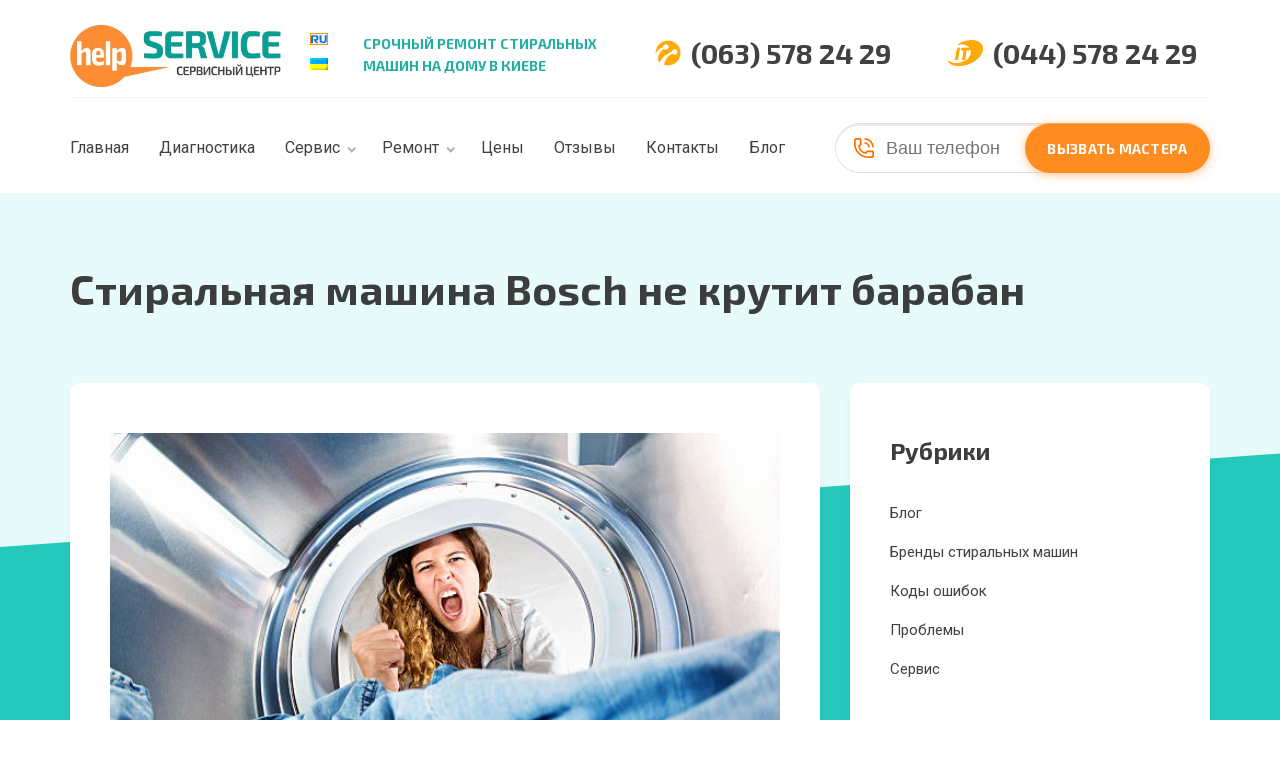

--- FILE ---
content_type: text/html; charset=UTF-8
request_url: https://helpservice.kiev.ua/blog/stiralnaya-mashina-bosch-ne-krutit-baraban/
body_size: 13640
content:
<!DOCTYPE html>
<html lang="ru">
  <head>
    <meta charset="utf-8" />
    <meta http-equiv="X-UA-Compatible" content="ie=edge" />
    <meta name="viewport" content="width=device-width, initial-scale=1, shrink-to-fit=no" />
    <meta name="MobileOptimized" content="320" />
    <meta name="HandheldFriendly" content="True" />
    <meta name="apple-mobile-web-app-capable" content="yes" />

    <link rel="canonical" href="https://helpservice.kiev.ua/blog/stiralnaya-mashina-bosch-ne-krutit-baraban/" />

    <meta property="og:url" content="https://helpservice.kiev.ua" />
    
        
    <meta property="og:image:width" content="784"/>
    <meta property="og:image:height" content="553"/>
    <meta property="og:url" content="https://helpservice.kiev.ua" />
    <meta property="og:type" content="website" />

    <link rel="shortcut icon" href="https://helpservice.kiev.ua/wp-content/themes/helpservice/assets/images/favicon.ico" type="image/x-icon" />
    <link rel="icon" href="https://helpservice.kiev.ua/wp-content/themes/helpservice/assets/images/favicon.ico" type="image/x-icon" />

    <link href="https://fonts.googleapis.com/css?family=Exo+2:400,500,700|Roboto:400,700&amp;subset=cyrillic" rel="stylesheet" />
    
    

    <!-- Google Tag Manager -->
    <script>(function(w,d,s,l,i){w[l]=w[l]||[];w[l].push({'gtm.start':
    new Date().getTime(),event:'gtm.js'});var f=d.getElementsByTagName(s)[0],
    j=d.createElement(s),dl=l!='dataLayer'?'&l='+l:'';j.async=true;j.src=
    'https://www.googletagmanager.com/gtm.js?id='+i+dl;f.parentNode.insertBefore(j,f);
    })(window,document,'script','dataLayer','GTM-KML5LCN');</script>
    <!-- End Google Tag Manager -->

    
<!-- This site is optimized with the Yoast SEO plugin v11.2.1 - https://yoast.com/wordpress/plugins/seo/ -->
<title>Стиральная машина Bosch не крутит барабан - HelpService</title>
<meta name="description" content="Что делать если стиральная машина Bosch не крутит барабан? Срочный ремонт стиральных машин Киев. Выезд мастера на дом. Доступные цены."/>
<link rel="canonical" href="https://helpservice.kiev.ua/blog/stiralnaya-mashina-bosch-ne-krutit-baraban/" />
<meta property="og:locale" content="ru_RU" />
<meta property="og:type" content="article" />
<meta property="og:title" content="Стиральная машина Bosch не крутит барабан - HelpService" />
<meta property="og:description" content="Что делать если стиральная машина Bosch не крутит барабан? Срочный ремонт стиральных машин Киев. Выезд мастера на дом. Доступные цены." />
<meta property="og:url" content="https://helpservice.kiev.ua/blog/stiralnaya-mashina-bosch-ne-krutit-baraban/" />
<meta property="og:site_name" content="HelpService Kiev" />
<meta property="article:publisher" content="https://www.facebook.com/HelpServiceKievua/" />
<meta property="article:section" content="Блог" />
<meta property="article:published_time" content="2023-09-11T08:27:30+00:00" />
<meta property="article:modified_time" content="2024-10-24T14:05:14+00:00" />
<meta property="og:updated_time" content="2024-10-24T14:05:14+00:00" />
<meta property="og:image" content="https://helpservice.kiev.ua/wp-content/uploads/2023/09/pochemu-stiralnaya-mashina-bocsh-ne-krutit-baraban.jpg" />
<meta property="og:image:secure_url" content="https://helpservice.kiev.ua/wp-content/uploads/2023/09/pochemu-stiralnaya-mashina-bocsh-ne-krutit-baraban.jpg" />
<meta property="og:image:width" content="612" />
<meta property="og:image:height" content="408" />
<meta name="twitter:card" content="summary_large_image" />
<meta name="twitter:description" content="Что делать если стиральная машина Bosch не крутит барабан? Срочный ремонт стиральных машин Киев. Выезд мастера на дом. Доступные цены." />
<meta name="twitter:title" content="Стиральная машина Bosch не крутит барабан - HelpService" />
<meta name="twitter:image" content="https://helpservice.kiev.ua/wp-content/uploads/2023/09/pochemu-stiralnaya-mashina-bocsh-ne-krutit-baraban.jpg" />
<script type='application/ld+json' class='yoast-schema-graph yoast-schema-graph--main'>{"@context":"https://schema.org","@graph":[{"@type":"Organization","@id":"https://helpservice.kiev.ua/#organization","name":"\u0421\u0435\u0440\u0432\u0438\u0441\u043d\u044b\u0439 \u0446\u0435\u043d\u0442\u0440 \u043f\u043e \u0440\u0435\u043c\u043e\u043d\u0442\u0443 \u0441\u0442\u0438\u0440\u0430\u043b\u044c\u043d\u044b\u0445 \u043c\u0430\u0448\u0438\u043d HelpService kiev","url":"https://helpservice.kiev.ua/","sameAs":["https://www.facebook.com/HelpServiceKievua/","https://www.youtube.com/channel/UCeGPK_UfFPycvENkRFebABg"],"logo":{"@type":"ImageObject","@id":"https://helpservice.kiev.ua/#logo","url":"//helpservice.kiev.ua/wp-content/uploads/2019/07/logo.png","caption":"\u0421\u0435\u0440\u0432\u0438\u0441\u043d\u044b\u0439 \u0446\u0435\u043d\u0442\u0440 \u043f\u043e \u0440\u0435\u043c\u043e\u043d\u0442\u0443 \u0441\u0442\u0438\u0440\u0430\u043b\u044c\u043d\u044b\u0445 \u043c\u0430\u0448\u0438\u043d HelpService kiev"},"image":{"@id":"https://helpservice.kiev.ua/#logo"}},{"@type":"WebSite","@id":"https://helpservice.kiev.ua/#website","url":"https://helpservice.kiev.ua/","name":"HelpService Kiev","publisher":{"@id":"https://helpservice.kiev.ua/#organization"},"potentialAction":{"@type":"SearchAction","target":"https://helpservice.kiev.ua/?s={search_term_string}","query-input":"required name=search_term_string"}},{"@type":"WebPage","@id":"https://helpservice.kiev.ua/blog/stiralnaya-mashina-bosch-ne-krutit-baraban/#webpage","url":"https://helpservice.kiev.ua/blog/stiralnaya-mashina-bosch-ne-krutit-baraban/","inLanguage":"ru-RU","name":"\u0421\u0442\u0438\u0440\u0430\u043b\u044c\u043d\u0430\u044f \u043c\u0430\u0448\u0438\u043d\u0430 Bosch \u043d\u0435 \u043a\u0440\u0443\u0442\u0438\u0442 \u0431\u0430\u0440\u0430\u0431\u0430\u043d - HelpService","isPartOf":{"@id":"https://helpservice.kiev.ua/#website"},"image":{"@type":"ImageObject","@id":"https://helpservice.kiev.ua/blog/stiralnaya-mashina-bosch-ne-krutit-baraban/#primaryimage","url":"https://helpservice.kiev.ua/wp-content/uploads/2023/09/pochemu-stiralnaya-mashina-bocsh-ne-krutit-baraban.jpg","width":612,"height":408,"caption":"\u0421\u0442\u0438\u0440\u0430\u043b\u043a\u0430 Bosch \u043d\u0435 \u043a\u0440\u0443\u0442\u0438\u0442 \u0431\u0430\u0440\u0430\u0431\u0430\u043d"},"primaryImageOfPage":{"@id":"https://helpservice.kiev.ua/blog/stiralnaya-mashina-bosch-ne-krutit-baraban/#primaryimage"},"datePublished":"2023-09-11T08:27:30+00:00","dateModified":"2024-10-24T14:05:14+00:00","description":"\u0427\u0442\u043e \u0434\u0435\u043b\u0430\u0442\u044c \u0435\u0441\u043b\u0438 \u0441\u0442\u0438\u0440\u0430\u043b\u044c\u043d\u0430\u044f \u043c\u0430\u0448\u0438\u043d\u0430 Bosch \u043d\u0435 \u043a\u0440\u0443\u0442\u0438\u0442 \u0431\u0430\u0440\u0430\u0431\u0430\u043d? \u0421\u0440\u043e\u0447\u043d\u044b\u0439 \u0440\u0435\u043c\u043e\u043d\u0442 \u0441\u0442\u0438\u0440\u0430\u043b\u044c\u043d\u044b\u0445 \u043c\u0430\u0448\u0438\u043d \u041a\u0438\u0435\u0432. \u0412\u044b\u0435\u0437\u0434 \u043c\u0430\u0441\u0442\u0435\u0440\u0430 \u043d\u0430 \u0434\u043e\u043c. \u0414\u043e\u0441\u0442\u0443\u043f\u043d\u044b\u0435 \u0446\u0435\u043d\u044b.","breadcrumb":{"@id":"https://helpservice.kiev.ua/blog/stiralnaya-mashina-bosch-ne-krutit-baraban/#breadcrumb"}},{"@type":"BreadcrumbList","@id":"https://helpservice.kiev.ua/blog/stiralnaya-mashina-bosch-ne-krutit-baraban/#breadcrumb","itemListElement":[{"@type":"ListItem","position":1,"item":{"@type":"WebPage","@id":"https://helpservice.kiev.ua/","url":"https://helpservice.kiev.ua/","name":"\u0413\u043b\u0430\u0432\u043d\u0430\u044f \u0441\u0442\u0440\u0430\u043d\u0438\u0446\u0430"}},{"@type":"ListItem","position":2,"item":{"@type":"WebPage","@id":"https://helpservice.kiev.ua/blog/","url":"https://helpservice.kiev.ua/blog/","name":"\u0411\u043b\u043e\u0433"}},{"@type":"ListItem","position":3,"item":{"@type":"WebPage","@id":"https://helpservice.kiev.ua/blog/stiralnaya-mashina-bosch-ne-krutit-baraban/","url":"https://helpservice.kiev.ua/blog/stiralnaya-mashina-bosch-ne-krutit-baraban/","name":"\u0421\u0442\u0438\u0440\u0430\u043b\u044c\u043d\u0430\u044f \u043c\u0430\u0448\u0438\u043d\u0430 Bosch \u043d\u0435 \u043a\u0440\u0443\u0442\u0438\u0442 \u0431\u0430\u0440\u0430\u0431\u0430\u043d"}}]},{"@type":"Article","@id":"https://helpservice.kiev.ua/blog/stiralnaya-mashina-bosch-ne-krutit-baraban/#article","isPartOf":{"@id":"https://helpservice.kiev.ua/blog/stiralnaya-mashina-bosch-ne-krutit-baraban/#webpage"},"author":{"@id":"https://helpservice.kiev.ua/author/adhservin/#author","name":"adhservin"},"publisher":{"@id":"https://helpservice.kiev.ua/#organization"},"headline":"\u0421\u0442\u0438\u0440\u0430\u043b\u044c\u043d\u0430\u044f \u043c\u0430\u0448\u0438\u043d\u0430 Bosch \u043d\u0435 \u043a\u0440\u0443\u0442\u0438\u0442 \u0431\u0430\u0440\u0430\u0431\u0430\u043d","datePublished":"2023-09-11T08:27:30+00:00","dateModified":"2024-10-24T14:05:14+00:00","commentCount":0,"mainEntityOfPage":"https://helpservice.kiev.ua/blog/stiralnaya-mashina-bosch-ne-krutit-baraban/#webpage","image":{"@id":"https://helpservice.kiev.ua/blog/stiralnaya-mashina-bosch-ne-krutit-baraban/#primaryimage"},"articleSection":"\u0411\u043b\u043e\u0433"},{"@type":"Person","@id":"https://helpservice.kiev.ua/author/adhservin/#author","name":"adhservin","image":{"@type":"ImageObject","@id":"https://helpservice.kiev.ua/#personlogo","url":"https://secure.gravatar.com/avatar/2731e06106eba82c5f22dc591d1f0683?s=96&d=mm&r=g","caption":"adhservin"},"sameAs":[]}]}</script>
<!-- / Yoast SEO plugin. -->

<link rel='dns-prefetch' href='//maps.googleapis.com' />
<link href='https://fonts.gstatic.com' crossorigin='anonymous' rel='preconnect' />
<link href='https://ajax.googleapis.com' rel='preconnect' />
<link href='https://fonts.googleapis.com' rel='preconnect' />
<link rel="alternate" type="application/rss+xml" title="HelpService Kiev &raquo; Лента комментариев к &laquo;Стиральная машина Bosch не крутит барабан&raquo;" href="https://helpservice.kiev.ua/blog/stiralnaya-mashina-bosch-ne-krutit-baraban/feed/" />
<link rel='stylesheet' id='wp-block-library-css'  href='https://helpservice.kiev.ua/wp-includes/css/dist/block-library/style.min.css' type='text/css' media='all' />
<link rel='stylesheet' id='contact-form-7-css'  href='https://helpservice.kiev.ua/wp-content/plugins/contact-form-7/includes/css/styles.css' type='text/css' media='all' />
<link rel='stylesheet' id='wpm-main-css'  href='//helpservice.kiev.ua/wp-content/plugins/wp-multilang/assets/styles/main.min.css' type='text/css' media='all' />
<link rel='stylesheet' id='vendor-owlcarousel-css-css'  href='https://helpservice.kiev.ua/wp-content/themes/helpservice/assets/js/owlcarousel/css/owl.carousel.min.css' type='text/css' media='all' />
<link rel='stylesheet' id='vendor-sweetmodal-css-css'  href='https://helpservice.kiev.ua/wp-content/themes/helpservice/assets/css/jquery.sweet-modal.min.css' type='text/css' media='all' />
<link rel='stylesheet' id='client-css-css'  href='https://helpservice.kiev.ua/wp-content/themes/helpservice/assets/css/style.min.css' type='text/css' media='all' />
<script type='text/javascript' src='https://helpservice.kiev.ua/wp-includes/js/jquery/jquery.js'></script>
<script type='text/javascript' src='https://helpservice.kiev.ua/wp-includes/js/jquery/jquery-migrate.min.js'></script>
<link rel='https://api.w.org/' href='https://helpservice.kiev.ua/wp-json/' />
<link rel="EditURI" type="application/rsd+xml" title="RSD" href="https://helpservice.kiev.ua/xmlrpc.php?rsd" />
<link rel="wlwmanifest" type="application/wlwmanifest+xml" href="https://helpservice.kiev.ua/wp-includes/wlwmanifest.xml" /> 
<meta name="generator" content="WordPress 5.2.1" />
<link rel='shortlink' href='https://helpservice.kiev.ua/?p=2819' />
<link rel="alternate" type="application/json+oembed" href="https://helpservice.kiev.ua/wp-json/oembed/1.0/embed?url=https%3A%2F%2Fhelpservice.kiev.ua%2Fblog%2Fstiralnaya-mashina-bosch-ne-krutit-baraban%2F" />
<link rel="alternate" type="text/xml+oembed" href="https://helpservice.kiev.ua/wp-json/oembed/1.0/embed?url=https%3A%2F%2Fhelpservice.kiev.ua%2Fblog%2Fstiralnaya-mashina-bosch-ne-krutit-baraban%2F&#038;format=xml" />
<link rel="alternate" hreflang="x-default" href="https://helpservice.kiev.ua/blog/stiralnaya-mashina-bosch-ne-krutit-baraban/"/>
<link rel="alternate" hreflang="ru-ru" href="https://helpservice.kiev.ua/blog/stiralnaya-mashina-bosch-ne-krutit-baraban/"/>
<link rel="alternate" hreflang="ua-ua" href="https://helpservice.kiev.ua/ua/blog/stiralnaya-mashina-bosch-ne-krutit-baraban/"/>
<style type="text/css">.broken_link, a.broken_link {
	text-decoration: line-through;
}</style>
    <!-- Global site tag (gtag.js) - Google Analytics -->
    <script async src="https://www.googletagmanager.com/gtag/js?id=UA-148809879-1"></script>
    <script>window.dataLayer = window.dataLayer || [];function gtag(){dataLayer.push(arguments);}gtag('js', new Date());gtag('config', 'UA-148809879-1');</script>

    <!-- Google Tag Manager -->
    <script>(function(w,d,s,l,i){w[l]=w[l]||[];w[l].push({'gtm.start':
    new Date().getTime(),event:'gtm.js'});var f=d.getElementsByTagName(s)[0],
    j=d.createElement(s),dl=l!='dataLayer'?'&l='+l:'';j.async=true;j.src=
    'https://www.googletagmanager.com/gtm.js?id='+i+dl;f.parentNode.insertBefore(j,f);
    })(window,document,'script','dataLayer','GTM-NPVMCCZ');</script>

    <!-- Global site tag (gtag.js) - Google Ads: 846005862 --> <script async src="https://www.googletagmanager.com/gtag/js?id=AW-846005862"></script><script> window.dataLayer = window.dataLayer || []; function gtag(){dataLayer.push(arguments);} gtag('js', new Date()); gtag('config', 'AW-846005862'); </script>
    <!-- End Google Tag Manager -->
  </head>

  <body class="body">
    <!-- Google Tag Manager (noscript) -->
    <noscript><iframe src="https://www.googletagmanager.com/ns.html?id=GTM-NPVMCCZ" height="0" width="0" style="display:none;visibility:hidden"></iframe></noscript>
    <!-- End Google Tag Manager (noscript) -->
    
    <main>
      <a href="#" class="menu-trigger hidden-md hidden-lg menu-toggle"><span></span><span></span><span></span></a>
      
      <header>
        <div class="content-wrapper">
          <div class="row">
            <div class="col-md-3 text-xs-center text-md-left">
              <a href="https://helpservice.kiev.ua" class="main-logo">
                <!--<img 
                  src="https://helpservice.kiev.ua/wp-content/uploads/2019/07/logo.png" 
                  alt="СРОЧНЫЙ РЕМОНТ СТИРАЛЬНЫХ МАШИН НА ДОМУ В КИЕВЕ"
                  title="СРОЧНЫЙ РЕМОНТ СТИРАЛЬНЫХ МАШИН НА ДОМУ В КИЕВЕ"
                />-->
                <img 
                  src="https://helpservice.kiev.ua/wp-content/themes/helpservice/assets/images/logo.jpg" 
                  alt=""
                />
              </a>
              <div class="pull-right">
              <ul><li id="menu-item-language-ru" class="wpm-languages menu-item menu-item-type-custom menu-item-object-custom active-language menu-item-language-ru"><a href="#" aria-current="page"><img src="https://helpservice.kiev.ua/wp-content/plugins/wp-multilang/flags/rus.png" alt="Рус"></a></li>
<li id="menu-item-language-ua" class="wpm-languages menu-item menu-item-type-custom menu-item-object-custom menu-item-language-ua"><a href="https://helpservice.kiev.ua/ua/blog/stiralnaya-mashina-bosch-ne-krutit-baraban/"><img src="https://helpservice.kiev.ua/wp-content/plugins/wp-multilang/flags/ua.png" alt="Укр"></a></li>
</ul>            </div>
            </div>
            <div class="col-md-3 hidden-xs hidden-sm">
              <div class="main-slogan uppercase">
                СРОЧНЫЙ РЕМОНТ СТИРАЛЬНЫХ МАШИН НА ДОМУ В КИЕВЕ              </div>
            </div>
            
                          <div class="col-md-6 col-sm-12">
                <div class="row">
                                      <div class="col-md-6 col-sm-6 col-xs-6 text-xs-center text-md-left main-phones-wrap">
                      <div class="main-phones">
                        <div class="item-inline">
                          <div class="item-inline-left">
                            <img 
                              src="https://helpservice.kiev.ua/wp-content/uploads/2019/07/lifecell.png" 
                              alt="(063) 578 24 29" 
                              title="(063) 578 24 29"
                              class="icon" 
                              height="26" 
                            />
                          </div>
                          <div class="item-inline-body">
                            <a 
                              href="tel:0635782429" 
                              class="h6 link-inverse">
                              (063) 578 24 29                            </a>
                          </div>
                        </div>
                      </div>
                    </div>
                                      <div class="col-md-6 col-sm-6 col-xs-6 text-xs-center text-md-left main-phones-wrap">
                      <div class="main-phones">
                        <div class="item-inline">
                          <div class="item-inline-left">
                            <img 
                              src="https://helpservice.kiev.ua/wp-content/uploads/2019/07/intertelecom.png" 
                              alt="(044) 578 24 29" 
                              title="(044) 578 24 29"
                              class="icon" 
                              height="26" 
                            />
                          </div>
                          <div class="item-inline-body">
                            <a 
                              href="tel:0445782429" 
                              class="h6 link-inverse">
                              (044) 578 24 29                            </a>
                          </div>
                        </div>
                      </div>
                    </div>
                                    <script> gtag('config', 'AW-846005862/38gUCKqW9eABEOaMtJMD', { 'phone_conversion_number': '(063) 578 24 29' }); </script>
                  <script> gtag('config', 'AW-846005862/TM1vCPyT5uABEOaMtJMD', { 'phone_conversion_number': '(044) 578 24 29' }); </script>
                </div>
              </div>
                      </div>	
        </div>
      </header>

      <section class="nav-wrap">
        <nav class="nav-sidebar">
          <a href="#" class="menu-trigger-close hidden-md hidden-lg menu-toggle"></a>
          <div class="content-wrapper nav-content">
            <div class="layout">
              <div class="main-nav menu-widget">
                <ul><li id="menu-item-1166" class="menu-item menu-item-type-custom menu-item-object-custom menu-item-1166"><a href="/">Главная</a></li>
<li id="menu-item-40" class="menu-item menu-item-type-post_type menu-item-object-page menu-item-40"><a href="https://helpservice.kiev.ua/diagnostika/">Диагностика</a></li>
<li id="menu-item-1146" class="menu-item menu-item-type-taxonomy menu-item-object-category menu-item-has-children menu-item-1146"><a href="https://helpservice.kiev.ua/servis/">Сервис</a>
<ul class="sub-menu">
	<li id="menu-item-39" class="menu-item menu-item-type-post_type menu-item-object-page menu-item-39"><a href="https://helpservice.kiev.ua/garantiya/">Гарантия</a></li>
	<li id="menu-item-2333" class="menu-item menu-item-type-post_type menu-item-object-page menu-item-2333"><a href="https://helpservice.kiev.ua/skupka-i-vyvoz-b-u-stiralnyh-mashin-v-kieve/">Выкуп б/у стиральных машин</a></li>
</ul>
</li>
<li id="menu-item-42" class="menu-item menu-item-type-post_type menu-item-object-page menu-item-has-children menu-item-42"><a href="https://helpservice.kiev.ua/remont/">Ремонт</a>
<ul class="sub-menu">
	<li id="menu-item-45" class="menu-item menu-item-type-post_type menu-item-object-page menu-item-45"><a href="https://helpservice.kiev.ua/remont/nashi-mastera/">Наши мастера</a></li>
	<li id="menu-item-574" class="menu-item menu-item-type-taxonomy menu-item-object-category menu-item-574"><a href="https://helpservice.kiev.ua/kody-oshibok/">Коды ошибок</a></li>
	<li id="menu-item-46" class="menu-item menu-item-type-post_type menu-item-object-page menu-item-46"><a href="https://helpservice.kiev.ua/remont/neispravnosti-stiralnyh-mashin/">Неисправности стиральных машин</a></li>
	<li id="menu-item-403" class="menu-item menu-item-type-taxonomy menu-item-object-category menu-item-403"><a href="https://helpservice.kiev.ua/stiralnye-mashiny/">Бренды</a></li>
	<li id="menu-item-1880" class="menu-item menu-item-type-post_type menu-item-object-page menu-item-1880"><a href="https://helpservice.kiev.ua/chasto-zadavaemye-voprosy/">Часто задаваемые вопросы</a></li>
</ul>
</li>
<li id="menu-item-47" class="menu-item menu-item-type-post_type menu-item-object-page menu-item-47"><a href="https://helpservice.kiev.ua/czeny/">Цены</a></li>
<li id="menu-item-51" class="menu-item menu-item-type-post_type menu-item-object-page menu-item-51"><a href="https://helpservice.kiev.ua/otzyvy/">Отзывы</a></li>
<li id="menu-item-41" class="menu-item menu-item-type-post_type menu-item-object-page menu-item-41"><a href="https://helpservice.kiev.ua/kontakty/">Контакты</a></li>
<li id="menu-item-48" class="menu-item menu-item-type-taxonomy menu-item-object-category current-post-ancestor current-menu-parent current-post-parent menu-item-48"><a href="https://helpservice.kiev.ua/blog/">Блог</a></li>
</ul>              </div>
            </div>
            <div class="layout layout-right hidden-xs hidden-sm hidden-md">
              <div role="form" class="wpcf7" id="wpcf7-f5-o1" lang="ru-RU" dir="ltr">
<div class="screen-reader-response"></div>
<form action="/blog/stiralnaya-mashina-bosch-ne-krutit-baraban/#wpcf7-f5-o1" method="post" class="wpcf7-form" novalidate="novalidate">
<div style="display: none;">
<input type="hidden" name="_wpcf7" value="5" />
<input type="hidden" name="_wpcf7_version" value="5.1.3" />
<input type="hidden" name="_wpcf7_locale" value="ru_RU" />
<input type="hidden" name="_wpcf7_unit_tag" value="wpcf7-f5-o1" />
<input type="hidden" name="_wpcf7_container_post" value="0" />
<input type="hidden" name="lang" value="ru" />
</div>
<div class="order-form phone-form head-phone-form"><span class="wpcf7-form-control-wrap tel"><input type="tel" name="tel" value="" size="40" class="wpcf7-form-control wpcf7-text wpcf7-tel wpcf7-validates-as-required wpcf7-validates-as-tel form-control phone-icon required" aria-required="true" aria-invalid="false" placeholder="Ваш телефон" /></span><span class="wpcf7-form-control-wrap fname"><input type="text" name="fname" value="Вызвать мастера" size="40" class="wpcf7-form-control wpcf7-text hidden" aria-invalid="false" /></span><button type="submit" class="wpcf7-form-control wpcf7-submit btn uppercase btn-default btn-max-shadow btn-swing">Вызвать мастера</button></div>
<div class="wpcf7-response-output wpcf7-display-none"></div></form></div>            </div>
            <div class="layout layout-right hidden-lg">
              <a class="btn btn-secondary-icon btn-md btn-block uppercase btn-max-shadow btn-noshadow-hover fadeandscale_open" href="#fadeandscale" popup-form_name="Быстрая консультация мастера / шапка сайта" data-popup-ordinal="0">
                Вызвать мастера    
              </a>
            </div>
          </div>
        </nav>
      </section>
<section class="section-title-blog">
  <div class="content-wrapper">
    <h1>
      Стиральная машина Bosch не крутит барабан    </h1>
  </div>
</section><section class="section-up-lite-bg">
  <div class="content-wrapper">

    <div class="row">
      <div class="col-md-8">
        <div class="section-content-wrap full-content-wrap">
          <div class="layer-type-block blog-post-list">

            <article class="blog-post">
              <div class="blog-poster poster-article">
                <img 
                  src="https://helpservice.kiev.ua/wp-content/uploads/2023/09/pochemu-stiralnaya-mashina-bocsh-ne-krutit-baraban.jpg" 
                  alt="Стиральная машина Bosch не крутит барабан"
                  title="Стиральная машина Bosch не крутит барабан"
                />
              </div>

              <p><span style="font-weight: 400;">Стиральная машина Bosch перестала вдруг крутить барабан – не спешите вызывать мастера по ремонту, первым делом проверьте не перегружена ли ваша машина и заберите лишнее белье. Запустите процесс стирки заново. </span></p>
<p><span style="font-weight: 400;">Если это не помогло – обращайтесь за помощью к специалистам Helpservice.kiev.ua. Причин поломки может быть несколько и в одиночку ремонт стиральных машин bosch на дому сделать трудно, разобраться где именно произошел сбой. </span></p>
<h2><span style="font-weight: 400;">Основные причины, почему барабан не крутится</span></h2>
<p><span style="font-weight: 400;">Основные причины, почему не крутится барабан в стиральной машине Bosch и как их исправить:</span></p>
<ul>
<li style="font-weight: 400;" aria-level="1"><span style="font-weight: 400;">Порвался ремень</span></li>
</ul>
<p><span style="font-weight: 400;">Барабан стиральной машины приводит в действие ремень, путем соединения его с двигателем. Так, как работа данного узла связана с большой нагрузкой, то поломка приводного ремня достаточно распространена. Ремень может порваться, растянуться или просто слететь из-за износа или перегрузок. Длительный простой стиральной машины также может стать причиной непригодности ремня.</span></p>
<p><span style="font-weight: 400;">Если при ручном воздействии барабан поддается вращению без особых усилий, а при пуске стирки слышен звук работающего мотора, при этом барабан остается недвижим –  скорее всего ремень просто слетел. Нужно вытащить заднюю или верхнюю крышку стиральной машины и вернуть его на место. Если же потребуется замена порванного привода – нужно снять старый ремень и установить новый. </span></p>
<p><span style="font-weight: 400;">Звучит просто, но на практике этот процесс может потребовать некоторых навыков и инструментов, поэтому, если вы не уверены в своих способностях, лучше обратитесь к профессионалам.</span></p>
<ul>
<li style="font-weight: 400;" aria-level="1"><span style="font-weight: 400;">Стерлись щетки двигателя</span></li>
</ul>
<p><span style="font-weight: 400;">Другой распространенной причиной проблем с вращением барабана является износ щеток двигателя. Щетки – это детали, которые контактируют с коммутатором двигателя и обеспечивают его работу. При их износе, двигатель перестает работать корректно и барабан не в состоянии набрать нужные обороты, что может привести к полной его остановке. Также прямым доказательством того, что проблема в щетках – появление искр при вращении барабана. </span></p>
<p><span style="font-weight: 400;">В стиральных машинах с коллекторным двигателем щетки не подлежат ремонту, их нужно менять. Для данного процесса необходимо частично разобрать стиральную машину, извлечь двигатель и заменить износившиеся щетки на новые. </span></p>
<p><span style="font-weight: 400;">Хотя замена щеток не относится к очень сложной процедуре, без определенных знаний лучше этого не делать, так как любая оплошность в ремонте двигателя может частично или полностью вывести его из строя. </span></p>
<ul>
<li style="font-weight: 400;" aria-level="1"><span style="font-weight: 400;">Проблемы с подшипниками</span></li>
</ul>
<p><span style="font-weight: 400;">Подшипники в стиральной машине служат для поддержания вращения барабана. Потеря сальником герметичности, из-за чего он начинает пропускать воду, есть причиной появления ржавчины на подшипниках и как следствие их разрушение. Во всех моделях есть два комплекта подшипников и при выходе из строя одного – замене подлежат оба, в том числе и сальник.  </span></p>
<p><span style="font-weight: 400;">Громкие звуки, грохот, тем более на отжиме при высоких оборотах и свободный ход вала барабана – верный признак износа подшипников. Частичное или полное разрушение детали может привести к заеданию барабана и невозможности его вращения. </span></p>
<p><span style="font-weight: 400;">Своевременная <a href="https://helpservice.kiev.ua/blog/zamena-podshipnikov-v-stiralnoj-mashine-bosch/">замена подшипников в стиральной машине Бош</a> избавит вас от многих сопутствующих поломок и должна проводится мастером знающим все о устройстве бытовых стиральных машин.</span></p>
<ul>
<li style="font-weight: 400;" aria-level="1"><span style="font-weight: 400;">Поломка Тэна</span></li>
</ul>
<p><span style="font-weight: 400;">ТЭН (тен) – нагревательный элемент, который используется для подогрева воды в стиральной машине. Если ТЭН вышел из строя, вода соответственно останется холодной и электронный модуль не даст “добро” на начало работы двигателя, а значит и стирка не начнется.</span></p>
<p><span style="font-weight: 400;">Замену ТЭНа лучше доверить знающим мастерам, во избежание еще больших проблем и дополнительных расходов.</span></p>
<ul>
<li style="font-weight: 400;" aria-level="1"><span style="font-weight: 400;">Плата управления</span></li>
</ul>
<p><span style="font-weight: 400;">Центральный модуль управления перестал подавать сигнал двигателю и барабан не начинает вращаться. Чаще всего неисправности блока управления способствуют резкие скачки электроэнергии. Перегореть могут только некоторые дорожки или отдельные компоненты. </span></p>
<p><span style="font-weight: 400;">Заменить плату управления для квалифицированного мастера Хелпсервис не составит труда. Если проблема в плате – менять нужно весь модуль, а это достаточно дорогая деталь.</span></p>
<h2><span style="font-weight: 400;">Заключение</span></h2>
<p><span style="font-weight: 400;">Стиральная машина Bosch не крутит барабан &#8212; эта проблема может быть вызвана различными причинами, от порванного ремня до поломки ТЭНа или платы управления. Важно помнить, что <a href="https://helpservice.kiev.ua/stiralnye-mashiny/bosch-bosh/"><strong>ремонт стиральной машины Bosch</strong></a> может потребовать определенных навыков и инструментов, поэтому при серьезных проблемах лучше обращаться к профессиональным мастерам Helpservice.kiev.ua. </span></p>
<p><span style="font-weight: 400;">Не забывайте, что регулярное техническое обслуживание, а также бережное использование машины могут помочь предотвратить многие из этих проблем и продлить срок службы вашей стиральной машины.</span></p>
<p>&nbsp;</p>
            </article>

                      </div>

          <div class="layer-type-block has-line">
            <div class="h5 text-xs-center text-md-left">Вопросы, отзывы и предложения:</div>

            <ol class="commentlist">
                          </ol>

            <div class="h6 sub-title title-sm">
              <strong>
                <a href="#addFeed" rel="pageScroll2id">
                  Добавить свой комментарий                </a>
              </strong>
            </div>
          </div>
        </div>
      </div>
      <div class="col-md-4">
        <div class="section-content-wrap full-content-wrap">
          <div class="layer-type-block">
                          <div class="h5">Рубрики</div>

              <ul class="left-nav">
                                  <li>
                    <a href="https://helpservice.kiev.ua/blog/">
                      Блог                    </a>
                  </li>
                                  <li>
                    <a href="https://helpservice.kiev.ua/stiralnye-mashiny/">
                      Бренды стиральных машин                    </a>
                  </li>
                                  <li>
                    <a href="https://helpservice.kiev.ua/kody-oshibok/">
                      Коды ошибок                    </a>
                  </li>
                                  <li>
                    <a href="https://helpservice.kiev.ua/problemy/">
                      Проблемы                    </a>
                  </li>
                                  <li>
                    <a href="https://helpservice.kiev.ua/servis/">
                      Сервис                    </a>
                  </li>
                              </ul>
                          <div class="h5">Популярные записи</div>

              <ul class="left-nav popular-list">
                                  <li>
                    <a href="https://helpservice.kiev.ua/stiralnye-mashiny/bosch-bosh/">
                      Bosch (Бош)                    </a>
                  </li>
                                  <li>
                    <a href="https://helpservice.kiev.ua/problemy/stuchit-baraban-stiralnoj-mashiny-pri-otzhime/">
                      Стучит барабан стиральной машины при отжиме                    </a>
                  </li>
                                  <li>
                    <a href="https://helpservice.kiev.ua/problemy/stiralnaya-mashina-pri-otzhime-silno-shumit-gudit/">
                      Стиральная машина при отжиме сильно шумит, гудит                     </a>
                  </li>
                                  <li>
                    <a href="https://helpservice.kiev.ua/problemy/kak-perezagruzit-stiralnuyu-mashinu/">
                      Как перезагрузить стиральную машину                    </a>
                  </li>
                                  <li>
                    <a href="https://helpservice.kiev.ua/kody-oshibok/kody-oshibok-stiralnyh-mashin-indesit-indezit/">
                      Коды ошибок стиральных машин Indesit (Индезит)                    </a>
                  </li>
                                  <li>
                    <a href="https://helpservice.kiev.ua/problemy/techet-stiralnaya-mashina-avtomat-snizu-v-chem-prichina/">
                      Течет стиральная машина автомат снизу, в чем причина                    </a>
                  </li>
                                  <li>
                    <a href="https://helpservice.kiev.ua/problemy/pochemu-tryasetsya-stiralnaya-mashina-pri-otzhime-prygaet/">
                      Стиральная машина постоянно набирает воду                    </a>
                  </li>
                                  <li>
                    <a href="https://helpservice.kiev.ua/problemy/stiralnaya-mashina-ne-otzhimaet/">
                      Стиральная машина не отжимает                    </a>
                  </li>
                                  <li>
                    <a href="https://helpservice.kiev.ua/problemy/stiralnaya-mashina-dolgo-stiraet-bez-ostanovki/">
                      Стиральная машина долго стирает, без остановки                    </a>
                  </li>
                                  <li>
                    <a href="https://helpservice.kiev.ua/problemy/stiralnaya-mashina-ne-slivaet-vodu/">
                      Стиральная машина не сливает воду                    </a>
                  </li>
                                  <li>
                    <a href="https://helpservice.kiev.ua/problemy/ne-postupaet-voda-v-stiralnuyu-mashinu/">
                      Не поступает вода в стиральную машину                    </a>
                  </li>
                                  <li>
                    <a href="https://helpservice.kiev.ua/problemy/migayut-vse-lampochki-na-stiralnoj-mashine/">
                      Мигают все лампочки на стиральной машине                    </a>
                  </li>
                                  <li>
                    <a href="https://helpservice.kiev.ua/problemy/zadymilas-stiralnaya-mashina-chto-delat/">
                      Задымилась стиральная машина, что делать                    </a>
                  </li>
                                  <li>
                    <a href="https://helpservice.kiev.ua/kody-oshibok/kody-oshibok-stiralnyh-mashin-candy/">
                      Коды ошибок стиральных машин Candy                    </a>
                  </li>
                                  <li>
                    <a href="https://helpservice.kiev.ua/problemy/stiralnaya-mashina-ne-zabiraet-poroshok-iz-otseka/">
                      Стиральная машина не забирает порошок из отсека                    </a>
                  </li>
                              </ul>
            
            <!-- Бренды стиральной машины -->
                          <div class="h5">Бренд стиральной машины</div>

              <div class="left-nav-brand">
                                  <a href="https://helpservice.kiev.ua/stiralnye-mashiny/gorenje-gorenie/">
                    Gorenje (Горение)                  </a>
                                  <a href="https://helpservice.kiev.ua/stiralnye-mashiny/hansa-hansa/">
                    Hansa (Ханса)                  </a>
                                  <a href="https://helpservice.kiev.ua/stiralnye-mashiny/electrolux-elektrolyuks/">
                    Electrolux (Электролюкс)                  </a>
                                  <a href="https://helpservice.kiev.ua/stiralnye-mashiny/remont-stiralnyh-mashin-ardo-ardo/">
                    Ardo (Ардо)                  </a>
                                  <a href="https://helpservice.kiev.ua/stiralnye-mashiny/remont-stiralnyh-mashin-beko-beko/">
                    Beko (Беко)                  </a>
                                  <a href="https://helpservice.kiev.ua/stiralnye-mashiny/remont-stiralnyh-mashin-zanussi-zanussi/">
                    Zanussi (Занусси)                  </a>
                                  <a href="https://helpservice.kiev.ua/stiralnye-mashiny/samsung/">
                    Samsung (Самсунг)                  </a>
                                  <a href="https://helpservice.kiev.ua/stiralnye-mashiny/aeg/">
                    AEG (АЕГ)                  </a>
                                  <a href="https://helpservice.kiev.ua/stiralnye-mashiny/candy/">
                    Candy (Канди)                  </a>
                                  <a href="https://helpservice.kiev.ua/stiralnye-mashiny/kaiser-kajzer/">
                    Kaiser (Кайзер)                  </a>
                                  <a href="https://helpservice.kiev.ua/stiralnye-mashiny/ariston-ariston/">
                    Ariston (Аристон)                  </a>
                                  <a href="https://helpservice.kiev.ua/stiralnye-mashiny/whirlpool-virpul/">
                    Whirlpool (Вирпул)                  </a>
                                  <a href="https://helpservice.kiev.ua/stiralnye-mashiny/remont-stiralnyh-mashin-lg-ldzhi/">
                    LG (Лджи)                  </a>
                                  <a href="https://helpservice.kiev.ua/stiralnye-mashiny/remont-stiralnyh-mashin-indesit-indezit/">
                    Indesit (Индезит)                  </a>
                                  <a href="https://helpservice.kiev.ua/stiralnye-mashiny/siemens-simens/">
                    Siemens (Сименс)                  </a>
                                  <a href="https://helpservice.kiev.ua/stiralnye-mashiny/bosch-bosh/">
                    Bosch (Бош)                  </a>
                                  <a href="https://helpservice.kiev.ua/stiralnye-mashiny/remont-stiralnyh-mashin-atlant/">
                    Атлант                  </a>
                              </div>
                        <!-- Бренды стиральной машины -->
          </div>
        </div>

        <div class="master-phone left-side">
          <div>Прямой телефон мастера</div>
          <div>
            <a href="tel:0677269230">
              (067) 726-92-30            </a>
          </div>
          <div>расчет стоимости ремонта</div>
        </div>
      </div>
    </div>
  </div>
</section><section class="section-full-bg">
  <div class="content-wrapper">
    <div class="section-content-wrap full-content-wrap">
      <div class="layer-type-block">
        <div class="h4 text-xs-center text-md-left" id="addFeed">Добавить комментарий</div>
        <div class="h5 sub-title">
          Мы ценим время наших клиентов и всегда готовы <strong>быстро и качественно отремонтировать</strong> любую поломку вашей стиральной машины          </div>
        <div class="row">
          <div class="col-md-8">
          <form action="https://helpservice.kiev.ua/wp-comments-post.php" id="commentform" method="post" class="comment-form">
            <div class="row">
              <div class="col-md-6">
                <input name="author" id="author" class="form-control required user-icon" type="text" placeholder="* Ваше имя" required>
              </div>
              <div class="col-md-6">
                <input name="email" id="email" class="form-control required email-icon" type="email" placeholder="* Эл. почта" required>
              </div>
              <div class="col-md-12">
                <textarea name="comment" id="comment" rows="3" class="form-textarea required text-icon" placeholder="* Комментарий" required></textarea>
              </div>
              <div class="col-md-12">
                <div class="gglcptch gglcptch_v2"><div id="gglcptch_recaptcha_2034297763" class="gglcptch_recaptcha"></div>
				<noscript>
					<div style="width: 302px;">
						<div style="width: 302px; height: 422px; position: relative;">
							<div style="width: 302px; height: 422px; position: absolute;">
								<iframe src="https://www.google.com/recaptcha/api/fallback?k=6Ldxu7kUAAAAAOwIA-HRETrTjFCIbN42QtQoLbTd" frameborder="0" scrolling="no" style="width: 302px; height:422px; border-style: none;"></iframe>
							</div>
						</div>
						<div style="border-style: none; bottom: 12px; left: 25px; margin: 0px; padding: 0px; right: 25px; background: #f9f9f9; border: 1px solid #c1c1c1; border-radius: 3px; height: 60px; width: 300px;">
							<textarea id="g-recaptcha-response" name="g-recaptcha-response" class="g-recaptcha-response" style="width: 250px !important; height: 40px !important; border: 1px solid #c1c1c1 !important; margin: 10px 25px !important; padding: 0px !important; resize: none !important;"></textarea>
						</div>
					</div>
				</noscript></div>              </div>
            </div>
            <button type="submit" class="btn uppercase btn-default btn-swing">Отправить</button>
            <span class="required-info">* обязательно для заполнения</span>

            <input type='hidden' name='comment_post_ID' value='2819' id='comment_post_ID' />
<input type='hidden' name='comment_parent' id='comment_parent' value='0' />
          </form>
          </div>
        </div>
      </div>
    </div>
  </div>
</section><section class="section-feed" id="feeds">
  <div class="content-wrapper">
    <div class="section-content-wrap full-content-wrap">

            <!-- / ФОРМА -->
    </div>
  </div>
</section><section class="map-section" id="contacts">
  <div class="map-address">
    <div class="h2">
      <small>
        Наш адрес      </small>
    </div>
    <div class="address-title h3">
      г. Киев,<br>
      просп. Леонида Каденюка, 14а<br>
      <small style="font-weight: 400; font-size: .7em">
        вход со двора, черная решетка      </small>
    </div>
    <div class="more-address">
      Работаем в Святошинском, Соломенском, Деснянском, Дарницком, Подольском, Оболонском, Днепровском, Шевченковском, Печерском, Голосеевском районе Киева    </div>
  </div>
<!--  <div id="map"></div>-->

  <iframe src="https://www.google.com/maps/embed?pb=!1m18!1m12!1m3!1d2540.657026874054!2d30.62768685587476!3d50.447488764702804!2m3!1f0!2f0!3f0!3m2!1i1024!2i768!4f13.1!3m3!1m2!1s0x40d4c52599efb05b%3A0xc4c22fe74d657664!2sHelpService%20Kiev!5e0!3m2!1suk!2sua!4v1711574282113!5m2!1suk!2sua" width="800" height="600" style="border:0; width: 100% !important; height: 100% !important;" allowfullscreen="" loading="lazy" referrerpolicy="no-referrer-when-downgrade"></iframe>
</section>   <footer>
                  <div class="content-wrapper map-contacts">
            <div class="row">
                              <div class="col-md-5 col-sm-12 col-xs-12 text-xs-center text-sm-center text-md-left">
                  <div class="item-inline">
                    <div class="item-inline-body">
                      <div class="main-phones">
                                                  <div class="item-inline">
                            <div 
                              class="item-inline-body">
                              <a 
                                href="tel:0635782429" 
                                class="h6 link-inverse" 
                                tabindex="-1">
                                (063) 578 24 29                              </a>
                            </div>
                          </div>
                          <br />
                                                  <div class="item-inline">
                            <div 
                              class="item-inline-body">
                              <a 
                                href="tel:0445782429" 
                                class="h6 link-inverse" 
                                tabindex="-1">
                                (044) 578 24 29                              </a>
                            </div>
                          </div>
                          <br />
                                              </div>
                    </div>
                  </div>
                </div>
                            <div class="col-md-7 col-sm-12 col-xs-12 text-xs-center text-sm-center text-md-right">
                <div role="form" class="wpcf7" id="wpcf7-f33-o2" lang="ru-RU" dir="ltr">
<div class="screen-reader-response"></div>
<form action="/blog/stiralnaya-mashina-bosch-ne-krutit-baraban/#wpcf7-f33-o2" method="post" class="wpcf7-form" novalidate="novalidate">
<div style="display: none;">
<input type="hidden" name="_wpcf7" value="33" />
<input type="hidden" name="_wpcf7_version" value="5.1.3" />
<input type="hidden" name="_wpcf7_locale" value="ru_RU" />
<input type="hidden" name="_wpcf7_unit_tag" value="wpcf7-f33-o2" />
<input type="hidden" name="_wpcf7_container_post" value="0" />
<input type="hidden" name="lang" value="ru" />
</div>
<div class="order-form phone-form"><span class="wpcf7-form-control-wrap tel"><input type="tel" name="tel" value="" size="40" class="wpcf7-form-control wpcf7-text wpcf7-tel wpcf7-validates-as-required wpcf7-validates-as-tel form-control phone-icon" aria-required="true" aria-invalid="false" placeholder="Ваш телефон" /></span><span class="wpcf7-form-control-wrap fname"><input type="text" name="fname" value="Перезвоните мне - подвал" size="40" class="wpcf7-form-control wpcf7-text hidden" aria-invalid="false" /></span><button type="submit" class="wpcf7-form-control wpcf7-submit btn uppercase btn-default btn-max-shadow btn-swing">Перезвоните мне</button></div>
<div class="wpcf7-response-output wpcf7-display-none"></div></form></div>              </div>
            </div>
          </div>
        
        <div class="content-wrapper footer-info">

          <ul class="footer-nav text-xs-center text-md-left"><li id="menu-item-61" class="menu-item menu-item-type-post_type menu-item-object-page menu-item-61"><a href="https://helpservice.kiev.ua/czeny/">Цены</a></li>
<li id="menu-item-60" class="menu-item menu-item-type-taxonomy menu-item-object-category current-post-ancestor current-menu-parent current-post-parent menu-item-60"><a href="https://helpservice.kiev.ua/blog/">Блог</a></li>
<li id="menu-item-62" class="menu-item menu-item-type-post_type menu-item-object-page menu-item-62"><a href="https://helpservice.kiev.ua/otzyvy/">Отзывы</a></li>
</ul>
          <div class="row">
            <div class="col-md-8 col-sm-12 hidden-xs hidden-sm text-xs-center text-sm-center text-md-left footer-slogan">
              <div class="item-inline">
                <div class="item-inline-left">
                 
                </div>
                <div class="item-inline-body">
                  Ремонт стиральных машин в Киеве с выездом мастера на дом                </div>
              </div>
            </div>
            <div class="col-md-4 col-sm-12 text-xs-center text-sm-center text-md-right">
              <div class="copyright years">Copyright © 2010-2026</div>
              <div class="copyright">
                Разработано 
                GEMZZI Studio
              </div>
            </div>
          </div>
        </div>
      </footer>
    </main>

    <!-- MODALS -->
    <!-- MODALS -->
<div class="fly_callback callbutton" title="" data-tipso="Заказ звонка"><i class="fly_phone"></i></div>

<div class="callback-widget">
  <span class="callback-widget-close"><span class="close"></span></span>
  <div class="cb-banner-title text-center">
    Консультация специалиста и расчет стоимости ремонта    
  </div>
  <div role="form" class="wpcf7" id="wpcf7-f319-o3" lang="ru-RU" dir="ltr">
<div class="screen-reader-response"></div>
<form action="/blog/stiralnaya-mashina-bosch-ne-krutit-baraban/#wpcf7-f319-o3" method="post" class="wpcf7-form" novalidate="novalidate">
<div style="display: none;">
<input type="hidden" name="_wpcf7" value="319" />
<input type="hidden" name="_wpcf7_version" value="5.1.3" />
<input type="hidden" name="_wpcf7_locale" value="ru_RU" />
<input type="hidden" name="_wpcf7_unit_tag" value="wpcf7-f319-o3" />
<input type="hidden" name="_wpcf7_container_post" value="0" />
<input type="hidden" name="lang" value="ru" />
</div>
<div class="order-form banner-form-group ai-form">
<div class="form-group"><label class="control-label">Контактный телефон:</label><span class="wpcf7-form-control-wrap phone"><input type="text" name="phone" value="" size="40" class="wpcf7-form-control wpcf7-text wpcf7-validates-as-required form-control required btn-shadow" aria-required="true" aria-invalid="false" placeholder="+38 (___)-___-__" /></span><span class="wpcf7-form-control-wrap fname"><input type="text" name="fname" value="Форма консультации" size="40" class="wpcf7-form-control wpcf7-text hidden" aria-invalid="false" /></span></div>
<div class="form-group-btn"><button type="submit" class="wpcf7-form-control wpcf7-submit btn btn-block btn-animation btn-shadow btn-swing">Жду звонка</button></p>
<div class="wpcf7-response-output wpcf7-display-none"></div></form></div>  <!-- <div data-name="Заказ обратного звонка" class="order-form banner-form-group ai-form">
    <div class="form-group">
      <label class="control-label">Контактный телефон:</label>
      <input name="phone" class="form-control required btn-shadow" placeholder="+38 (___)-___-__" type="text">
    </div>
    <div class="form-group-btn">
      <button type="submit" class="btn btn-block btn-animation btn-shadow btn-swing"><span>Жду звонка</span></button>
    </div>
  </div> -->
  <div class="phones">
    <div class="main-phones">
      <div class="item-inline" style="margin-left: 7px">
        <div class="item-inline-left"><img alt="" src="https://helpservice.kiev.ua/wp-content/themes/helpservice/assets/images/lifecell.png" class="icon" height="25"></div>
        <div class="item-inline-body"><a href="tel:0635782429" class="h6 link-inverse" tabindex="-1">(063) 578 24 29</a>
        </div>
      </div><br>
      <div class="item-inline">
        <div class="item-inline-left"><img alt="" src="https://helpservice.kiev.ua/wp-content/themes/helpservice/assets/images/intertelecom.png" class="icon" height="22"></div>
        <div class="item-inline-body"><a href="tel:0445782429" class="h6 link-inverse" tabindex="-1">(044) 578 24 29</a>
        </div>
      </div>
    </div>
  </div>
</div>

<!-- Popup -->
<div id="fadeandscale" class="popup text-center">
  <span class="fadeandscale_close popup-close"><i class="icon icon-default"></i></span>
  <div class="title uppercase">
    <div class="h5 text-white">
    Консультация мастера</div>
  </div>
  <div role="form" class="wpcf7" id="wpcf7-f37-o4" lang="ru-RU" dir="ltr">
<div class="screen-reader-response"></div>
<form action="/blog/stiralnaya-mashina-bosch-ne-krutit-baraban/#wpcf7-f37-o4" method="post" class="wpcf7-form" novalidate="novalidate">
<div style="display: none;">
<input type="hidden" name="_wpcf7" value="37" />
<input type="hidden" name="_wpcf7_version" value="5.1.3" />
<input type="hidden" name="_wpcf7_locale" value="ru_RU" />
<input type="hidden" name="_wpcf7_unit_tag" value="wpcf7-f37-o4" />
<input type="hidden" name="_wpcf7_container_post" value="0" />
<input type="hidden" name="lang" value="ru" />
</div>
<div class="order-form">
<div class="form-wrap"><span class="wpcf7-form-control-wrap tel"><input type="tel" name="tel" value="" size="40" class="wpcf7-form-control wpcf7-text wpcf7-tel wpcf7-validates-as-required wpcf7-validates-as-tel form-control required phone-icon" aria-required="true" aria-invalid="false" placeholder="Ваш телефон" /></span><span class="wpcf7-form-control-wrap fname"><input type="text" name="fname" value="Консультация мастера - модальное окно" size="40" class="wpcf7-form-control wpcf7-text hidden" aria-invalid="false" /></span></div>
<p><button type="submit" class="wpcf7-form-control wpcf7-submit btn btn-block btn-secondary btn-max-shadow btn-small uppercase btn-swing">Отправить заявку</button></div>
<div class="wpcf7-response-output wpcf7-display-none"></div></form></div></div>

<div id="order" class="popup text-center">
  <span class="order_close popup-close">
    <i class="icon icon-default fl-bigmug-line-close-circular-button-symbol"></i>
  </span>
  <div class="title uppercase">
    <div class="h5 text-white">
      Заявка принята    </div>
  </div>
  <div class="h5 text-white"><small>
    Спасибо за вашу заявку.  </small></div>
  <div class="h5 text-white"><small>
    Мы свяжемся с вами в течение 20 мин.  </small></div>
</div>
    <!-- FOOTER HOOK -->
    <style>.lazyload,.lazyloading{opacity:0;}.lazyloaded{opacity:1;transition:opacity 300ms;}</style><noscript><style>.lazyload{display:none;}</style></noscript><script data-noptimize="1">window.lazySizesConfig=window.lazySizesConfig||{};window.lazySizesConfig.loadMode=1;</script><script async data-noptimize="1" src='https://helpservice.kiev.ua/wp-content/plugins/autoptimize/classes/external/js/lazysizes.min.js?ao_version=2.6.1'></script><link rel='stylesheet' id='gglcptch-css'  href='https://helpservice.kiev.ua/wp-content/plugins/google-captcha/css/gglcptch.css' type='text/css' media='all' />
<script type='text/javascript'>
/* <![CDATA[ */
var wpcf7 = {"apiSettings":{"root":"https:\/\/helpservice.kiev.ua\/wp-json\/contact-form-7\/v1","namespace":"contact-form-7\/v1"}};
/* ]]> */
</script>
<script type='text/javascript' src='https://helpservice.kiev.ua/wp-content/plugins/contact-form-7/includes/js/scripts.js'></script>
<script type='text/javascript' src='https://helpservice.kiev.ua/wp-content/themes/helpservice/assets/js/jquery.min.js'></script>
<script type='text/javascript' src='https://helpservice.kiev.ua/wp-content/themes/helpservice/assets/js/jquery.popupoverlay.min.js'></script>
<script type='text/javascript' src='https://helpservice.kiev.ua/wp-content/themes/helpservice/assets/js/owlcarousel/owl.carousel.min.js'></script>
<script type='text/javascript' src='https://helpservice.kiev.ua/wp-content/themes/helpservice/assets/js/jquery.sweet-modal.min.js'></script>
<script type='text/javascript' src='https://helpservice.kiev.ua/wp-content/themes/helpservice/assets/js/pagescroll.min.js'></script>
<script type='text/javascript' src='https://maps.googleapis.com/maps/api/js?key=AIzaSyCi3fYV4JEds_Q7qm2hyQJVgn0B4hEBv9Q&#038;ver=5.2.1'></script>
<script type='text/javascript' src='https://helpservice.kiev.ua/wp-content/themes/helpservice/assets/js/script.js'></script>
<script type='text/javascript' src='https://helpservice.kiev.ua/wp-includes/js/wp-embed.min.js'></script>
<script type='text/javascript' data-cfasync="false" async="async" defer="defer" src='https://www.google.com/recaptcha/api.js?render=explicit&#038;ver=1.44'></script>
<script type='text/javascript'>
/* <![CDATA[ */
var gglcptch = {"options":{"version":"v2","sitekey":"6Ldxu7kUAAAAAOwIA-HRETrTjFCIbN42QtQoLbTd","theme":"light","error":"<strong>\u0412\u043d\u0438\u043c\u0430\u043d\u0438\u0435<\/strong>:&nbsp;\u0412 \u0442\u0435\u043a\u0443\u0449\u0435\u0439 \u0444\u043e\u0440\u043c\u0435 \u043d\u0430\u0439\u0434\u0435\u043d\u043e \u0431\u043e\u043b\u0435\u0435 \u043e\u0434\u043d\u043e\u0433\u043e \u0431\u043b\u043e\u043a\u0430 reCAPTCHA. \u041f\u043e\u0436\u0430\u043b\u0443\u0439\u0441\u0442\u0430, \u0443\u0434\u0430\u043b\u0438\u0442\u0435 \u0432\u0441\u0435 \u043b\u0438\u0448\u043d\u0438\u0435 \u0431\u043b\u043e\u043a\u0438 reCAPTCHA \u0434\u043b\u044f \u0434\u0430\u043b\u044c\u043d\u0435\u0439\u0448\u0435\u0439 \u043a\u043e\u0440\u0440\u0435\u043a\u0442\u043d\u043e\u0439 \u0440\u0430\u0431\u043e\u0442\u044b.","disable":0},"vars":{"visibility":false}};
/* ]]> */
</script>
<script type='text/javascript' src='https://helpservice.kiev.ua/wp-content/plugins/google-captcha/js/script.js'></script>
  <script defer src="https://static.cloudflareinsights.com/beacon.min.js/vcd15cbe7772f49c399c6a5babf22c1241717689176015" integrity="sha512-ZpsOmlRQV6y907TI0dKBHq9Md29nnaEIPlkf84rnaERnq6zvWvPUqr2ft8M1aS28oN72PdrCzSjY4U6VaAw1EQ==" data-cf-beacon='{"version":"2024.11.0","token":"f98b6ddc9625440780c2856e2fba0aff","r":1,"server_timing":{"name":{"cfCacheStatus":true,"cfEdge":true,"cfExtPri":true,"cfL4":true,"cfOrigin":true,"cfSpeedBrain":true},"location_startswith":null}}' crossorigin="anonymous"></script>
</body>

  <!-- Google Tag Manager (noscript) -->
<noscript><iframe src="https://www.googletagmanager.com/ns.html?id=GTM-KML5LCN"
height="0" width="0" style="display:none;visibility:hidden"></iframe></noscript>
<!-- End Google Tag Manager (noscript) -->

</html>

--- FILE ---
content_type: text/html; charset=utf-8
request_url: https://www.google.com/recaptcha/api2/anchor?ar=1&k=6Ldxu7kUAAAAAOwIA-HRETrTjFCIbN42QtQoLbTd&co=aHR0cHM6Ly9oZWxwc2VydmljZS5raWV2LnVhOjQ0Mw..&hl=en&v=PoyoqOPhxBO7pBk68S4YbpHZ&theme=light&size=normal&anchor-ms=20000&execute-ms=30000&cb=p59jbmve4c7a
body_size: 49250
content:
<!DOCTYPE HTML><html dir="ltr" lang="en"><head><meta http-equiv="Content-Type" content="text/html; charset=UTF-8">
<meta http-equiv="X-UA-Compatible" content="IE=edge">
<title>reCAPTCHA</title>
<style type="text/css">
/* cyrillic-ext */
@font-face {
  font-family: 'Roboto';
  font-style: normal;
  font-weight: 400;
  font-stretch: 100%;
  src: url(//fonts.gstatic.com/s/roboto/v48/KFO7CnqEu92Fr1ME7kSn66aGLdTylUAMa3GUBHMdazTgWw.woff2) format('woff2');
  unicode-range: U+0460-052F, U+1C80-1C8A, U+20B4, U+2DE0-2DFF, U+A640-A69F, U+FE2E-FE2F;
}
/* cyrillic */
@font-face {
  font-family: 'Roboto';
  font-style: normal;
  font-weight: 400;
  font-stretch: 100%;
  src: url(//fonts.gstatic.com/s/roboto/v48/KFO7CnqEu92Fr1ME7kSn66aGLdTylUAMa3iUBHMdazTgWw.woff2) format('woff2');
  unicode-range: U+0301, U+0400-045F, U+0490-0491, U+04B0-04B1, U+2116;
}
/* greek-ext */
@font-face {
  font-family: 'Roboto';
  font-style: normal;
  font-weight: 400;
  font-stretch: 100%;
  src: url(//fonts.gstatic.com/s/roboto/v48/KFO7CnqEu92Fr1ME7kSn66aGLdTylUAMa3CUBHMdazTgWw.woff2) format('woff2');
  unicode-range: U+1F00-1FFF;
}
/* greek */
@font-face {
  font-family: 'Roboto';
  font-style: normal;
  font-weight: 400;
  font-stretch: 100%;
  src: url(//fonts.gstatic.com/s/roboto/v48/KFO7CnqEu92Fr1ME7kSn66aGLdTylUAMa3-UBHMdazTgWw.woff2) format('woff2');
  unicode-range: U+0370-0377, U+037A-037F, U+0384-038A, U+038C, U+038E-03A1, U+03A3-03FF;
}
/* math */
@font-face {
  font-family: 'Roboto';
  font-style: normal;
  font-weight: 400;
  font-stretch: 100%;
  src: url(//fonts.gstatic.com/s/roboto/v48/KFO7CnqEu92Fr1ME7kSn66aGLdTylUAMawCUBHMdazTgWw.woff2) format('woff2');
  unicode-range: U+0302-0303, U+0305, U+0307-0308, U+0310, U+0312, U+0315, U+031A, U+0326-0327, U+032C, U+032F-0330, U+0332-0333, U+0338, U+033A, U+0346, U+034D, U+0391-03A1, U+03A3-03A9, U+03B1-03C9, U+03D1, U+03D5-03D6, U+03F0-03F1, U+03F4-03F5, U+2016-2017, U+2034-2038, U+203C, U+2040, U+2043, U+2047, U+2050, U+2057, U+205F, U+2070-2071, U+2074-208E, U+2090-209C, U+20D0-20DC, U+20E1, U+20E5-20EF, U+2100-2112, U+2114-2115, U+2117-2121, U+2123-214F, U+2190, U+2192, U+2194-21AE, U+21B0-21E5, U+21F1-21F2, U+21F4-2211, U+2213-2214, U+2216-22FF, U+2308-230B, U+2310, U+2319, U+231C-2321, U+2336-237A, U+237C, U+2395, U+239B-23B7, U+23D0, U+23DC-23E1, U+2474-2475, U+25AF, U+25B3, U+25B7, U+25BD, U+25C1, U+25CA, U+25CC, U+25FB, U+266D-266F, U+27C0-27FF, U+2900-2AFF, U+2B0E-2B11, U+2B30-2B4C, U+2BFE, U+3030, U+FF5B, U+FF5D, U+1D400-1D7FF, U+1EE00-1EEFF;
}
/* symbols */
@font-face {
  font-family: 'Roboto';
  font-style: normal;
  font-weight: 400;
  font-stretch: 100%;
  src: url(//fonts.gstatic.com/s/roboto/v48/KFO7CnqEu92Fr1ME7kSn66aGLdTylUAMaxKUBHMdazTgWw.woff2) format('woff2');
  unicode-range: U+0001-000C, U+000E-001F, U+007F-009F, U+20DD-20E0, U+20E2-20E4, U+2150-218F, U+2190, U+2192, U+2194-2199, U+21AF, U+21E6-21F0, U+21F3, U+2218-2219, U+2299, U+22C4-22C6, U+2300-243F, U+2440-244A, U+2460-24FF, U+25A0-27BF, U+2800-28FF, U+2921-2922, U+2981, U+29BF, U+29EB, U+2B00-2BFF, U+4DC0-4DFF, U+FFF9-FFFB, U+10140-1018E, U+10190-1019C, U+101A0, U+101D0-101FD, U+102E0-102FB, U+10E60-10E7E, U+1D2C0-1D2D3, U+1D2E0-1D37F, U+1F000-1F0FF, U+1F100-1F1AD, U+1F1E6-1F1FF, U+1F30D-1F30F, U+1F315, U+1F31C, U+1F31E, U+1F320-1F32C, U+1F336, U+1F378, U+1F37D, U+1F382, U+1F393-1F39F, U+1F3A7-1F3A8, U+1F3AC-1F3AF, U+1F3C2, U+1F3C4-1F3C6, U+1F3CA-1F3CE, U+1F3D4-1F3E0, U+1F3ED, U+1F3F1-1F3F3, U+1F3F5-1F3F7, U+1F408, U+1F415, U+1F41F, U+1F426, U+1F43F, U+1F441-1F442, U+1F444, U+1F446-1F449, U+1F44C-1F44E, U+1F453, U+1F46A, U+1F47D, U+1F4A3, U+1F4B0, U+1F4B3, U+1F4B9, U+1F4BB, U+1F4BF, U+1F4C8-1F4CB, U+1F4D6, U+1F4DA, U+1F4DF, U+1F4E3-1F4E6, U+1F4EA-1F4ED, U+1F4F7, U+1F4F9-1F4FB, U+1F4FD-1F4FE, U+1F503, U+1F507-1F50B, U+1F50D, U+1F512-1F513, U+1F53E-1F54A, U+1F54F-1F5FA, U+1F610, U+1F650-1F67F, U+1F687, U+1F68D, U+1F691, U+1F694, U+1F698, U+1F6AD, U+1F6B2, U+1F6B9-1F6BA, U+1F6BC, U+1F6C6-1F6CF, U+1F6D3-1F6D7, U+1F6E0-1F6EA, U+1F6F0-1F6F3, U+1F6F7-1F6FC, U+1F700-1F7FF, U+1F800-1F80B, U+1F810-1F847, U+1F850-1F859, U+1F860-1F887, U+1F890-1F8AD, U+1F8B0-1F8BB, U+1F8C0-1F8C1, U+1F900-1F90B, U+1F93B, U+1F946, U+1F984, U+1F996, U+1F9E9, U+1FA00-1FA6F, U+1FA70-1FA7C, U+1FA80-1FA89, U+1FA8F-1FAC6, U+1FACE-1FADC, U+1FADF-1FAE9, U+1FAF0-1FAF8, U+1FB00-1FBFF;
}
/* vietnamese */
@font-face {
  font-family: 'Roboto';
  font-style: normal;
  font-weight: 400;
  font-stretch: 100%;
  src: url(//fonts.gstatic.com/s/roboto/v48/KFO7CnqEu92Fr1ME7kSn66aGLdTylUAMa3OUBHMdazTgWw.woff2) format('woff2');
  unicode-range: U+0102-0103, U+0110-0111, U+0128-0129, U+0168-0169, U+01A0-01A1, U+01AF-01B0, U+0300-0301, U+0303-0304, U+0308-0309, U+0323, U+0329, U+1EA0-1EF9, U+20AB;
}
/* latin-ext */
@font-face {
  font-family: 'Roboto';
  font-style: normal;
  font-weight: 400;
  font-stretch: 100%;
  src: url(//fonts.gstatic.com/s/roboto/v48/KFO7CnqEu92Fr1ME7kSn66aGLdTylUAMa3KUBHMdazTgWw.woff2) format('woff2');
  unicode-range: U+0100-02BA, U+02BD-02C5, U+02C7-02CC, U+02CE-02D7, U+02DD-02FF, U+0304, U+0308, U+0329, U+1D00-1DBF, U+1E00-1E9F, U+1EF2-1EFF, U+2020, U+20A0-20AB, U+20AD-20C0, U+2113, U+2C60-2C7F, U+A720-A7FF;
}
/* latin */
@font-face {
  font-family: 'Roboto';
  font-style: normal;
  font-weight: 400;
  font-stretch: 100%;
  src: url(//fonts.gstatic.com/s/roboto/v48/KFO7CnqEu92Fr1ME7kSn66aGLdTylUAMa3yUBHMdazQ.woff2) format('woff2');
  unicode-range: U+0000-00FF, U+0131, U+0152-0153, U+02BB-02BC, U+02C6, U+02DA, U+02DC, U+0304, U+0308, U+0329, U+2000-206F, U+20AC, U+2122, U+2191, U+2193, U+2212, U+2215, U+FEFF, U+FFFD;
}
/* cyrillic-ext */
@font-face {
  font-family: 'Roboto';
  font-style: normal;
  font-weight: 500;
  font-stretch: 100%;
  src: url(//fonts.gstatic.com/s/roboto/v48/KFO7CnqEu92Fr1ME7kSn66aGLdTylUAMa3GUBHMdazTgWw.woff2) format('woff2');
  unicode-range: U+0460-052F, U+1C80-1C8A, U+20B4, U+2DE0-2DFF, U+A640-A69F, U+FE2E-FE2F;
}
/* cyrillic */
@font-face {
  font-family: 'Roboto';
  font-style: normal;
  font-weight: 500;
  font-stretch: 100%;
  src: url(//fonts.gstatic.com/s/roboto/v48/KFO7CnqEu92Fr1ME7kSn66aGLdTylUAMa3iUBHMdazTgWw.woff2) format('woff2');
  unicode-range: U+0301, U+0400-045F, U+0490-0491, U+04B0-04B1, U+2116;
}
/* greek-ext */
@font-face {
  font-family: 'Roboto';
  font-style: normal;
  font-weight: 500;
  font-stretch: 100%;
  src: url(//fonts.gstatic.com/s/roboto/v48/KFO7CnqEu92Fr1ME7kSn66aGLdTylUAMa3CUBHMdazTgWw.woff2) format('woff2');
  unicode-range: U+1F00-1FFF;
}
/* greek */
@font-face {
  font-family: 'Roboto';
  font-style: normal;
  font-weight: 500;
  font-stretch: 100%;
  src: url(//fonts.gstatic.com/s/roboto/v48/KFO7CnqEu92Fr1ME7kSn66aGLdTylUAMa3-UBHMdazTgWw.woff2) format('woff2');
  unicode-range: U+0370-0377, U+037A-037F, U+0384-038A, U+038C, U+038E-03A1, U+03A3-03FF;
}
/* math */
@font-face {
  font-family: 'Roboto';
  font-style: normal;
  font-weight: 500;
  font-stretch: 100%;
  src: url(//fonts.gstatic.com/s/roboto/v48/KFO7CnqEu92Fr1ME7kSn66aGLdTylUAMawCUBHMdazTgWw.woff2) format('woff2');
  unicode-range: U+0302-0303, U+0305, U+0307-0308, U+0310, U+0312, U+0315, U+031A, U+0326-0327, U+032C, U+032F-0330, U+0332-0333, U+0338, U+033A, U+0346, U+034D, U+0391-03A1, U+03A3-03A9, U+03B1-03C9, U+03D1, U+03D5-03D6, U+03F0-03F1, U+03F4-03F5, U+2016-2017, U+2034-2038, U+203C, U+2040, U+2043, U+2047, U+2050, U+2057, U+205F, U+2070-2071, U+2074-208E, U+2090-209C, U+20D0-20DC, U+20E1, U+20E5-20EF, U+2100-2112, U+2114-2115, U+2117-2121, U+2123-214F, U+2190, U+2192, U+2194-21AE, U+21B0-21E5, U+21F1-21F2, U+21F4-2211, U+2213-2214, U+2216-22FF, U+2308-230B, U+2310, U+2319, U+231C-2321, U+2336-237A, U+237C, U+2395, U+239B-23B7, U+23D0, U+23DC-23E1, U+2474-2475, U+25AF, U+25B3, U+25B7, U+25BD, U+25C1, U+25CA, U+25CC, U+25FB, U+266D-266F, U+27C0-27FF, U+2900-2AFF, U+2B0E-2B11, U+2B30-2B4C, U+2BFE, U+3030, U+FF5B, U+FF5D, U+1D400-1D7FF, U+1EE00-1EEFF;
}
/* symbols */
@font-face {
  font-family: 'Roboto';
  font-style: normal;
  font-weight: 500;
  font-stretch: 100%;
  src: url(//fonts.gstatic.com/s/roboto/v48/KFO7CnqEu92Fr1ME7kSn66aGLdTylUAMaxKUBHMdazTgWw.woff2) format('woff2');
  unicode-range: U+0001-000C, U+000E-001F, U+007F-009F, U+20DD-20E0, U+20E2-20E4, U+2150-218F, U+2190, U+2192, U+2194-2199, U+21AF, U+21E6-21F0, U+21F3, U+2218-2219, U+2299, U+22C4-22C6, U+2300-243F, U+2440-244A, U+2460-24FF, U+25A0-27BF, U+2800-28FF, U+2921-2922, U+2981, U+29BF, U+29EB, U+2B00-2BFF, U+4DC0-4DFF, U+FFF9-FFFB, U+10140-1018E, U+10190-1019C, U+101A0, U+101D0-101FD, U+102E0-102FB, U+10E60-10E7E, U+1D2C0-1D2D3, U+1D2E0-1D37F, U+1F000-1F0FF, U+1F100-1F1AD, U+1F1E6-1F1FF, U+1F30D-1F30F, U+1F315, U+1F31C, U+1F31E, U+1F320-1F32C, U+1F336, U+1F378, U+1F37D, U+1F382, U+1F393-1F39F, U+1F3A7-1F3A8, U+1F3AC-1F3AF, U+1F3C2, U+1F3C4-1F3C6, U+1F3CA-1F3CE, U+1F3D4-1F3E0, U+1F3ED, U+1F3F1-1F3F3, U+1F3F5-1F3F7, U+1F408, U+1F415, U+1F41F, U+1F426, U+1F43F, U+1F441-1F442, U+1F444, U+1F446-1F449, U+1F44C-1F44E, U+1F453, U+1F46A, U+1F47D, U+1F4A3, U+1F4B0, U+1F4B3, U+1F4B9, U+1F4BB, U+1F4BF, U+1F4C8-1F4CB, U+1F4D6, U+1F4DA, U+1F4DF, U+1F4E3-1F4E6, U+1F4EA-1F4ED, U+1F4F7, U+1F4F9-1F4FB, U+1F4FD-1F4FE, U+1F503, U+1F507-1F50B, U+1F50D, U+1F512-1F513, U+1F53E-1F54A, U+1F54F-1F5FA, U+1F610, U+1F650-1F67F, U+1F687, U+1F68D, U+1F691, U+1F694, U+1F698, U+1F6AD, U+1F6B2, U+1F6B9-1F6BA, U+1F6BC, U+1F6C6-1F6CF, U+1F6D3-1F6D7, U+1F6E0-1F6EA, U+1F6F0-1F6F3, U+1F6F7-1F6FC, U+1F700-1F7FF, U+1F800-1F80B, U+1F810-1F847, U+1F850-1F859, U+1F860-1F887, U+1F890-1F8AD, U+1F8B0-1F8BB, U+1F8C0-1F8C1, U+1F900-1F90B, U+1F93B, U+1F946, U+1F984, U+1F996, U+1F9E9, U+1FA00-1FA6F, U+1FA70-1FA7C, U+1FA80-1FA89, U+1FA8F-1FAC6, U+1FACE-1FADC, U+1FADF-1FAE9, U+1FAF0-1FAF8, U+1FB00-1FBFF;
}
/* vietnamese */
@font-face {
  font-family: 'Roboto';
  font-style: normal;
  font-weight: 500;
  font-stretch: 100%;
  src: url(//fonts.gstatic.com/s/roboto/v48/KFO7CnqEu92Fr1ME7kSn66aGLdTylUAMa3OUBHMdazTgWw.woff2) format('woff2');
  unicode-range: U+0102-0103, U+0110-0111, U+0128-0129, U+0168-0169, U+01A0-01A1, U+01AF-01B0, U+0300-0301, U+0303-0304, U+0308-0309, U+0323, U+0329, U+1EA0-1EF9, U+20AB;
}
/* latin-ext */
@font-face {
  font-family: 'Roboto';
  font-style: normal;
  font-weight: 500;
  font-stretch: 100%;
  src: url(//fonts.gstatic.com/s/roboto/v48/KFO7CnqEu92Fr1ME7kSn66aGLdTylUAMa3KUBHMdazTgWw.woff2) format('woff2');
  unicode-range: U+0100-02BA, U+02BD-02C5, U+02C7-02CC, U+02CE-02D7, U+02DD-02FF, U+0304, U+0308, U+0329, U+1D00-1DBF, U+1E00-1E9F, U+1EF2-1EFF, U+2020, U+20A0-20AB, U+20AD-20C0, U+2113, U+2C60-2C7F, U+A720-A7FF;
}
/* latin */
@font-face {
  font-family: 'Roboto';
  font-style: normal;
  font-weight: 500;
  font-stretch: 100%;
  src: url(//fonts.gstatic.com/s/roboto/v48/KFO7CnqEu92Fr1ME7kSn66aGLdTylUAMa3yUBHMdazQ.woff2) format('woff2');
  unicode-range: U+0000-00FF, U+0131, U+0152-0153, U+02BB-02BC, U+02C6, U+02DA, U+02DC, U+0304, U+0308, U+0329, U+2000-206F, U+20AC, U+2122, U+2191, U+2193, U+2212, U+2215, U+FEFF, U+FFFD;
}
/* cyrillic-ext */
@font-face {
  font-family: 'Roboto';
  font-style: normal;
  font-weight: 900;
  font-stretch: 100%;
  src: url(//fonts.gstatic.com/s/roboto/v48/KFO7CnqEu92Fr1ME7kSn66aGLdTylUAMa3GUBHMdazTgWw.woff2) format('woff2');
  unicode-range: U+0460-052F, U+1C80-1C8A, U+20B4, U+2DE0-2DFF, U+A640-A69F, U+FE2E-FE2F;
}
/* cyrillic */
@font-face {
  font-family: 'Roboto';
  font-style: normal;
  font-weight: 900;
  font-stretch: 100%;
  src: url(//fonts.gstatic.com/s/roboto/v48/KFO7CnqEu92Fr1ME7kSn66aGLdTylUAMa3iUBHMdazTgWw.woff2) format('woff2');
  unicode-range: U+0301, U+0400-045F, U+0490-0491, U+04B0-04B1, U+2116;
}
/* greek-ext */
@font-face {
  font-family: 'Roboto';
  font-style: normal;
  font-weight: 900;
  font-stretch: 100%;
  src: url(//fonts.gstatic.com/s/roboto/v48/KFO7CnqEu92Fr1ME7kSn66aGLdTylUAMa3CUBHMdazTgWw.woff2) format('woff2');
  unicode-range: U+1F00-1FFF;
}
/* greek */
@font-face {
  font-family: 'Roboto';
  font-style: normal;
  font-weight: 900;
  font-stretch: 100%;
  src: url(//fonts.gstatic.com/s/roboto/v48/KFO7CnqEu92Fr1ME7kSn66aGLdTylUAMa3-UBHMdazTgWw.woff2) format('woff2');
  unicode-range: U+0370-0377, U+037A-037F, U+0384-038A, U+038C, U+038E-03A1, U+03A3-03FF;
}
/* math */
@font-face {
  font-family: 'Roboto';
  font-style: normal;
  font-weight: 900;
  font-stretch: 100%;
  src: url(//fonts.gstatic.com/s/roboto/v48/KFO7CnqEu92Fr1ME7kSn66aGLdTylUAMawCUBHMdazTgWw.woff2) format('woff2');
  unicode-range: U+0302-0303, U+0305, U+0307-0308, U+0310, U+0312, U+0315, U+031A, U+0326-0327, U+032C, U+032F-0330, U+0332-0333, U+0338, U+033A, U+0346, U+034D, U+0391-03A1, U+03A3-03A9, U+03B1-03C9, U+03D1, U+03D5-03D6, U+03F0-03F1, U+03F4-03F5, U+2016-2017, U+2034-2038, U+203C, U+2040, U+2043, U+2047, U+2050, U+2057, U+205F, U+2070-2071, U+2074-208E, U+2090-209C, U+20D0-20DC, U+20E1, U+20E5-20EF, U+2100-2112, U+2114-2115, U+2117-2121, U+2123-214F, U+2190, U+2192, U+2194-21AE, U+21B0-21E5, U+21F1-21F2, U+21F4-2211, U+2213-2214, U+2216-22FF, U+2308-230B, U+2310, U+2319, U+231C-2321, U+2336-237A, U+237C, U+2395, U+239B-23B7, U+23D0, U+23DC-23E1, U+2474-2475, U+25AF, U+25B3, U+25B7, U+25BD, U+25C1, U+25CA, U+25CC, U+25FB, U+266D-266F, U+27C0-27FF, U+2900-2AFF, U+2B0E-2B11, U+2B30-2B4C, U+2BFE, U+3030, U+FF5B, U+FF5D, U+1D400-1D7FF, U+1EE00-1EEFF;
}
/* symbols */
@font-face {
  font-family: 'Roboto';
  font-style: normal;
  font-weight: 900;
  font-stretch: 100%;
  src: url(//fonts.gstatic.com/s/roboto/v48/KFO7CnqEu92Fr1ME7kSn66aGLdTylUAMaxKUBHMdazTgWw.woff2) format('woff2');
  unicode-range: U+0001-000C, U+000E-001F, U+007F-009F, U+20DD-20E0, U+20E2-20E4, U+2150-218F, U+2190, U+2192, U+2194-2199, U+21AF, U+21E6-21F0, U+21F3, U+2218-2219, U+2299, U+22C4-22C6, U+2300-243F, U+2440-244A, U+2460-24FF, U+25A0-27BF, U+2800-28FF, U+2921-2922, U+2981, U+29BF, U+29EB, U+2B00-2BFF, U+4DC0-4DFF, U+FFF9-FFFB, U+10140-1018E, U+10190-1019C, U+101A0, U+101D0-101FD, U+102E0-102FB, U+10E60-10E7E, U+1D2C0-1D2D3, U+1D2E0-1D37F, U+1F000-1F0FF, U+1F100-1F1AD, U+1F1E6-1F1FF, U+1F30D-1F30F, U+1F315, U+1F31C, U+1F31E, U+1F320-1F32C, U+1F336, U+1F378, U+1F37D, U+1F382, U+1F393-1F39F, U+1F3A7-1F3A8, U+1F3AC-1F3AF, U+1F3C2, U+1F3C4-1F3C6, U+1F3CA-1F3CE, U+1F3D4-1F3E0, U+1F3ED, U+1F3F1-1F3F3, U+1F3F5-1F3F7, U+1F408, U+1F415, U+1F41F, U+1F426, U+1F43F, U+1F441-1F442, U+1F444, U+1F446-1F449, U+1F44C-1F44E, U+1F453, U+1F46A, U+1F47D, U+1F4A3, U+1F4B0, U+1F4B3, U+1F4B9, U+1F4BB, U+1F4BF, U+1F4C8-1F4CB, U+1F4D6, U+1F4DA, U+1F4DF, U+1F4E3-1F4E6, U+1F4EA-1F4ED, U+1F4F7, U+1F4F9-1F4FB, U+1F4FD-1F4FE, U+1F503, U+1F507-1F50B, U+1F50D, U+1F512-1F513, U+1F53E-1F54A, U+1F54F-1F5FA, U+1F610, U+1F650-1F67F, U+1F687, U+1F68D, U+1F691, U+1F694, U+1F698, U+1F6AD, U+1F6B2, U+1F6B9-1F6BA, U+1F6BC, U+1F6C6-1F6CF, U+1F6D3-1F6D7, U+1F6E0-1F6EA, U+1F6F0-1F6F3, U+1F6F7-1F6FC, U+1F700-1F7FF, U+1F800-1F80B, U+1F810-1F847, U+1F850-1F859, U+1F860-1F887, U+1F890-1F8AD, U+1F8B0-1F8BB, U+1F8C0-1F8C1, U+1F900-1F90B, U+1F93B, U+1F946, U+1F984, U+1F996, U+1F9E9, U+1FA00-1FA6F, U+1FA70-1FA7C, U+1FA80-1FA89, U+1FA8F-1FAC6, U+1FACE-1FADC, U+1FADF-1FAE9, U+1FAF0-1FAF8, U+1FB00-1FBFF;
}
/* vietnamese */
@font-face {
  font-family: 'Roboto';
  font-style: normal;
  font-weight: 900;
  font-stretch: 100%;
  src: url(//fonts.gstatic.com/s/roboto/v48/KFO7CnqEu92Fr1ME7kSn66aGLdTylUAMa3OUBHMdazTgWw.woff2) format('woff2');
  unicode-range: U+0102-0103, U+0110-0111, U+0128-0129, U+0168-0169, U+01A0-01A1, U+01AF-01B0, U+0300-0301, U+0303-0304, U+0308-0309, U+0323, U+0329, U+1EA0-1EF9, U+20AB;
}
/* latin-ext */
@font-face {
  font-family: 'Roboto';
  font-style: normal;
  font-weight: 900;
  font-stretch: 100%;
  src: url(//fonts.gstatic.com/s/roboto/v48/KFO7CnqEu92Fr1ME7kSn66aGLdTylUAMa3KUBHMdazTgWw.woff2) format('woff2');
  unicode-range: U+0100-02BA, U+02BD-02C5, U+02C7-02CC, U+02CE-02D7, U+02DD-02FF, U+0304, U+0308, U+0329, U+1D00-1DBF, U+1E00-1E9F, U+1EF2-1EFF, U+2020, U+20A0-20AB, U+20AD-20C0, U+2113, U+2C60-2C7F, U+A720-A7FF;
}
/* latin */
@font-face {
  font-family: 'Roboto';
  font-style: normal;
  font-weight: 900;
  font-stretch: 100%;
  src: url(//fonts.gstatic.com/s/roboto/v48/KFO7CnqEu92Fr1ME7kSn66aGLdTylUAMa3yUBHMdazQ.woff2) format('woff2');
  unicode-range: U+0000-00FF, U+0131, U+0152-0153, U+02BB-02BC, U+02C6, U+02DA, U+02DC, U+0304, U+0308, U+0329, U+2000-206F, U+20AC, U+2122, U+2191, U+2193, U+2212, U+2215, U+FEFF, U+FFFD;
}

</style>
<link rel="stylesheet" type="text/css" href="https://www.gstatic.com/recaptcha/releases/PoyoqOPhxBO7pBk68S4YbpHZ/styles__ltr.css">
<script nonce="olCVdn-pQQFpKSA0DYBxGw" type="text/javascript">window['__recaptcha_api'] = 'https://www.google.com/recaptcha/api2/';</script>
<script type="text/javascript" src="https://www.gstatic.com/recaptcha/releases/PoyoqOPhxBO7pBk68S4YbpHZ/recaptcha__en.js" nonce="olCVdn-pQQFpKSA0DYBxGw">
      
    </script></head>
<body><div id="rc-anchor-alert" class="rc-anchor-alert"></div>
<input type="hidden" id="recaptcha-token" value="[base64]">
<script type="text/javascript" nonce="olCVdn-pQQFpKSA0DYBxGw">
      recaptcha.anchor.Main.init("[\x22ainput\x22,[\x22bgdata\x22,\x22\x22,\[base64]/[base64]/[base64]/bmV3IHJbeF0oY1swXSk6RT09Mj9uZXcgclt4XShjWzBdLGNbMV0pOkU9PTM/bmV3IHJbeF0oY1swXSxjWzFdLGNbMl0pOkU9PTQ/[base64]/[base64]/[base64]/[base64]/[base64]/[base64]/[base64]/[base64]\x22,\[base64]\\u003d\x22,\x22wo51wrPDh2UQwoHCoCldLsKVRsKGUVvCjVfDocK5EMK/[base64]/Dg1gpT1fDs8OdcwbDisOHwrQIw5tGbsOlcjZtfsOGEFljw6F0wroyw67Du8OqwoIjEiVGwqFPD8OWwpHCoEl+Wj1kw7QbNl7CqMKawqF+wrQPwq3DvcKuw7cAwq5dwpTDiMKQw6HCunrDvcK7eAp7HlNnwrJAwrRZXcOTw6rDgEscNjXDosKVwrZJwogwYsK5w49zc3/CnR1Zwo49wo7CkhLDiDs5w4/Di2nCkwzCp8OAw6QoJxkMw7ljKcKuXcKXw7PChGDChwnCnRXDusOsw5nDucKUZsOjKMObw7pgwp8yCXZCX8OaH8OSwq8Nd1xiLlgQXsK1O0tQTQLDu8Knwp0uwq0uFRnDr8OuZMOXLsKnw7rDpcKxODRmw5PCnxdYwrBrE8KId8K+wp/CqELCscO2ecKdwoVaQwrDvcOYw6hGw6UEw67ClsO/U8K5YjtPTMKSw4PCpMOzwqAmasOZw5jCv8K3SmN9dcK+w4IbwqAtUsOlw4oMw7QeQcOEw48pwpNvPcOVwr8/w7/[base64]/DsAoqbzIpAnfCtsKEAh5dbsKEWQoewoVlFTIpYVNhH0A4w7fDlsKBwoTDtXzDjhRzwrYFw4bCu1HCssOFw7o+PwQMKcO+w5XDnFpWw6fCq8KIa0HDmsO3O8KIwrcGwqzDiHoORzU2K3DCvVx0McKLw5QMw4BNwq9XwoLCs8ODw6tYc3c/N8KYw6B3bMKKW8OJJgnDuG4tw7vCt1/DqMKRUkPDkcOpwprCmFgcw4vCvsKMaMKmwpXDjngwHCPChsKnw4/CkcKWZQx5aSgHW8Kzw6nCocKDw4TCsX/DkA7DtMK8w6nDtWpZQ8OjR8KmRV99fsOXwoNlwr87QlPDj8KedgB/AsKDwpTCozVaw7FFJFs+RlDCqFLCr8KNw7DDhcOSBCHDhsKiw6fDhcK3EyxZCl/[base64]/CpsOLw7IIwrR9w4DChGHCkMONwpvChB3CssOGwo4GP8KJMTHCqcOzIMKtYcKgw7bCszzChMKxacKYK0oqw7LDlcK5w40QIsKmw5jCnAzDmsOVGMKXw4Mvw6jDrsOMw7/[base64]/CmsKdw57DvMKXwoXCihUGw51bw5zDtjrDicOMbltKIkI7w6tobsKZw61YRm3Ds8KYwo/DuEAFNMKIHsKtw5AIw584KcK/[base64]/DsAzDpsKmYA/CjcOow686McORC8OFbHXDkSclwqzDvzPChcKSw5jDiMKlGkdAwp5Kwq5rKsKGFcKmwovCom0Zw73DrxN6w5/DhF3CvVg/wrMcZsORU8KVwqMmNQjDlyoBdMKbA0nDmMKTw5Zhwoppw5obwqzDscK5w4zDglvDuldjOcOdUFZOY2rDnzFRwqzCpxHCr8ODFzc3w7YGK1p8w5zCjMOwOUHCnVc0dsOvKcOELMKFQMOHwrtKwpHChSE1HmfDjXLDqynCkksVUcKqw68YB8OeMFs6wo/DjMKTAnF3XMOyIMOewqzCqyrChB0PbnNgwr/CiErDpHfDunBzHkFPw6XCmETDr8OFw7J1w5V/RFh5w6kgMUx0dMOlw4sgw5c1w7Fbw4DDgMKsw5LCuhTDtX7Dj8KqexxCWGLDgcOwwpfCulbDmBBTYXTDnsO1QMOQw5RJaMK7w53DkMKUL8OofsO4wpYGw4Rdwr1owpvCum3CqlATaMKtw5B+w5Y1KQl1woJ/w7PDusO+w63DgnJ/YsKEw7fCgW5Kwo3DgcOcfcOqZHHCiS7DuiXChcKRckzCp8O5csOvwp9daRJvYkvDkMKYYTDDrm0ADg1ZHWrCp0jDrcKPRMOuBcK8bWLCuBTCoCDDoHdJwqQLZcKVRsOZwpjCl0xQZynCp8OqFAxaw7RSwpInw5McYTYKw604bAjCgg3DsFpZwp/DpMOSwrofwqLDn8KlWyxocMKfdMOcwq5vTsK/w4VZFF8ww4fCrRcSS8O2W8KROMOowp0mfcK3w7bChQUQFzMMWsO3KMOPw7gSEWvDsF4CKMOtw63DtlrCiDx3wp3CiB3CksKzw4zDiDI/WUB5P8O0woJOM8Kkwq7Dv8KkwqLDnDMIw4xVWERpB8Ojw5nCrDUdYMKhwqTCqF07LkrCp20MTMOzUsKaSSfCnsOmXMK+wpUBw4DDkyrDkjpZJh0dKnzDiMOdEk/[base64]/[base64]/wq4iw6lJw7HCksOZw7bCvVRSfgzDrMONIGVnecKJw4MkFHPCtsOBwrnCsDlUw6sUSUMewpIsw5fCi8KswqsswqTChcOvwrJnwqgSw5JEMW/[base64]/IcO1w6knwonDvsKWOsO0TsKPw6TDsMKbV3Y0wrvDr8Kyw4kww5PCrXnDnMOww5tpwrp+w73DlMOPw4smRDLCpgYBw74AwqvCrMKHwrUIIipRwo5Wwq/DvDLCtMOKw4QIwppQwokAbsOwwrXCi1VrwqccOn5Ow7DDp1PCslZ/w6UZw7rCnF/[base64]/wozCv3/Dq2PDi1PDo8O5wqwswppzwoHDtGN7CFh5w5NnSR7CmysedgfCpwvCgkZTICQpWVfCq8Oje8OYKcK/wp7CtBTClsOEO8OIwr0WJsORWQzCnsKKJThEGcOiUVDDosOFAA/CgcK1w6HDqcOzKsKJCcKoUHRNHBDDt8KlKxPChsK9w6rChMOzegXCrx0wFMKNPVnDqMOcw4QVAsKww4VJC8KkOMK8w7HDu8Kiwo3Cv8O+w4BOWMKHwqoZKQEIwqHCgcO6EBJzdC5Pwq0swqdgWcKnZcKew79LJcKGwoMFw6Q/[base64]/wrfDhkohOMOiwqQ9woN5wo0WwqcPwpZTwoFUK25iFsKsFsKDw4lub8K/[base64]/CuMOrKzfClsO2acKMS13DpmTCnWFhwrl0w7Z7wp3CmUjDlcK9RFjDpcOsWm/DnyrDtWEsw5fDni89wpojw4HDgUIkwrYjbsOvLsOdwp7DnhUCw7vCnsOrJMO+wrtJw6FlwqTCggpQJkvCojHCgMKTw6zCp2TDhkwKQgQjMsKswqRswp/Dh8KGwrTDvgvCuicSwrM7X8K/wrfDr8Kmw5/[base64]/CnMKcFS9vb8KPwpfCg8OnwqLDi8O1Oy8wSF3DuynDlMOgWmEmIMKNPcKkwoHDocOYCsODw6BNVsKCwoFkFcOMw7HCkwZ7wo/Dr8KdVcOdwqUzwo8lw4TCm8OXUMKYwoxGw6PDi8OeD3fDrA9xwp7Ct8OiWS3CvmPCu8KkTMOKfyjDgMKFNMOvWwhNwrd+EsO6RXkiw5oiVx1bwrMawrwVEMOQH8KUw5VtfQXDkh7Dp0QqwpbDr8O3wpgTR8OUwovDhgrCrDPChHUGD8Ovw5/[base64]/w6s8BcKgw6F7VMOWw7AVwo5qw4Aaw7vCr8OjO8O6w4/CrBUXwqYqw5UEWiBTw4rDscKWwrbDmQnCo8KvYMK7w4QwMsKCwrV5WVHCm8OGwprCoh3CmsKAA8KNw5DDvBjCgMKzwr4TwqjDkSRLZQUQdcKawqsEwqzCicK/bsOawrvCocK9w6bCscOLNHh6P8KIE8KNfR8MO0DCtQ5Vwp0MCGnDnMKjDsOafsKtwoIrwrLClhVZw5DCrcK/PMOrNV7Dj8KnwrpaaAvClcK3Sm93w7Q5dsOcwqQMw4DCnR7CtATCnjrDscOmOsKbwrTDrz/Ds8KEwr7DkmxXHMK0AMKbw6PDsUrDrcKlScKXw7XCosK+ZnVkwpLCrFPCoxPCtEQ8RsOdX2txHMKWwobDuMK9f3rDvSHDrSrCrsOgw4lfwr8HUMOZw5/[base64]/EsKVwqhnL8O3AMKkO8KLwrAJwoTCsBPDvMOqE1FgNCvDllzCtQtCwpFVEsODGTt7S8K2wpXCl2QawopewqPDmiN+w73Dr0IjeTvCssOuwoB+d8KBw4PCmcOuw6hTN3/Ds2E1P1IFIcOSI2hUc1/CtsOnYmVuJHxzw5vDp8OTwoDCv8OpWH4MKsKswoJ5wqhAw4vCiMKSBw/CpgZeWsKeRWHCpsKuGDTDmMOfG8K1wrtywp/DoRLDgUjCgjbCijvCu2nDssKUGgUTwolSw4McKsK2c8KTJQFLI1bCoxLDixvDrEfDpHXDqsKEw4JzwpvCvsOuClbDrWnCjcKWc3fCjWrDu8Ouw4RCHsOCPEsdwobDk1bDlxfDhsKWcsOXwpLDlmMza3/Dhw3DhnvCjywrZTDCmcOLwrcQw4nDu8K6fAjCjwpQKEnDh8KTwpjDjRLDvMObQhbDjcOVImVPw5dVw6nDv8KRMUXCrMOoaCgARMK/DgzDnQLDp8OqF3rDqDMtKsKCwqLCgcKYVcOqw53CuChtwr9IwpVUCTvCpMOMAcKKwrdbH2JEOWh9ZsObWwNTAnzDpwdyQRlzwonCowrCtcKfw5PDv8Ovw5AaOybCicKGw4dJRD/[base64]/w6fDqlVvRXNow55mRcKGw5syXsOuw7nCjBPCqQg8wqvDnFhCwqxwd2Ifw47Cm8OGbFbDvcKlSsOGZcKLW8O6w4/Ct3/DvMKBDcOMOmTDkDPDn8Onw6DCqlNVWsOJwpxMO3JtfEzCtzI8dsK6w7lewrQtWmTCs0rChHVrwrdMw4rDp8OWwp7Dg8OwJS5zwpgcdMK0WFQ3JQ/CiWhjfRN1wrxoY1pfBBNNPAhYWjYXw6xDJlvCrcODdcOrwqXDgQnDm8O8O8OEW3Newr7DmMKFZDkJwrs8R8Kmw6nCpyPDkcKWUyDCh8KQw6PDtMOXwoImw4HCsMKbW2JBwp/CjWbDnljCkSdRFGczcl48w6DCjMK2wr0Qw6/DsMKxKW/CvsKIbDXDqEjCnQrCoBNewrxpw5/CmBIww7fCvS0VIFjCiXUNY1vCqwcxwrrDqsOSLsOww5XCvcKFL8OvKsKtwr4iwpB5wqbCn2DCowUJwqvDiyJtwo3CmxvDq8OTOcOdRHllFcO/[base64]/Dj8KdDhbDjnIKWhrCk2tdMBsUSkjCpDVhwp4dw5oPcRIDwp54LcOvXMKwNsKJwrfCkcKzw7zConjCrBhXw5lpw6slcy/[base64]/NsOxwoItwo3CsCdRw7Uvw78Ew74HwrhYVsKWYUdawos8wrtILSfCgsOPw5TDmhYlw44TYcOmw73CvcKsQBktw7jCpmbDlCzDsMKPegEcwpXCr3Y4w4rCowVJZ2HDrsOXwqpJwpvCkcO9wrg/[base64]/Dm8Khw7sBalwbwpbCqMK0SxHCumF4w6DClBZmWcKzbMOOwpRKwpN1EAkLwpDCpyvCm8OGO2sQeAAOOT3Ci8OnTxrDhDLCghgFRMOpw53Dm8KYAV5Owq8Uwr3ChTYiO27Cjg8XwqtjwqkjVFU4O8OawrXCpcOTwrdLw7/DjcKiMiDDu8OBw49bwrzCv2nCgsOnMgjCnMO1w5Nmw786wrbDtsK+wo09w4bCsgfDiMOLwpNzGDzCtsKXQzbDnkIfN1zCusOeNsKlbMOPw75XJsOFw7NYRUl5BQrCjTAuEzxFwqB+DWxMYmUvTX0Bw6tvw6oXw5NowpHCpTQZw4ADw7QuWMOHw5NaP8OCLcKfw4t/[base64]/JcObUjTDj1nCkMKyw5/Cun5wwrc5wrpYw7DDjhbCgMOFMCsiwpI6wqPDqMKkwqrCk8OIwolww6rDosKTw47CicKGwrrDu1vCq11JORQBwq/Du8Orw7MZQHY5cD3DjAw0O8KVw5kcw5bDtsKBw7HDg8O4w7xAw4I/[base64]/Cpg7DvcOBw4nDhMOdwr1qwolOPMKjwp3Ci8KiecOXa8OWwrXCgsKnPEPCtW/DsAPCtcKWw68mHmx4LcORwrINAsKUwp/DosOmR2/DoMKKeMKSwpfCiMKIXcO8DjYBAyLCosOBesKIQGpsw4rCqQcbA8O0GFRPwpTDgsKMZnHCnsK7w49rPMOOTcOpwo9uw4FiYsOJw5QWKxxkcRw2RFvCjMKKU8KdIH3DicKtK8KJGHIfwprCrcOaXMO5dQ3Dr8Kdw5E8CMOkw6t+w4ElfDlsM8ONDl3CkD/[base64]/CtW1Lwq9VHzDDiFvDncOVw7klFX7CvQ/DhMKWYXzDpFowC1hmwqsYB8Ocw4HDscOpJsKuET98S1cgwpRsw4PCvMOdCnNGesKww449w6EDQEYtI1vDqcKfZCEOUiTCm8Oyw6TDt2rCvcOhVjVpIFbDnMOVKxrCv8OVwp7DsDDCtAxwfcKpw5FQw4DDowQEwpLDgEpFIcO/w5tdw79Cw4tTL8KZYcKuXcO2ecKUwoEHwpoDw78VG8OVAsOgFsOtw4/CkcKiwr/DlR1vw4/Dm2sRXMOFecKYPMKMdMK7NQsuXcODw43CksOGwrHCvsOEazAZL8KGXWBCw6DDlcKuwrfChMK5BsOSSAJwUVk5KDhHV8KaE8OKwqHDhMOVwpVXw6vDq8Oow6F/PsOJZMOFKsObw6YPw6nCscOJwrPDhsOZwrk6G0PDvlfCgcO8VHfCpMKzw4rDtTzDhkrCjMO5wqZTGMOZasOTw6HDnCbDkx5IwpHDu8KuEsOqw4rDtMKCw5hWNMKuw7bDusOjdMKuwoBqN8KWdC3CkMK8w53Ci2Qvwr/CtMKlXmnDiSfDlcK1w41Nw74GI8OSw5toJsKucSvCm8O8A0rCvTXDni1sM8OmcE3CkFnCuRTDll/Ct1PDl0Y0bcKXasK4woLDhcKNwqHDigfDom3CvlPClMKZwp8YFinDs2HChErCp8ORE8Oyw7QkwrY1WsOAQW81w6tgfGIKwrPCqMOyK8K2KjXCuFvDssOMw7PCozh7w4TDqnzDvQMvCjvClHEcITHDjsOEN8KKw6w4w5Ezw4UhXG59MC/DksKjw73Ciz9EwqXCoWLDgBvDt8O6w7kNKGwNVcKQw4PDrMKQQ8Oyw5ZUwpggw79yR8KGwo5nw586woVMB8OFShR0X8Kdw4M0wqPDjsOHwrkow6vDuw7Dr0DCpcONGXlYAMO4M8KnPFEKw593wpByw70Jwq1qwo7CiS7DmsO3B8KSw5xuw7LCp8K9X8Kkw4zDqwRXZg/[base64]/YcKGw7NUw7J9G18hbMOew5HDnjEke8Kcw7PCp8Kfwr7Dpitvwr7CkVIXw7wZw59WwqrDkcO/[base64]/DtADDn3ZCw7jCl0tXw4nCl8K6Y35XwpPCjMK0w7lhw4x7w5xYYcO3w7LCogzCmUHCrjsew7LDs1HDmsKAwq0VwqQoS8K9wrDCscOowqRuw4spw6LDgjPCtkBQWh3ClcOQw7nCvMK0NcOKw4/Do2LCg8OeVMKCXFsXw4rCp8OwFVVpT8KaRRE6wp8jwpwrwrE7dMOCMX7CocO+w7w5bsKLNjlyw4U7woTChzNffcOiJ0rCqMKrGHHCs8OuIjd9wr56w6IxWsOzw6/Du8OxJsOzLhknw6nCgMOsw6sva8K5wpAfwoLDnjhVAcOuKhPDpsOXXzLDjWfCrVDCgMKnwpnCqsOuFQTCpcKoPlZFw4g5L2oow50fTzjCpB7DnSY0MsOXQ8KDw63DkV/[base64]/[base64]/DjUvDggdfwpNUIRMEbWNMw7FNB8OSwrPDqUnCpcO5U0bDhhPDui/Ct00LZGsUHAcrw4JsBsOkecO6w5l6dX/[base64]/CncKLw7QIDWzDucOqwrTCkMKxw45Lwr9rdHzDuU/CgznCicO/w7PCrhYhWMKmwojCsUJgPWvDhSYvwrg8BsKZeQFRZnDCtWlew4ZIwpDDrA7Dql8RwqhSPzTCqjjCoMKPwpV+QyLCkcKmwoHDucOhwpQbBMOeIQzCi8OYOx86w7YXcERnQcOfV8KCCGbDmjIUYW/CqF1Cw5JaGXfDmcK5AMOjwqnDj0rDjsOgw5LCnsK5Jz0XwrHCnMKywoJAwrwyKMKOFMO1RsO8w48wwojDnwfCucOOBQnDs0HCuMKpN0TDv8KwXMK0w7DDusO3w64jw7xqO0PDqMODKSIVwrHCugrCr1jDo1UyMChQwq/Dm1w9KkHDk0bDlcOhRjJ4w65gHRUaKMKFX8ORZ1jCuFzDrcO3w7N/wqdaaANJw5s7w4TCni/Ct0c2DcOTK1E/woIKQsKlLMO7w4fCmS1Awp0Ww4XCmWbCjmjCrMOMKF7Dix3ClSpGw4IJBh/DpsKJw45xLMOUwqDDtlzCsA3CmhNSAMOfasODLsOCCS1wIH9rwqN1w4jDhQJ9RMOPw6zDncK+wrcDCMOzNsKKwrIJw5EmFcKMwqLDnxDDmxHCg8OhQDrCnMKSFcKMwozCqV0bF0vDhS7CpMOuw5x8PsOMbcK0wqt3w6dQb0zCqsO/O8Kycg9Bw7zDmHtsw4FQWEzCghRZw4Rywqp6w5c7YTfCgWzCicOfw7rDvsOhw6zCtVjCqcOEwr5gw49Nw6cqccK8SMOCQcK2dj/CqMOsw4vDgy/CnMKkwogMw6XCs2zDp8OMwrjCt8OwwrTCnsOCdsKVL8OnVW8Gwr9Vw7BaCVfCi2jCoE/CssOgw7wmSMO2S0oPwo4GL8OpAxImw7fCnsKmw4nCscKXw5AdeMO3wp3DjAbDlsOxBMOqNGrCosOWaxjCosKMw71/wpDClMOQwrwENT7CssKrTjpow5XCnRFhw4/DkgNoSHAmw5BywrNWScOhPnnCoXPCmcO4w5PChh5Kwr7DrcKJw4fCmsO7U8O8H0LCr8KMwqLCscOtw7RowpXCpQsMc09Zw7rDgcKTOhoqSsO6wqdJdm/ClsOBKEbCtHJBwpUhwqlFwoFtNCJtw7nDqMK0EQ7Coy0YwpnCkCtqeMKWw7DCpsKvw6JvwpgpcMOCdX7CsTfCkVYHCsOcwogbw4TChhhAw4UwfcOww7rDvcKrU33Cv2wDw4fDqUEqwr4ySXTDoSTChsK8w7LCtVvCqjXDowx8bsKcwpTCj8KTw6/Chgwfw6LDpMO8dCDCicOawrLCrcOWcDgPwqrCtkgAM30Uw53ChcO+wojCqQRmKmnDrTnDlMKaRcKpHX5Zw4/Dt8KgTMKywot/wrBBw7XCllzCsko1BCrDmMKoesK0w5AQw5TCtX/DgUIqw4zCpSPCl8OaO1ojGRR3c0fDiFxRwrDDlkjDsMOhw7HDoiHDmsO7R8OWwoHChcONMcOXNw7DuwEEQMOFWmrDqMOuccKiEMKTw4DCg8K1wpEAwoDCunrCmC5VYHVHL1/[base64]/[base64]/DmcKNbMK+CHTDjyXCrBXDs8KpwqfCscOHw6dAwokww5LDjRPCicO0wpTDnHLDlMKiJh4zwpgTw6FoV8K2wqESUMKVw4LDpQHDvlzDjxgJw4xGwpDDjlDDv8KLcsOIwoPDjMKXw7c3LQDDqiB6woQwwrNvwopSw4haC8KMRDHCncORw6vCssKBDEhqwrtfZG9bwo/DhlzCnDwbGcObLHfDv3XDqcKIwp7CqgMBw4PDvMKBw6kPPMKnw7rDvE/DikDDv0McwqLDqTDDuGkIXsOuAMKUw4jDnjPDuGXDiMKBwqt4wqdVPsOQw6Q0w409TMKkwq4hJMOYbgNTWcOFXMOjDF4cw4IPw6XDvsOnwqJ/w6nCr27DsF1VYznCowfDssKAw7VywqXDmhLCqBMcw4DCosKPw67Dqj8Lw5TCv0jCq8KWasKTw5rDrsKwwqDDgEsUwoJowpLCq8KtPsKIwqvDszUyExZKScK2w75xQSgNwqNabMOKw47CvcO0KgzDksOGQcKlV8KBXWV/wonCpcKaLWzCrcKnKFnCuMKsP8K8wrIOXirCrMKXwoDDssOkeMK6wrwewo92XQEUIANDwr3CoMKTSFxLRMKpw7bCq8KxwqY6wojCoUdXJ8OrwoFfFUfCtMK/wqTDrU3DlD/[base64]/IMOrw605W8KiwpEgBGHCrTRPKxXCrlrCkh8fw7HCjk3Dh8KUw5LCvgc7ZcKRe0k/ccOja8OMwrPDqcOiw6Qjw5rClsK2UEXDrFxdwoHDiXUnfMK5wpNewpXCtC/[base64]/Dm3XDk8Oiw5DDuMKfwplAH8OFAiVYentQBBvCvlvCnmvCvQPDllgqHMK8WsK9wrXCgk3DmV7CkcK4Xx/DkcO1IMO2wovDmMKUD8O/NcKGw4kebk8PwpTCiVfCiMOmw43CjTTDpWPDoQIbw6TCtcO1wp8PecKAw7HCkSbDv8OZFiDDlcOXwqYAZCd5McO/IEFOw6FVJsOSwovCucKSDcKLw5TDgsK1wo/CmlZAwqpowoQrwp3Co8OcbHjCmUbCicKCSxoywq5HwoclNsKUHzd8wp/CqMOowqUSNyQuHsKZTcKeUMK/SAJsw6JAw7N5U8KIdcK6BMKJbMKLwrdXw5fDtMOgw5jCqm4bL8ORw50Xw7bCvsK/wr0ewoNNNHVOUsOtw5Efw60IfDDDsXHDm8K7LDrDp8OjwpzClAbDogBVVjctHmTCsnPDk8KNVzFfwp3DusK/CicSAcOaFkEmwrZBw68pNcOrw5DCvTgLwot9KX/CsmDDosOjw4tWP8O/aMKbw5A+aBPCocORwoLDlMOMw7/CuMKwZhnCsMKdA8O1w4kdYQNCIFTDksK1w6zDlMKrwpDDjA1dK1FwTybCs8KUTcOoesKAw5jDvcOZwqtId8OaS8KTw4vDh8OowpHCniMzBsKIF0o3HsK0wrE2NcKfSsKjwoTCrsKWZRZbEWrDisOBe8KaFmp3e0bDnMKgLT4KHGkNw550w41WWMOjwpxAwr/CszxmaT7Cq8Kvw5stwpkHJC84w6XDrsOXPMOhTX/ClsOrw4nCm8KGw6HDncKUwonDvCPDkcK5wrAPwoXCj8KXJ3DCsiV5eMKMwpPDqsKRwqo+w4Z/[base64]/CmHfCiDjCicK4UypAwrvDhGPCr8OFw5vDi8KSIQ8Wd8ObwrbCsSXDocKnBEt+w4Yowq3Dmm3DsClHIMO9w7/DuMOpIhjDhMKMe2rDs8OnbHvCvsOfdwrChFs/b8KqbsKbwrfCtMKuwqLDqEnDqcKPwqxRe8OHw5R8woPCqibCgSfDo8OMABjCkVnCucOjA1LDtsOHw7fCvHZlLsOsZS/Do8KkfMO+fMKZw5AYwqBQwqbCtsKEw5nCj8OQwq5/[base64]/w48bZX1fwpNow4XDvsOePMKdw63Dr8OpwrvCi8O1QEExDA3CjyQnD8OdwobDrSrDiTzDmSfCtMOvwr4LISXDuXzDtsKyVsObw5wow6ELw7TCuMOewr1sUBjCrBBeQD0pwqHDoMKUEMO/[base64]/wro1wp/[base64]/CtAPDvTDDmMKNw7vDiWp+w5PDpcKCworDsFnClMKQw47DksO6dsKUIC0VBcOLQFBmMFgqw4Nxw5vDhjjCnH3ChsKLFR/DvkrCtMOYTMKNwrrCtsOrw4FRw63Dp2/[base64]/Ct8OlGMKmDEcawo8Fw43Dplc2w4PCgMOMwqbCsMOAwrIgHVM0FcOHecOvw4/CicKMVkvDqsKMw6g5WcK4w4VVw7Azw7PCtcO3LsOrFF1UK8O1YQTDjMKFNFkmwrcHwpkwJMOUQcKJYwdKw7hDw5/CncKCYAzDlMKuwpnDnnEgI8KZYXEuHMOrPALCoMOGPMKoYsK6CkTCpi/[base64]/wp9PaEscdzc3w4TDi8Kyw6PDgcOoWk7DlENPX8Ktw6IOTsOHw4DCgzkCw6LCksKuTj9RwoUoUMOqBsKZwoNyHnfDtyRsUsOwGBrCuMKHPsKveFXDgFXDvsODQy0swrluw7PCsHTCnjTCvG/CncKRw5LDssK7BsO2w5t7I8OSw6QEwrFWbcOuLC/ClhkXwoDDvMKHw5DDv3jCiwzCkA5mHcOOe8OgIwjDlsOPw6Fjw78edRvCvADDoMKFwpjCr8KowqbDj8OZwpLCjG/[base64]/[base64]/CrMK1wr0Kw5jCvTfCuHR2w7HDmcK3w5TDocOQwpnDlMKdL2jCjMKbUmEqCMKTAcKiPwvChMOPw51Sw5bCp8OqwonDkQt9SsKXO8KRw6/Cq8K/HTHCu1l8w6DDt8KawoDDhMKPwpUNw6cawp7DvMOHwrfDlsK7NcO2WRTDlsOEFsKEXm3DocKSKFjCisOPT0HCpMKLTcK7c8OPw40sw4w4woVywo/Dqz/CusOxdsK9wqrDmQrDgQonFgrCsW9OdnLDhwXCv07DvhnChcKZw49Nw7fCjsKewqgGw75hcig5wq4FS8OsTMOKO8KDwoEuw4A/w5zCpzzDhMKxUMKLw5DCoMOfw4p3XF/CsSbChMOrwrjDuD8mRj5Hwq1zCcK1w5RqV8OywolswqVbc8O4LBdgw5HDrcOeDMOEw61VTR/CnAzCowHCoX0tSAjCjVLCnsOTdRw3wpJgwr/CmBhqAzhcQ8KYO3rCrsO8OsKdwolpXcKxw5I9wrrCj8Opw589wo8LwokeIsKRw70/cXTDmHoBwqoWw5zDmcOBHSVtSsOuECfDrVPCqh01Ez9Ewod9woTDmQ7CvRXDhAdCwojCs1DDlmxfwrAmwp3CiHXDicK0w6giCUkaOcKTw5DCo8KWw6/DiMODwofCs2E6KcOBw6VmwpLDnsK0NlJnwq3DlhMVZMKtw4/[base64]/w6/DuDrDu8KEwqTCi8OhFMOSC8OZMmnCgyQ/[base64]/DhxHDlyTDhMOURcKpccOrZcK3wqsRNcK0woTCvcOwBjLCjnV8wqLCglR8wopkw4vCvsKuwqgjd8K3wqnDm1fDg0XDmsKTNXN8esO/w73DtMKHNVpHw5HClMK2wpt5EsO5w43DvRJ8w5/[base64]/w4PDtsOsOU7DisKOWzzCgUHCkcOhCcOgw6jCj0ZKwpDCmcONwo/DvsK1wr7Cm3xnGsO4OQhSw7XCqsKfwonDqcOEwqrDhsKWwocPw5hID8KUw5DCugADdi8+w5c9WcKgwrLCtMKew7p7wrXCqcOmQ8OOwpXClcO/SWfCm8K3wqskw7Nsw4hcWXsXwrYwNn8xA8Kga3bCsX8hCV0uw5jDnMOJUsOkW8KIw54Iw5BEw53CucK9w63CgcKPKwjDuVXDqghHdw/[base64]/[base64]/IlbDglRdImRZYMKNw5RuBiHDrFDCsAhyZ3hEVzLDrcK0w5zCtH/CkAIRahwhwp8iFy8CwqzCnMKWwopIw69kw5HDmsK8wo4Xw4QewrjDihTCtyfCj8KFwqjDvWHCkX/[base64]/[base64]/Du8O4wowOwqjCrcOQeMKmw517w5DDtFXDpR3DkzRQYnRAJ8O6MEpWwqnCsBZKKMORwqlSZ0PCoyBSwpUUw4BacC/DtWZxw5fDssKZwrRPPcK1w54iVjXDqxB9PANUwobChMOlUjkSwo/Dr8KUwojDuMOhUMOXwrjDlMOWw6kgw6TCl8ObwpoHwoDClMKyw47DvDkaw43DtgjCmcKrIknDrQTDqw7DkzcCU8OuJArDvE1dw41ewphlwqrDqX4xwqZ1woPDv8KnwoNtwpLDrcKTMDlrJsKxbsO4IcKMwoHDgA7DpBjDgBA7wo/CgHTDiWU3RMKkw77CncKZwrrCqcOGw6/CrcKDRMOQwqnDh3zDlTPDlsO0asK0E8KwJ1Ztw7PDi27Dt8OoPcOLV8KyHAM6RMOrZMOjTAjDiTdmQcKzwqjDiMOyw6XColwDw6cyw5shw4B+wqPCoBDDpR4sw73DlQPDn8OQfxUhw5wBw6UZwrIpDsKuwqgsPsK/[base64]/[base64]/DhR8fw7Y3woLDs8OawpNiVjLDnMO2w4EjFRd+w69qD8OoAQvDrsK7X1J5w7PCkVINEcOyenbDiMO3w7jCkUXClmvCqcObw5TDuVEvZcKQGSTCvkvDgsKmw7cpwrLDgcOYw61UCyrDmHscw7suScOYVGwsS8KlwoZHHcOcwr7DuMO+AF/CuMKEw6HCkzDDsMK3w5zDssKnwoUEwpR9QUdOw6rCvwpeecKxw6PClMKUfsOVw5PDgsKEwqdKaHw6FcK/fsKiw54FNsOQFsOxJMOOwpXDjEbCjlPDjcKywrzDhcKZwoVvP8OUwobDiQQyEjrDmHs2w6JqwpMqw5/DkVjCm8KEwp7DjF8Jw7nCocOzGnrCjcKcw7lywo/Chzhdw4Rwwpkhw7Fow73Dm8KmFMOgw78/w4ZqRsKHWsOJCzDCrVXCncO7WMKlYcKpwpJdw6wxDsOkw757wrVcw4kXWMKQw6rCocOFY1MPw50Mwr/DjMO8bMObw5nCvcKKwpxgwovCjsK6w6DDgcO1EUw8wrBrw4AiKBRkw4gbP8O1EsOXwoAtwptVw67CqcKWwpl/McOQw6PDrcKwJ0TCrsK1TgETw5ZjAxzDjsO8C8Kiwo7Do8KgwrnDii4EwpjDoMKFw7A3w57CjRPCqcOhw4nCrcKzwqg0GxfCskxTdsO6XsK2K8K/EMOLHcOzw55wUxDCp8KHL8OoUCBBNcK9w55Pw63Cu8K4wpQEw7fDlsK8w5TDmU1uVAVEVTRMAC/DqsOzw7HCm8OJRyN3Hx/CvcK4JWVTw7hMGmxbw7I4UjdQKcKlw6fCsC0sdsOOQsKHfcO8w74Bw6jDvzdCw4LDtsOUSsKkPcKTDsOPwpIsRR7Cu0nChsKmHsO3PgDDl20MLWdVwrE2w4zDvMOpw71hdcKLwrJhw7PDngxHwqvDkTHDpcO5Fx5JwoV2CWRrw7/CpV3Dv8K4esKpAyUFUMOxwpvDgBzCrcKrB8OWwoTChAjDkEUjM8K1JW/CjMKlwqc7woTDmULDinxrw796UCrDq8KdAMONw6/[base64]/DhGvDs8K/w7/DpsOww7IXeTbClV/CuV8EwrhLQcKfLMKHBFrDksKjwowfwrFbdEjDsnLCo8KiEwRIAx4NcFHDnsKvwpUjwpDCgMOXwodqKz8yLWE6c8OnI8OEw4YzWcKqw6AxwrhRwrrDny7DiknCv8KwQT4Hw4PDsXROw57DgsOAw4s6w5JMSMKXwqwwEMKDw6IDwovDpcONQMKyw4zDnsOPG8K8DsK/C8OmNzHCllTDmCMQw5LCuTIGAU7CucOUDsKzw5Z5wp4abMKlwo/DjsKkNyHCtnRww5nDsGrDuUt+w7cHw7DCvQwFYSplw6zDgW0SwpTDmsKYwoEuwpsFwpPClsOyUXc0LhXCmFRKScKEIMOwQAnCmsK7dAlzw7fDuMKMw7/DmE/ChsK3V3JPwqpVwr3Dv0zCtsO/woDCpsK9w6LDiMKNwp1UNMKsJnBOwpk7bCd2w5g2w63ClsOUw5Y2LMKXccOYJ8KTEEjCqVrDkAIrw5fCtcOsUwsVdF/[base64]/TyNASl5+w6/CgTrDoULDuEAHesK0RAvClUFpb8KNOsOuAcOHw4/Dn8KtLFEnw4bCvcOIw7NYZUxYTF/[base64]/DgSJ1woXDr18nwoBUR1AZw53ChC/DjsK3Jhx1fG3DoWzDrsKqGhDCtcKkw5luDyIbwpQxRcKzHsKNwolRw44PSsOvK8Kuwotcw7fCi1LChMKGwqYLVMKtw5pPZWHCj1lsHsKud8O0CMO2X8KQdUnDoDnClX7DlXrDihrDnMOvw6pjw6JWwoTCqcK9w7/Chl9Hw4odXcKhwpHDtsKwwrnCmA4VMcKCRMKWw5c1Cy3DqsOqwrE5OMK8U8OzNGXDhsKLw419MGBbQS/CpCHDocKwIBbCoV5Tw43CiR3DnhDDjsKVLULDuWjClMOESBY4wogPw6QweMOmc19nw4HCuHbCn8KGL1bCnk3CoSVZwrTCkWvCicO5w5rClTJYRsKZbcKrw71LQsKtw7Eyc8KTwqnClihTVwMYKE/DuxJGwpY0YEQ2VgE/w48FwpXDtTlNI8OHTDLClzvDlnHDt8KKP8Ogw7kCfi4Mw6clVw9mbcKjdjAwwqjDhXNlwpBQFMK5MRIGN8Ohw4PCncOOw4PDiMO/UsO2wqlbRcKlwojCpcOPwr7DgRo/SQXCs2UpwrPDjnjDpTwBwqACCMKwwqHDtMOIw6bCi8OyNyHDiGYXwrnDuMOtO8K2w641w6fDkGPDviDDggDCsV5FYMOdRhrDngFEw7zDu1Nlwppzw54xGn/Du8O6J8KRecKdTMKTTMK2d8KYdGpUYsKuccOsQ2tBw6nCmCPCq3LCmhHCiEzDkiduwqUaJMO+E10jwoLCvgpDLBnCnFESw7XDn3vDicOow5DCm0ZQwpbCrSVIwovCvcOyw5/DisK4LzPDgsK3OCY1wroqwq1cwqPDil/CgRjDhmVoYMKLw44rUcKgwqsycXnDmsOQGF1nMMKkw5/CuRjCqHJMDHF4wpfCvcOOe8Kdw7JSwoEFwp4Vw5Q/UsKIw4LCqMOSBn/CscO5w4PCtMK6NFnCmMOWwqrCpnfCkTjDr8O9GhEfesOKw6lkw7/[base64]/CscOXw7bCsQk6PyrDg08Yw67CssKwXMOkwpPDj1LDpsKlwpbDncO6en7CqcOZKmYfw5ARKGzCvsKNw4HDg8OQEXdnw6xhw7XDq1taw5s4KXfChxE6wpzDtHDCgTrDi8KKHTnDncOlw7vDoMK1wrV1ciI/wrIcD8OQMMOcQ2rDp8KkwoPCr8K5OMOKwrB6M8KbwrrDuMK/w6RrVsKRAMKFDgDDocOlw6ITwpVyw5jCnFfCisKfw7bCmxTCosKdwonDusOCHsORTwlHw7XCs00/[base64]/[base64]/w6IXSMOqw7omNnYTwpcRECLCmcO1w4dNTz7Dg31sdRDDqxJYEcKYwqfDuww3w6PDucKMw5YkWMKIwqbDh8OyEsOUw5fDrD/DmxQILcKZwp8mwpsAOMKlw4wJWMKowqDCqXdvRT7DgBlMenB3w6fDv17CpsK1w4zDlX5IMMKRZl3ChnDDtlXDvznDuUrDkMO9w7PCgxc9wo9IOMOowqfDvV3DmMOAL8Onw4DDvHkOYGrCkMOTwr3DoRYvIHfCqsK/Q8Kfwq5vwojDqMOwbW/[base64]\\u003d\\u003d\x22],null,[\x22conf\x22,null,\x226Ldxu7kUAAAAAOwIA-HRETrTjFCIbN42QtQoLbTd\x22,0,null,null,null,1,[21,125,63,73,95,87,41,43,42,83,102,105,109,121],[1017145,565],0,null,null,null,null,0,null,0,1,700,1,null,0,\[base64]/76lBhnEnQkZnOKMAhnM8xEZ\x22,0,0,null,null,1,null,0,0,null,null,null,0],\x22https://helpservice.kiev.ua:443\x22,null,[1,1,1],null,null,null,0,3600,[\x22https://www.google.com/intl/en/policies/privacy/\x22,\x22https://www.google.com/intl/en/policies/terms/\x22],\x22giyxS4G7KdcU3YQHPX5u2ttRr6dAwjx0v8Y1Xv1uZsE\\u003d\x22,0,0,null,1,1769106335303,0,0,[210],null,[49,85,69,46],\x22RC-AhisuXBzDQRW6g\x22,null,null,null,null,null,\x220dAFcWeA6uyP8jlpNKqZisV2z3dNVtbxrD3fu_3UxR-r87NE4HKV1RAOR8yayTjZYe83le0KMZT9czhfBLXMZE5ixAWVS_NwLjug\x22,1769189135317]");
    </script></body></html>

--- FILE ---
content_type: text/css
request_url: https://helpservice.kiev.ua/wp-content/themes/helpservice/assets/css/style.min.css
body_size: 18841
content:
@charset "UTF-8";

html,body,div,span,applet,object,iframe,h1,h2,h3,h4,h5,h6,p,blockquote,pre,a,abbr,acronym,address,big,cite,code,del,dfn,em,img,ins,kbd,q,s,samp,small,strike,strong,sub,sup,tt,var,b,u,i,center,dl,dt,dd,ol,ul,li,fieldset,form,label,legend,table,caption,tbody,tfoot,thead,tr,th,td,article,aside,canvas,details,embed,figure,figcaption,footer,header,hgroup,menu,nav,output,section,summary,time,mark,audio,video {margin: 0;padding: 0;border: 0;font-size: 100%;font: inherit;vertical-align: baseline;}article,aside,details,figcaption,figure,footer,header,hgroup,menu,nav,section,main {display: block}body {line-height: 1}ol,ul {list-style: none}blockquote,q {quotes: none}blockquote:before,blockquote:after,q:before,q:after {content: '';content: none}table {border-collapse: collapse;border-spacing: 0}*{-webkit-box-sizing: border-box;-moz-box-sizing: border-box;box-sizing: border-box}
*:before,*:after {-webkit-box-sizing: border-box;-moz-box-sizing: border-box;box-sizing: border-box}

.content-wrapper {
  margin: 0 auto;
  padding-left: 15px;
  padding-right: 15px
}

.content-wrapper::after {
  content: '';
  display: table;
  clear: both
}

@media (min-width:768px) {
  .content-wrapper {
    width: 750px;
    margin: 0 auto;
    padding-left: 0;
    padding-right: 0
  }
}

@media (min-width:992px) {
  .content-wrapper {
    width: 970px
  }
}

@media (min-width:1200px) {
  .content-wrapper {
    width: 1140px
  }
}

.row {
  margin-left: -15px;
  margin-right: -15px
}

.col-xs-1,.col-sm-1,.col-md-1,.col-lg-1,.col-xs-2,.col-sm-2,.col-md-2,.col-lg-2,.col-xs-3,.col-sm-3,.col-md-3,.col-lg-3,.col-xs-4,.col-sm-4,.col-md-4,.col-lg-4,.col-xs-5,.col-sm-5,.col-md-5,.col-lg-5,.col-xs-6,.col-sm-6,.col-md-6,.col-lg-6,.col-xs-7,.col-sm-7,.col-md-7,.col-lg-7,.col-xs-8,.col-sm-8,.col-md-8,.col-lg-8,.col-xs-9,.col-sm-9,.col-md-9,.col-lg-9,.col-xs-10,.col-sm-10,.col-md-10,.col-lg-10,.col-xs-11,.col-sm-11,.col-md-11,.col-lg-11,.col-xs-12,.col-sm-12,.col-md-12,.col-lg-12 {position: relative;min-height: 1px;padding-left: 15px;padding-right: 15px}.col-xs-1,.col-xs-2,.col-xs-3,.col-xs-4,.col-xs-5,.col-xs-6,.col-xs-7,.col-xs-8,.col-xs-9,.col-xs-10,.col-xs-11,.col-xs-12 {float: left}.col-xs-12 {width: 100%}.col-xs-11 {width: 91.66666667%}.col-xs-10 {width: 83.33333333%}.col-xs-9 {width: 75%}.col-xs-8 {width: 66.66666667%}.col-xs-7 {width: 58.33333333%}.col-xs-6 {width: 50%}.col-xs-5 {width: 41.66666667%}.col-xs-4 {width: 33.33333333%}.col-xs-3 {width: 25%}.col-xs-2 {width: 16.66666667%}.col-xs-1 {width: 8.33333333%}.col-xs-pull-12 {right: 100%}.col-xs-pull-11 {right: 91.66666667%}.col-xs-pull-10 {right: 83.33333333%}.col-xs-pull-9 {right: 75%}.col-xs-pull-8 {right: 66.66666667%}

.col-xs-pull-7 {
  right: 58.33333333%
}

.col-xs-pull-6 {
  right: 50%
}

.col-xs-pull-5 {
  right: 41.66666667%
}

.col-xs-pull-4 {
  right: 33.33333333%
}

.col-xs-pull-3 {
  right: 25%
}

.col-xs-pull-2 {
  right: 16.66666667%
}

.col-xs-pull-1 {
  right: 8.33333333%
}

.col-xs-pull-0 {
  right: auto
}

.col-xs-push-12 {
  left: 100%
}

.col-xs-push-11 {
  left: 91.66666667%
}

.col-xs-push-10 {
  left: 83.33333333%
}

.col-xs-push-9 {
  left: 75%
}

.col-xs-push-8 {
  left: 66.66666667%
}

.col-xs-push-7 {
  left: 58.33333333%
}

.col-xs-push-6 {
  left: 50%
}

.col-xs-push-5 {
  left: 41.66666667%
}

.col-xs-push-4 {
  left: 33.33333333%
}

.col-xs-push-3 {
  left: 25%
}

.col-xs-push-2 {
  left: 16.66666667%
}

.col-xs-push-1 {
  left: 8.33333333%
}

.col-xs-push-0 {
  left: auto
}

.col-xs-offset-12 {
  margin-left: 100%
}

.col-xs-offset-11 {
  margin-left: 91.66666667%
}

.col-xs-offset-10 {
  margin-left: 83.33333333%
}

.col-xs-offset-9 {
  margin-left: 75%
}

.col-xs-offset-8 {
  margin-left: 66.66666667%
}

.col-xs-offset-7 {
  margin-left: 58.33333333%
}

.col-xs-offset-6 {
  margin-left: 50%
}

.col-xs-offset-5 {
  margin-left: 41.66666667%
}

.col-xs-offset-4 {
  margin-left: 33.33333333%
}

.col-xs-offset-3 {
  margin-left: 25%
}

.col-xs-offset-2 {
  margin-left: 16.66666667%
}

.col-xs-offset-1 {
  margin-left: 8.33333333%
}

.col-xs-offset-0 {
  margin-left: 0%
}

@media (min-width:768px) {

  .col-sm-1,
  .col-sm-2,
  .col-sm-3,
  .col-sm-4,
  .col-sm-5,
  .col-sm-6,
  .col-sm-7,
  .col-sm-8,
  .col-sm-9,
  .col-sm-10,
  .col-sm-11,
  .col-sm-12 {
    float: left
  }

  .col-sm-12 {
    width: 100%
  }

  .col-sm-11 {
    width: 91.66666667%
  }

  .col-sm-10 {
    width: 83.33333333%
  }

  .col-sm-9 {
    width: 75%
  }

  .col-sm-8 {
    width: 66.66666667%
  }

  .col-sm-7 {
    width: 58.33333333%
  }

  .col-sm-6 {
    width: 50%
  }

  .col-sm-5 {
    width: 41.66666667%
  }

  .col-sm-4 {
    width: 33.33333333%
  }

  .col-sm-3 {
    width: 25%
  }

  .col-sm-2 {
    width: 16.66666667%
  }

  .col-sm-1 {
    width: 8.33333333%
  }

  .col-sm-pull-12 {
    right: 100%
  }

  .col-sm-pull-11 {
    right: 91.66666667%
  }

  .col-sm-pull-10 {
    right: 83.33333333%
  }

  .col-sm-pull-9 {
    right: 75%
  }

  .col-sm-pull-8 {
    right: 66.66666667%
  }

  .col-sm-pull-7 {
    right: 58.33333333%
  }

  .col-sm-pull-6 {
    right: 50%
  }

  .col-sm-pull-5 {
    right: 41.66666667%
  }

  .col-sm-pull-4 {
    right: 33.33333333%
  }

  .col-sm-pull-3 {
    right: 25%
  }

  .col-sm-pull-2 {
    right: 16.66666667%
  }

  .col-sm-pull-1 {
    right: 8.33333333%
  }

  .col-sm-pull-0 {
    right: auto
  }

  .col-sm-push-12 {
    left: 100%
  }

  .col-sm-push-11 {
    left: 91.66666667%
  }

  .col-sm-push-10 {
    left: 83.33333333%
  }

  .col-sm-push-9 {
    left: 75%
  }

  .col-sm-push-8 {
    left: 66.66666667%
  }

  .col-sm-push-7 {
    left: 58.33333333%
  }

  .col-sm-push-6 {
    left: 50%
  }

  .col-sm-push-5 {
    left: 41.66666667%
  }

  .col-sm-push-4 {
    left: 33.33333333%
  }

  .col-sm-push-3 {
    left: 25%
  }

  .col-sm-push-2 {
    left: 16.66666667%
  }

  .col-sm-push-1 {
    left: 8.33333333%
  }

  .col-sm-push-0 {
    left: auto
  }

  .col-sm-offset-12 {
    margin-left: 100%
  }

  .col-sm-offset-11 {
    margin-left: 91.66666667%
  }

  .col-sm-offset-10 {
    margin-left: 83.33333333%
  }

  .col-sm-offset-9 {
    margin-left: 75%
  }

  .col-sm-offset-8 {
    margin-left: 66.66666667%
  }

  .col-sm-offset-7 {
    margin-left: 58.33333333%
  }

  .col-sm-offset-6 {
    margin-left: 50%
  }

  .col-sm-offset-5 {
    margin-left: 41.66666667%
  }

  .col-sm-offset-4 {
    margin-left: 33.33333333%
  }

  .col-sm-offset-3 {
    margin-left: 25%
  }

  .col-sm-offset-2 {
    margin-left: 16.66666667%
  }

  .col-sm-offset-1 {
    margin-left: 8.33333333%
  }

  .col-sm-offset-0 {
    margin-left: 0%
  }
}

@media (min-width:992px) {

  .col-md-1,
  .col-md-2,
  .col-md-3,
  .col-md-4,
  .col-md-5,
  .col-md-6,
  .col-md-7,
  .col-md-8,
  .col-md-9,
  .col-md-10,
  .col-md-11,
  .col-md-12 {
    float: left
  }

  .col-md-12 {
    width: 100%
  }

  .col-md-11 {
    width: 91.66666667%
  }

  .col-md-10 {
    width: 83.33333333%
  }

  .col-md-9 {
    width: 75%
  }

  .col-md-8 {
    width: 66.66666667%
  }

  .col-md-7 {
    width: 58.33333333%
  }

  .col-md-6 {
    width: 50%
  }

  .col-md-5 {
    width: 41.66666667%
  }

  .col-md-4 {
    width: 33.33333333%
  }

  .col-md-3 {
    width: 25%
  }

  .col-md-2 {
    width: 16.66666667%
  }

  .col-md-1 {
    width: 8.33333333%
  }

  .col-md-pull-12 {
    right: 100%
  }

  .col-md-pull-11 {
    right: 91.66666667%
  }

  .col-md-pull-10 {
    right: 83.33333333%
  }

  .col-md-pull-9 {
    right: 75%
  }

  .col-md-pull-8 {
    right: 66.66666667%
  }

  .col-md-pull-7 {
    right: 58.33333333%
  }

  .col-md-pull-6 {
    right: 50%
  }

  .col-md-pull-5 {
    right: 41.66666667%
  }

  .col-md-pull-4 {
    right: 33.33333333%
  }

  .col-md-pull-3 {
    right: 25%
  }

  .col-md-pull-2 {
    right: 16.66666667%
  }

  .col-md-pull-1 {
    right: 8.33333333%
  }

  .col-md-pull-0 {
    right: auto
  }

  .col-md-push-12 {
    left: 100%
  }

  .col-md-push-11 {
    left: 91.66666667%
  }

  .col-md-push-10 {
    left: 83.33333333%
  }

  .col-md-push-9 {
    left: 75%
  }

  .col-md-push-8 {
    left: 66.66666667%
  }

  .col-md-push-7 {
    left: 58.33333333%
  }

  .col-md-push-6 {
    left: 50%
  }

  .col-md-push-5 {
    left: 41.66666667%
  }

  .col-md-push-4 {
    left: 33.33333333%
  }

  .col-md-push-3 {
    left: 25%
  }

  .col-md-push-2 {
    left: 16.66666667%
  }

  .col-md-push-1 {
    left: 8.33333333%
  }

  .col-md-push-0 {
    left: auto
  }

  .col-md-offset-12 {
    margin-left: 100%
  }

  .col-md-offset-11 {
    margin-left: 91.66666667%
  }

  .col-md-offset-10 {
    margin-left: 83.33333333%
  }

  .col-md-offset-9 {
    margin-left: 75%
  }

  .col-md-offset-8 {
    margin-left: 66.66666667%
  }

  .col-md-offset-7 {
    margin-left: 58.33333333%
  }

  .col-md-offset-6 {
    margin-left: 50%
  }

  .col-md-offset-5 {
    margin-left: 41.66666667%
  }

  .col-md-offset-4 {
    margin-left: 33.33333333%
  }

  .col-md-offset-3 {
    margin-left: 25%
  }

  .col-md-offset-2 {
    margin-left: 16.66666667%
  }

  .col-md-offset-1 {
    margin-left: 8.33333333%
  }

  .col-md-offset-0 {
    margin-left: 0%
  }
}

@media (min-width:1200px) {

  .col-lg-1,
  .col-lg-2,
  .col-lg-3,
  .col-lg-4,
  .col-lg-5,
  .col-lg-6,
  .col-lg-7,
  .col-lg-8,
  .col-lg-9,
  .col-lg-10,
  .col-lg-11,
  .col-lg-12 {
    float: left
  }

  .col-lg-12 {
    width: 100%
  }

  .col-lg-11 {
    width: 91.66666667%
  }

  .col-lg-10 {
    width: 83.33333333%
  }

  .col-lg-9 {
    width: 75%
  }

  .col-lg-8 {
    width: 66.66666667%
  }

  .col-lg-7 {
    width: 58.33333333%
  }

  .col-lg-6 {
    width: 50%
  }

  .col-lg-5 {
    width: 41.66666667%
  }

  .col-lg-4 {
    width: 33.33333333%
  }

  .col-lg-3 {
    width: 25%
  }

  .col-lg-2 {
    width: 16.66666667%
  }

  .col-lg-1 {
    width: 8.33333333%
  }

  .col-lg-pull-12 {
    right: 100%
  }

  .col-lg-pull-11 {
    right: 91.66666667%
  }

  .col-lg-pull-10 {
    right: 83.33333333%
  }

  .col-lg-pull-9 {
    right: 75%
  }

  .col-lg-pull-8 {
    right: 66.66666667%
  }

  .col-lg-pull-7 {
    right: 58.33333333%
  }

  .col-lg-pull-6 {
    right: 50%
  }

  .col-lg-pull-5 {
    right: 41.66666667%
  }

  .col-lg-pull-4 {
    right: 33.33333333%
  }

  .col-lg-pull-3 {
    right: 25%
  }

  .col-lg-pull-2 {
    right: 16.66666667%
  }

  .col-lg-pull-1 {
    right: 8.33333333%
  }

  .col-lg-pull-0 {
    right: auto
  }

  .col-lg-push-12 {
    left: 100%
  }

  .col-lg-push-11 {
    left: 91.66666667%
  }

  .col-lg-push-10 {
    left: 83.33333333%
  }

  .col-lg-push-9 {
    left: 75%
  }

  .col-lg-push-8 {
    left: 66.66666667%
  }

  .col-lg-push-7 {
    left: 58.33333333%
  }

  .col-lg-push-6 {
    left: 50%
  }

  .col-lg-push-5 {
    left: 41.66666667%
  }

  .col-lg-push-4 {
    left: 33.33333333%
  }

  .col-lg-push-3 {
    left: 25%
  }

  .col-lg-push-2 {
    left: 16.66666667%
  }

  .col-lg-push-1 {
    left: 8.33333333%
  }

  .col-lg-push-0 {
    left: auto
  }

  .col-lg-offset-12 {
    margin-left: 100%
  }

  .col-lg-offset-11 {
    margin-left: 91.66666667%
  }

  .col-lg-offset-10 {
    margin-left: 83.33333333%
  }

  .col-lg-offset-9 {
    margin-left: 75%
  }

  .col-lg-offset-8 {
    margin-left: 66.66666667%
  }

  .col-lg-offset-7 {
    margin-left: 58.33333333%
  }

  .col-lg-offset-6 {
    margin-left: 50%
  }

  .col-lg-offset-5 {
    margin-left: 41.66666667%
  }

  .col-lg-offset-4 {
    margin-left: 33.33333333%
  }

  .col-lg-offset-3 {
    margin-left: 25%
  }

  .col-lg-offset-2 {
    margin-left: 16.66666667%
  }

  .col-lg-offset-1 {
    margin-left: 8.33333333%
  }

  .col-lg-offset-0 {
    margin-left: 0%
  }
}

.clearfix:before,
.clearfix:after,
.container:before,
.container:after,
.container-fluid:before,
.container-fluid:after,
.row:before,
.row:after {
  content: " ";
  display: table
}

.clearfix:after,
.container:after,
.container-fluid:after,
.row:after {
  clear: both
}

.center-block {
  display: block;
  margin-left: auto;
  margin-right: auto
}

.pull-right {
  float: right !important
}

.pull-left {
  float: left !important
}

.hide {
  display: none !important
}

.show {
  display: block !important
}

.pull-base {
  float: none
}

.invisible {
  visibility: hidden
}

.text-hide {
  font: 0/0 a;
  color: transparent;
  text-shadow: none;
  background-color: transparent;
  border: 0
}

.text-left {
  text-align: left !important
}

.text-center {
  text-align: center !important
}

.text-right {
  text-align: right !important
}

.text-xs-left {
  text-align: left
}

.text-xs-center {
  text-align: center
}

.text-xs-right {
  text-align: right
}

.text-xs-justify {
  text-align: justify
}

@media (min-width:768px) {
  .text-sm-left {
    text-align: left
  }

  .text-sm-center {
    text-align: center
  }

  .text-sm-right {
    text-align: right
  }

  .text-sm-justify {
    text-align: justify
  }
}

@media (min-width:992px) {
  .text-md-left {
    text-align: left
  }

  .text-md-center {
    text-align: center
  }

  .text-md-right {
    text-align: right
  }

  .text-md-justify {
    text-align: justify
  }
}

@media (min-width:1200px) {
  .text-lg-left {
    text-align: left
  }

  .text-lg-center {
    text-align: center
  }

  .text-lg-right {
    text-align: right
  }

  .text-lg-justify {
    text-align: justify
  }
}

.hidden {
  display: none !important
}

.affix {
  position: fixed
}

@-ms-viewport {
  width: device-width
}

.visible-xs,
.visible-sm,
.visible-md,
.visible-lg {
  display: none !important
}

.visible-xs-block,
.visible-xs-inline,
.visible-xs-inline-block,
.visible-sm-block,
.visible-sm-inline,
.visible-sm-inline-block,
.visible-md-block,
.visible-md-inline,
.visible-md-inline-block,
.visible-lg-block,
.visible-lg-inline,
.visible-lg-inline-block {
  display: none !important
}

@media (max-width:767px) {
  .visible-xs {
    display: block !important
  }

  table.visible-xs {
    display: table !important
  }

  tr.visible-xs {
    display: table-row !important
  }

  th.visible-xs,
  td.visible-xs {
    display: table-cell !important
  }
}

@media (max-width:767px) {
  .visible-xs-block {
    display: block !important
  }
}

@media (max-width:767px) {
  .visible-xs-inline {
    display: inline !important
  }
}

@media (max-width:767px) {
  .visible-xs-inline-block {
    display: inline-block !important
  }
}

@media (min-width:768px) and (max-width:991px) {
  .visible-sm {
    display: block !important
  }

  table.visible-sm {
    display: table !important
  }

  tr.visible-sm {
    display: table-row !important
  }

  th.visible-sm,
  td.visible-sm {
    display: table-cell !important
  }
}

@media (min-width:768px) and (max-width:991px) {
  .visible-sm-block {
    display: block !important
  }
}

@media (min-width:768px) and (max-width:991px) {
  .visible-sm-inline {
    display: inline !important
  }
}

@media (min-width:768px) and (max-width:991px) {
  .visible-sm-inline-block {
    display: inline-block !important
  }
}

@media (min-width:992px) and (max-width:1199px) {
  .visible-md {
    display: block !important
  }

  table.visible-md {
    display: table !important
  }

  tr.visible-md {
    display: table-row !important
  }

  th.visible-md,
  td.visible-md {
    display: table-cell !important
  }
}

@media (min-width:992px) and (max-width:1199px) {
  .visible-md-block {
    display: block !important
  }
}

@media (min-width:992px) and (max-width:1199px) {
  .visible-md-inline {
    display: inline !important
  }
}

@media (min-width:992px) and (max-width:1199px) {
  .visible-md-inline-block {
    display: inline-block !important
  }
}

@media (min-width:1200px) {
  .visible-lg {
    display: block !important
  }

  table.visible-lg {
    display: table !important
  }

  tr.visible-lg {
    display: table-row !important
  }

  th.visible-lg,
  td.visible-lg {
    display: table-cell !important
  }
}

@media (min-width:1200px) {
  .visible-lg-block {
    display: block !important
  }
}

@media (min-width:1200px) {
  .visible-lg-inline {
    display: inline !important
  }
}

@media (min-width:1200px) {
  .visible-lg-inline-block {
    display: inline-block !important
  }
}

@media (max-width:767px) {
  .hidden-xs {
    display: none !important
  }
}

@media (min-width:768px) and (max-width:991px) {
  .hidden-sm {
    display: none !important
  }
}

@media (min-width:992px) and (max-width:1199px) {
  .hidden-md {
    display: none !important
  }
}

@media (min-width:1200px) {
  .hidden-lg {
    display: none !important
  }
}

*,
*::after,
*::before {
  box-sizing: border-box;
  outline: none !important
}

body {
  font-family: Roboto, Helvetica, Arial, sans-serif;
  font-size: 16px;
  font-weight: 400;
  line-height: 1.6;
  color: #414141;
  background-color: #fff;
  -webkit-font-smoothing: antialiased;
  -moz-osx-font-smoothing: grayscale;
  overflow-x: hidden !important
}

html{margin: 0 !important; }

body.overflow-hidden {
  overflow: hidden
}

a {
  color: #ff7200;
  text-decoration: none;
  transition: .3s all ease
}

a:hover,
a:focus {
  color: #ffd172;
  text-decoration: none;
  cursor: pointer
}

a:focus {
  outline: thin dotted;
  outline: 5px auto -webkit-focus-ring-color;
  outline-offset: -2px
}

img {
  vertical-align: middle;
  border: 0
}

.img-responsive {
  display: block;
  max-width: 100%;
  height: auto
}

strong {
  font-weight: 700
}

img {
  max-width: 100%
}

.item-inline {
  display: -ms-flexbox;
  display: -webkit-flex;
  display: inline-flex;
  align-items: center;
  justify-content: center;
  white-space: nowrap
}

.item-inline>* {
  display: -ms-flexbox;
  display: -webkit-flex;
  display: inline-flex;
  align-items: center;
  justify-content: center;
  vertical-align: middle
}

.item-inline .icon {
  vertical-align: baseline;
  text-align: center;
  margin-right: 10px
}

h1,
h2,
h3,
h4,
h5,
h6,
.h1,
.h2,
.h3,
.h4,
.h5,
.h6 {
  font-family: 'Exo 2', sans-serif;
  font-weight: 700;
  line-height: 1.4;
  color: #3c3e3d
}

h1,
.h1 {
  font-size: 32px;
  line-height: 1.2em
}

h2,
.h2 {
  font-size: 34px;
  line-height: 1.2
}

h3,
.h3 {
  font-size: 24px;
  line-height: 1.2
}

h4,
.h4 {
  font-size: 22px;
  line-height: 1.2
}

h5,
.h5 {
  font-size: 20px;
  line-height: 1.5
}

h6,
.h6 {
  font-size: 18px;
  line-height: 1.2;
  font-weight: 400
}

@media (min-width:480px) {

  h1,
  .h1 {
    font-size: 36px
  }

  h2,
  .h2 {
    font-size: 34px
  }

  h3,
  .h3 {
    font-size: 26px
  }
}

@media (min-width:768px) {

  h1,
  .h1 {
    font-size: 42px
  }

  h2,
  .h2 {
    font-size: 34px
  }

  h3,
  .h3 {
    font-size: 30px
  }

  h4,
  .h4 {
    font-size: 28px
  }

  h5,
  .h5 {
    font-size: 24px
  }

  h6,
  .h6 {
    font-size: 21px
  }
}

h1>span,
h2>span,
h3>span,
h4>span,
h5>span,
h6>span,
.h1>span,
.h2>span,
.h3>span,
.h4>span,
.h5>span,
.h6>span {
  display: block
}

*+p {
  margin-top: 15px
}

@media (min-width:768px) {
  *+p {
    margin-top: 25px
  }
}

p strong {
  font-weight: 700
}

.uppercase {
  text-transform: uppercase
}

small {
  font-size: .8em
}

.nb-margin {
  margin-bottom: 0 !important
}

.nt-margin {
  margin-top: 0 !important
}

.text-white {
  color: #fff
}

.text-safety-orange {
  color: #ff6a06
}

.text-gray-lighter {
  color: #c3c3c3
}

.text-purple {
  color: #9c2edc
}

.text-dark {
  color: #414141
}

.text-cape-honey {
  color: #ffe6a8
}

.relative {
  position: relative
}

.static {
  position: static
}

.image-wrap {
  position: relative
}

.bg-gray-base {
  background: #000;
  fill: #000
}

.bg-gray {
  background: #555;
  fill: #555
}

.bg-ecstasy {
  background-color: #fe8418
}

.bg-reef {
  background-color: #d0f49c
}

.bg-cape-honey {
  background-color: #ffe4ab
}

.bg-danger {
  background-color: #ffe000
}

.icon-default {
  color: #414141
}

.icon-primary {
  color: #ffd172
}

.icon-white {
  color: #fff
}

.icon-safety-orange {
  color: #ff6a06
}

.icon-gray-lighter {
  color: #c3c3c3
}

.icon-orange {
  color: #ffe000
}

.btn {
  display: inline-block;
  margin-bottom: 0;
  font-weight: 700;
  text-align: center;
  vertical-align: middle;
  touch-action: manipulation;
  cursor: pointer;
  background-image: none;
  border: 1px solid transparent;
  white-space: nowrap;
  padding: 10px 30px;
  font-size: 14px;
  line-height: 1.8;
  border-radius: 0;
  -webkit-user-select: none;
  -moz-user-select: none;
  -ms-user-select: none;
  user-select: none;
  font-family: 'Exo 2', sans-serif;
  border-radius: 30px;
  letter-spacing: .02em;
  transition: .3s ease-in-out;
  background: none;
}

@media (min-width:768px) {
  .btn {
    font-size: 16px
  }
}

.btn-lg {
  padding: 10px 50px
}

.btn-block {
  display: block;
  width: 100%
}

.btn-small {
  font-size: 18px;
  padding: 10px 20px
}

.btn-sm {
  font-size: 14px;
  padding: 8px 30px
}

.btn:focus,
.btn:active,
.btn:active:focus {
  outline: none
}

.btn:active,
.btn.active {
  -webkit-box-shadow: none;
  box-shadow: none
}

.btn-default {
  color: #fff;
  background-color: #3c3e3d;
  border-color: #3c3e3d
}

.btn-default:focus,
.btn-default.focus,
.btn-default:hover,
.btn-default:active,
.btn-default.active,
.open>.btn-default.dropdown-toggle {
  color: #000;
  background-color: #ffd172;
  border-color: #ffd172
}

.btn-default:active,
.btn-default.active,
.open>.btn-default.dropdown-toggle {
  -webkit-box-shadow: 0 1px 10px 0 rgba(0, 0, 0, .15);
  box-shadow: 0 1px 10px 0 rgba(0, 0, 0, .15)
}

.btn-default:active:hover,
.btn-default:active:focus,
.btn-default:active.focus,
.btn-default.active:hover,
.btn-default.active:focus,
.btn-default.active.focus,
.open>.btn-default.dropdown-toggle:hover,
.open>.btn-default.dropdown-toggle:focus,
.open>.btn-default.dropdown-toggle.focus {
  color: #fff;
  background-color: #ffd172;
  border-color: #ffd172
}

.btn-default.disabled,
.btn-default[disabled],
fieldset[disabled] .btn-default {
  pointer-events: none;
  opacity: .5
}

.btn-more {
  color: #fff;
  background-color: #25c9bc;
  border-color: #25c9bc
}

.btn-default.badge {
  color: #3c3e3d;
  background-color: #fff;
  border-color: #e5e5e5
}

.btn-primary {
  color: #3c3e3d;
  background-color: #ffd172;
  border-color: none
}

.btn-primary:focus,
.btn-primary.focus,
.btn-primary:hover,
.btn-primary:active,
.btn-primary.active,
.open>.btn-primary.dropdown-toggle,
.btn-default.badge:hover {
  color: #fff;
  background-color: #fca552;
  border-color: #fca552
}

.btn-primary:active,
.btn-primary.active,
.open>.btn-primary.dropdown-toggle {
  -webkit-box-shadow: 0 1px 10px 0 rgba(0, 0, 0, .15);
  box-shadow: 0 1px 10px 0 rgba(0, 0, 0, .15)
}

.btn-primary:active:hover,
.btn-primary:active:focus,
.btn-primary:active.focus,
.btn-primary.active:hover,
.btn-primary.active:focus,
.btn-primary.active.focus,
.open>.btn-primary.dropdown-toggle:hover,
.open>.btn-primary.dropdown-toggle:focus,
.open>.btn-primary.dropdown-toggle.focus {
  color: #fff;
  background-color: #fca552;
  border-color: #fca552
}

.btn-primary.disabled,
.btn-primary[disabled],
fieldset[disabled] .btn-primary {
  pointer-events: none;
  opacity: .5
}

.btn-primary .badge {
  color: #ffd172;
  background-color: #fff
}

.btn-rect {
  border-radius: 0
}

.btn.btn-icon {
  padding-left: 17px;
  padding-right: 17px
}

.btn.btn-icon .icon {
  font-size: 28px;
  line-height: 28px;
  vertical-align: middle;
  transition: 0s
}

.btn.btn-icon-left .icon {
  float: left;
  padding-right: 10px
}

.btn.btn-icon-right .icon {
  float: right;
  padding-left: 10px
}

.btn-secondary {
  color: #fff;
  background-color: #ff8c21;
  border-color: #ff8c21
}

.btn-secondary:hover {
  color: #ffd172;
  background-color: #ff8c21;
  border-color: #ff8c21
}

.btn-secondary-icon {
  padding: 13px 35px 13px 60px;
  border: 0 solid #db60be;
  position: relative;
  top: 0;
  left: 0;
  z-index: 1;
  color: #fff;
  text-align: left;
  text-decoration: none;
  box-sizing: border-box;
  background: url([data-uri]) left 20px top calc(50% + 1px) / 21px no-repeat #ff8c21;
  -webkit-border-radius: 250px;
  -moz-border-radius: 250px;
  border-radius: 250px;
  -webkit-justify-content: flex-start;
  -moz-justify-content: flex-start;
  justify-content: flex-start
}
.btn-secondary-icon.btn-md {
  font-size: 14px;
  padding: 10px 25px 10px 55px;
}

.btn-secondary-icon:hover {
  color: #fff
}

.btn-line {
  color: #fff;
  background: none;
  border-color: #fff
}

.btn-line:hover {
  -webkit-box-shadow: 0 0 0 transparent;
  -moz-box-shadow: 0 0 0 transparent;
  box-shadow: 0 0 0 transparent;
  color: #fff
}

.btn-shadow,
.btn-shadow-hover:hover {
  -webkit-box-shadow: 0 5px 6px rgba(0, 0, 0, .1);
  -moz-box-shadow: 0 5px 6px rgba(0, 0, 0, .1);
  box-shadow: 0 5px 6px rgba(0, 0, 0, .1)
}

.btn-noshadow-hover:hover {
  -webkit-box-shadow: 0 0 0 transparent;
  -moz-box-shadow: 0 0 0 transparent;
  box-shadow: 0 0 0 transparent
}

.btn-max-shadow {
  -webkit-box-shadow: inset 0 1px 0 0 rgba(255, 255, 255, .2), 0 2px 10px 0 rgba(255, 140, 33, .5);
  -moz-box-shadow: inset 0 1px 0 0 rgba(255, 255, 255, .2), 0 2px 10px 0 rgba(255, 140, 33, .5);
  box-shadow: inset 0 1px 0 0 rgba(255, 255, 255, .2), 0 2px 10px 0 rgba(255, 140, 33, .5)
}

@keyframes shake {

  0%,
  to {
    transform: translateZ(0)
  }

  10%,
  30%,
  50%,
  70%,
  90% {
    transform: translate3d(-10px, 0, 0)
  }

  20%,
  40%,
  60%,
  80% {
    transform: translate3d(10px, 0, 0)
  }
}

.shake {
  -webkit-animation-name: shake;
  animation-name: shake;
  -webkit-animation-duration: .75s;
  animation-duration: .75s;
  -webkit-animation-iteration-count: 1;
  animation-iteration-count: 1
}

@-webkit-keyframes swing {
  15% {
    -webkit-transform: translateX(5px);
    transform: translateX(5px)
  }

  30% {
    -webkit-transform: translateX(-5px);
    transform: translateX(-5px)
  }

  50% {
    -webkit-transform: translateX(3px);
    transform: translateX(3px)
  }

  65% {
    -webkit-transform: translateX(-3px);
    transform: translateX(-3px)
  }

  80% {
    -webkit-transform: translateX(2px);
    transform: translateX(2px)
  }

  100% {
    -webkit-transform: translateX(0);
    transform: translateX(0)
  }
}

@keyframes swing {
  15% {
    -webkit-transform: translateX(5px);
    transform: translateX(5px)
  }

  30% {
    -webkit-transform: translateX(-5px);
    transform: translateX(-5px)
  }

  50% {
    -webkit-transform: translateX(3px);
    transform: translateX(3px)
  }

  65% {
    -webkit-transform: translateX(-3px);
    transform: translateX(-3px)
  }

  80% {
    -webkit-transform: translateX(2px);
    transform: translateX(2px)
  }

  100% {
    -webkit-transform: translateX(0);
    transform: translateX(0)
  }
}

.btn-swing:hover {
  cursor: pointer;
  -webkit-animation: swing 1s ease;
  animation: swing 1s ease;
  -webkit-animation-iteration-count: 1;
  animation-iteration-count: 1
}

.btn-card {
  background-image: url(../images/shopping-cart-3.svg);
  background-size: auto 18px;
  background-repeat: no-repeat;
  background-position: center center;
  height: 45px;
  width: 45px
}

.pulse {
  animation-name: pulse;
  -webkit-animation-name: pulse;
  -webkit-animation-duration: 1s;
  -moz-animation-duration: 1s;
  -o-animation-duration: 1s;
  animation-duration: 1s;
  -webkit-animation-delay: 1s;
  -moz-animation-delay: 1s;
  -o-animation-delay: 1s;
  animation-delay: 1s;
  animation-iteration-count: infinite;
  -webkit-animation-iteration-count: infinite
}

@keyframes pulse {
  0% {
    transform: scale(.9)
  }

  50% {
    transform: scale(1);
    opacity: 1
  }

  100% {
    transform: scale(.9)
  }
}

@-webkit-keyframes pulse {
  0% {
    -webkit-transform: scale(.9)
  }

  50% {
    -webkit-transform: scale(1);
    opacity: 1
  }

  100% {
    -webkit-transform: scale(.9)
  }
}

.bigEntrance {
  animation-name: bigEntrance;
  -webkit-animation-name: bigEntrance;
  animation-duration: 1.6s;
  -webkit-animation-duration: 1.6s;
  animation-timing-function: ease-out;
  -webkit-animation-timing-function: ease-out;
  visibility: visible !important
}

@keyframes bigEntrance {
  0% {
    transform: scale(.3) rotate(6deg) translateX(-30%) translateY(30%);
    opacity: .2
  }

  30% {
    transform: scale(1.03) rotate(-2deg) translateX(2%) translateY(-2%);
    opacity: 1
  }

  45% {
    transform: scale(.98) rotate(1deg) translateX(0%) translateY(0%);
    opacity: 1
  }

  60% {
    transform: scale(1.01) rotate(-1deg) translateX(0%) translateY(0%);
    opacity: 1
  }

  75% {
    transform: scale(.99) rotate(1deg) translateX(0%) translateY(0%);
    opacity: 1
  }

  90% {
    transform: scale(1.01) rotate(0deg) translateX(0%) translateY(0%);
    opacity: 1
  }

  100% {
    transform: scale(1) rotate(0deg) translateX(0%) translateY(0%);
    opacity: 1
  }
}

@-webkit-keyframes bigEntrance {
  0% {
    -webkit-transform: scale(.3) rotate(6deg) translateX(-30%) translateY(30%);
    opacity: .2
  }

  30% {
    -webkit-transform: scale(1.03) rotate(-2deg) translateX(2%) translateY(-2%);
    opacity: 1
  }

  45% {
    -webkit-transform: scale(.98) rotate(1deg) translateX(0%) translateY(0%);
    opacity: 1
  }

  60% {
    -webkit-transform: scale(1.01) rotate(-1deg) translateX(0%) translateY(0%);
    opacity: 1
  }

  75% {
    -webkit-transform: scale(.99) rotate(1deg) translateX(0%) translateY(0%);
    opacity: 1
  }

  90% {
    -webkit-transform: scale(1.01) rotate(0deg) translateX(0%) translateY(0%);
    opacity: 1
  }

  100% {
    -webkit-transform: scale(1) rotate(0deg) translateX(0%) translateY(0%);
    opacity: 1
  }
}

@keyframes expandUp {
  0% {
    transform: translateY(100%) scale(.6) scaleY(.5)
  }

  60% {
    transform: translateY(-7%) scaleY(1.12)
  }

  75% {
    transform: translateY(3%)
  }

  100% {
    transform: translateY(0%) scale(1) scaleY(1)
  }
}

@-webkit-keyframes expandUp {
  0% {
    -webkit-transform: translateY(100%) scale(.6) scaleY(.5)
  }

  60% {
    -webkit-transform: translateY(-7%) scaleY(1.12)
  }

  75% {
    -webkit-transform: translateY(3%)
  }

  100% {
    -webkit-transform: translateY(0%) scale(1) scaleY(1)
  }
}

.expandUp {
  animation-name: expandUp;
  -webkit-animation-name: expandUp;
  animation-duration: 0.7s;
  -webkit-animation-duration: 0.7s;
  animation-timing-function: ease;
  -webkit-animation-timing-function: ease;
  visibility: visible !important
}

.item-inline {
  display: -ms-flexbox;
  display: -webkit-flex;
  display: inline-flex;
  align-items: center;
  justify-content: center;
  white-space: nowrap
}

.item-inline>* {
  display: -ms-flexbox;
  display: -webkit-flex;
  display: inline-flex;
  align-items: center;
  justify-content: center;
  vertical-align: middle
}

.item-inline .icon {
  vertical-align: baseline;
  text-align: center;
  margin-right: 10px
}

.form-input {
  display: block;
  width: 100%;
  height: 55px;
  padding: 10px 22px;
  font-size: 21px;
  font-weight: 400;
  line-height: 32px;
  color: #414141 !important;
  background-color: #fff;
  background-image: none;
  border: 1px solid #fff;
  -webkit-border-radius: 10px;
  border-radius: 40px;
  -webkit-appearance: none;
  -webkit-transition: .3s ease-in-out;
  transition: .3s ease-in-out
}

.form-input:focus {
  outline: 0
}

textarea.form-input {
  height: 180px;
  min-height: 50px;
  max-height: 250px;
  resize: vertical
}

.form-input.has-error:focus,
.form-input.has-error {
  box-shadow: none;
  border: 1px solid red
}

.form-wrap {
  position: relative;
  margin-bottom: 20px
}

.form-label {
  position: absolute;
  top: 0;
  left: 0;
  z-index: 9;
  margin: 0;
  padding: 10px 22px;
  font-size: 21px;
  font-weight: 400;
  line-height: 32px;
  pointer-events: none;
  -webkit-transition: .3s;
  transition: .3s;
  color: #414141 !important
}

.form-label.focus {
  opacity: 0
}

.form-label.auto-fill {
  color: #414141
}

.form-label-outside {
  display: block;
  margin: 0 23px;
  font-weight: inherit;
  overflow: hidden;
  white-space: nowrap;
  text-overflow: ellipsis
}

.form-input.has-icon,
.form-label.has-icon {
  padding-left: 60px
}

.has-icon.phone-input {
  background: #fff url(../images/phone.png) no-repeat left 20px center / auto 28px
}

.has-icon.name-input {
  background: #fff url(../images/avatar.png) no-repeat left 20px center / auto 28px
}

@media only screen and (max-width:480px) {
  .form-label {
    font-size: 18px;
    line-height: 30px
  }

  .form-input {
    height: 52px
  }
}

header {
  padding: 25px 0 20px
}

@media only screen and (min-width:992px) {
  header .content-wrapper {
    border-bottom: 1px solid #f4f4f4;
    padding-bottom: 10px
  }
}

.main-logo img {
  max-height: 54px;
  margin-bottom: 10px
}

.main-slogan {
  font-size: 13px;
  line-height: 1.6;
  padding-top: 8px;
  font-weight: 700;
  max-width: 245px;
  font-family: 'Exo 2', sans-serif;
  color: #25ada2
}

header .main-phones {
  margin-top: 10px
}

.main-phones a {
  font-size: 23px;
  font-family: 'Exo 2', sans-serif;
  line-height: .9;
  font-weight: 700
}

.main-phones a {
  color: #414141
}

.main-phones a:hover {
  color: #ffa828
}

@media only screen and (max-width:480px) {
  .main-phones-wrap {
    width: 100%
  }
}

@media only screen and (min-width:480px) {
  .main-phones-wrap {
    padding-top: 15px
  }

  .main-logo img {
    max-height: 56px;
    margin-bottom: 0
  }

  .main-phones a {
    font-size: 25px
  }

  header .main-phones {
    margin-top: 15px
  }
}

@media only screen and (min-width:992px) {
  .main-phones-wrap {
    padding-top: 0
  }
}

@media only screen and (min-width:1200px) {
  .main-phones a {
    font-size: 28px
  }

  .main-logo img {
    max-height: 62px
  }

  .main-slogan {
    font-size: 14px;
    padding-top: 8px
  }
}

.menu-trigger {
  position: fixed;
  z-index: 888;
  left: 0;
  top: 0;
  display: -webkit-box;
  display: -ms-flexbox;
  display: flex;
  -webkit-box-align: center;
  -ms-flex-align: center;
  align-items: center
  -webkit-justify-content: center;
  -moz-justify-content: center;
  justify-content: center;
  -webkit-flex-direction: column;
  -moz-flex-direction: column;
  flex-direction: column;
  background: #ff8c21;
  width: 55px;
  height: 55px;
}
.menu-trigger span{
  display: block;
  width: 60%;
  height: 4px;
  background: #fff;
  margin-left: auto;
  margin-right: auto;
}
.menu-trigger span + span{
  margin-top: 6px;
}
.menu-trigger-close {
  position: absolute;
  z-index: 1;
  left: 100%;
  top: 0;
  box-sizing: border-box;
  border: none;
  -webkit-box-shadow: none;
  -moz-box-shadow: none;
  box-shadow: none;
  -webkit-text-shadow: none;
  -moz-text-shadow: none;
  text-shadow: none;
  background: url("[data-uri]") left 50% top 50% / 21px no-repeat #ff8c21;
  -webkit-border-radius: none;
  -moz-border-radius: none;
  border-radius: none;
  width: 50px;
  height: 50px;
  margin-left: -15px;
}

nav {
  position: fixed;
  background: #fff;
  height: 100%;
  width: 100%;
  top: 0;
  left: 0;
  z-index: 1001;
  -webkit-box-shadow: 0 5px 17px rgba(0, 0, 0, .15);
  -moz-box-shadow: 0 5px 17px rgba(0, 0, 0, .15);
  box-shadow: 0 5px 17px rgba(0, 0, 0, .15);
  padding: 20px 0;
  max-width: 280px;
  -webkit-transition: all .6s ease-in-out;
  transition: all .6s ease-in-out;
  -webkit-transform: translateX(-150%);
  -moz-transform: translateX(-150%);
  transform: translateX(-150%);
}
.menu-widget-open nav{
  -webkit-transform: translateX(0%);
  -moz-transform: translateX(0%);
  transform: translateX(0%);
}
.main-nav>ul{
  margin-bottom: 20px;
}
.main-nav>ul>li {
  display: block;
  font-size: 16px;
  min-height: 50px;
  line-height: 50px;
  -webkit-transition: all .3s ease-in-out;
  transition: all .3s ease-in-out;
}
.main-nav>ul>li.menu-item-has-children:not(.has-mega-menu) {
  position: relative
}
.main-nav>ul>li.menu-item-has-children > a {
  position: relative;
  display: block;
  padding-right: 12px
}
.main-nav>ul>li.menu-item-has-children>a:after {
  content: '';
  display: block;
  width: .4em;
  height: .4em;
  border-right: .1em solid #3a3747;
  border-top: .1em solid #3a3747;
  position: absolute;
  top: 40%;
  right: 0;
  -webkit-transform: rotate(135deg) translateY(-50%);
  -moz-transform: rotate(135deg) translateY(-50%);
  transform: rotate(135deg) translateY(-50%);
  opacity: .4;
  -webkit-transition: .3s ease-in-out;
  transition: .3s ease-in-out
}
.main-nav>ul>li.menu-item-has-children>ul,
.main-nav>ul>li.has-mega-menu .mega-menu {
  min-width: 100%;
  background: #fff;
}
.main-nav li.menu-item-has-children .sub-menu {
  background: #25c9bc;
  padding: 10px;
  display: none;
}
.main-nav li.current-menu-ancestor .sub-menu {
  display: block;
}
.main-nav ul>li>a {
  color: #414141;
  display: block;
}
.main-nav ul>li {
  -webkit-transition: all .3s ease-in-out;
  transition: all .3s ease-in-out;
}

.main-nav ul>li.current-menu-item,
.main-nav ul>li:hover {
  background: #fff;
}

.main-nav ul>li.current-menu-item > a,
.main-nav li.current-menu-ancestor > a,
.main-nav ul>li:hover>a {
  color: #ff8c21;
}

@media only screen and (max-width:991px) {
  .nav-wrap:before {
    content: '';
    position: fixed;
    background: #000;
    visibility: hidden;
    opacity: 0;
    z-index: 1000;
    inset: 0px;
    -webkit-transition: all .6s ease-in-out;
    transition: all .6s ease-in-out;
    display: block;
    top: 0;
    left: 0;
    width: 100%;
    height: 100%;
  }
  .menu-widget-open .nav-wrap:before {
    opacity: .6;
    visibility: visible;
  }
  nav .content-wrapper {
    width: 100%;
    height: 100%;
    overflow-y: auto;
    padding: 0 22px; 
  }
  .main-nav .sub-menu a {
    color: #fff;
  }
  nav .btn {
    margin-bottom: 20px;
  }
}

@media only screen and (min-width:992px) {
  .nav-wrap {
    padding-bottom: 15px;
    min-height: 75px;
  }
  nav {
    position: relative;
    padding: 5px 0;
    display: -webkit-flex;
    display: flex;
    -webkit-justify-content: justify;
    -moz-justify-content: justify;
    justify-content: justify;
    -webkit-flex-direction: row;
    -moz-flex-direction: row;
    flex-direction: row;
    height: auto;
    box-shadow: none;
    text-align: center;
    max-width: none;
    -webkit-transform: translateX(0%);
  -moz-transform: translateX(0%);
  transform: translateX(0%);
  }
  .headerfixed nav {
    position: fixed;
    top: 0;
    left: 0;
    width: 100%;
    z-index: 888;
    -webkit-box-shadow: 4px 4px 10px rgba(0, 0, 0, .05);
    -moz-box-shadow: 4px 4px 10px rgba(0, 0, 0, .05);
    box-shadow: 4px 4px 10px rgba(0, 0, 0, .05)
  }
  .main-nav>ul{
    padding: 0;
  }

  nav>div {
    display: -webkit-box;
    display: -ms-flexbox;
    display: flex;
    -webkit-box-align: center;
    -ms-flex-align: center;
    align-items: center;
    -webkit-box-pack: justify;
    -ms-flex-pack: justify;
    justify-content: space-between;
  }
  nav .layout {
    display: -webkit-box;
    display: -ms-flexbox;
    display: flex;
    -webkit-box-align: center;
    -ms-flex-align: center;
    align-items: center;
    -webkit-box-pack: justify;
    -ms-flex-pack: justify;
    justify-content: space-between
  }

  nav .layout.layout-right {
    margin-left: auto;
    margin-right: 0;
    white-space: nowrap;
    position: relative
  }

  nav .layout.layout-center {
    margin-left: auto;
    margin-right: auto;
    white-space: nowrap;
    position: relative
  }
  .main-nav {
    display: -webkit-box;
    display: -ms-flexbox;
    display: flex;
    -webkit-box-align: center;
    -ms-flex-align: center;
    align-items: center
  }
  .main-nav>ul {
    display: -webkit-box;
    display: -ms-flexbox;
    display: flex;
    -webkit-box-align: center;
    -ms-flex-align: center;
    align-items: center;
    margin-bottom: 0;
  }
  .main-nav>ul>li {
    display: inline-block;
    padding: 0 12px;
  }
  .main-nav>ul>li:first-child {
    padding-left: 0
  }

  .main-nav>ul>li.menu-item-has-children>ul,
  .main-nav>ul>li.has-mega-menu .mega-menu {
    background: rgba(255, 255, 255, 1);
    -webkit-box-shadow: 0 4px 10px rgba(0, 0, 0, .05);
    -moz-box-shadow: 0 4px 10px rgba(0, 0, 0, .05);
    box-shadow: 0 4px 10px rgba(0, 0, 0, .05);
    border-bottom-left-radius: 10px;
    border-bottom-right-radius: 10px;
    text-align: left;
    opacity: 0;
    position: absolute;
    top: 150%;
    left: 0%;
    min-width: 280px;
    transition: all .3s ease-in-out;
    -webkit-transition: all .3s ease-in-out;
    visibility: hidden;
    background: #fff;
    z-index: 1000
  }
  .main-nav li.menu-item-has-children .sub-menu {
    border-top: 3px solid #25c9bc;
    background: #fff;
    padding: 10px 15px;
    margin-left: -5px;
    display: block;
  }
}

@media only screen and (min-width:1200px) {
  .main-nav>ul>li {
    padding: 0 15px
  }
}

.main-nav li.menu-item-has-children .sub-menu li,
.main-nav li.menu-item-has-children .mega-menu li {
  font-size: 16px;
  line-height: 1.2em;
  border-bottom: 1px solid #e8fbfb;
  padding: 12px 5px;
  display: block
}

.main-nav li.menu-item-has-children .sub-menu li:last-child,
.main-nav li.menu-item-has-children .mega-menu li:last-child {
  border-bottom: none
}

.main-nav li.has-mega-menu .mega-menu {
  width: 100%;
  padding-top: 15px
}

.main-nav li.has-mega-menu .mega-menu .mega-menu-content {
  border-top: 3px solid #25c9bc;
  padding: 25px 0
}

.main-nav li.menu-item-has-children:hover>.sub-menu,
.main-nav li.has-mega-menu:hover>.mega-menu {
  opacity: 1;
  visibility: visible;
  top: 100%
}

.main-nav li.menu-item-has-children ul>li {
  position: relative
}

.main-nav li.menu-item-has-children ul>li:hover>a {
  margin-left: 10px
}

.main-nav li.menu-item-has-children ul>li:before {
  content: '';
  display: inline-block;
  opacity: 0;
  visibility: hidden;
  width: 0;
  height: 0;
  -webkit-transition: .3s ease-in-out;
  transition: .3s ease-in-out;
  border: 6px solid transparent;
  border-left: 6px solid #ff9000;
  position: absolute;
  top: 50%;
  left: -10px;
  -webkit-transform: translateY(-50%);
  -moz-transform: translateY(-50%);
  transform: translateY(-50%);
}

.main-nav li.menu-item-has-children ul>li:hover:before {
  visibility: visible;
  opacity: 1;
  left: 0
}

.menu-title {
  font-size: 20px;
  text-transform: uppercase;
  font-family: 'Exo 2', sans-serif;
  font-weight: 700;
  line-height: 1.4;
  color: #3c3e3d;
  margin-bottom: 20px;
  margin-top: 25px
}

.menu-brands li {
  padding: 15px 0
}

.menu-brands img {
  max-width: 145px;
  max-height: 25px
}

.section-main {
  background: url(../images/man.png) center bottom 100px / 500px no-repeat, url(../images/line-up.svg) left calc(50% - 3px) bottom -80px / auto auto no-repeat, url(../images/bg-main.jpg) left 30% bottom / auto 650px no-repeat, #e8fbfb;
  padding-top: 55px;
  padding-bottom: 10px
}
.section-main.main-alt {
  background: url(../images/recycl.png) center bottom 200px / 485px no-repeat, url(../images/line-up.svg) left calc(50% - 3px) bottom -80px / auto auto no-repeat, url(../images/bg-main.jpg) left 30% bottom / auto 650px no-repeat, #e8fbfb;
}

@media (min-width:480px) {
  .section-main {
    background: url(../images/man.png) center bottom 120px / 550px no-repeat, url(../images/line-up.svg) left calc(50% - 3px) bottom -100px / auto auto no-repeat, url(../images/bg-main.jpg) left 30% bottom / auto 650px no-repeat, #e8fbfb
  }
  .section-main.main-alt {
    background: url(../images/recycl.png) center bottom 140px / 540px no-repeat, url(../images/line-up.svg) left calc(50% - 3px) bottom -100px / auto auto no-repeat, url(../images/bg-main.jpg) left 30% bottom / auto 650px no-repeat, #e8fbfb
  }
}

@media (min-width:768px) {
  .section-main {
    background: url(../images/man.png) left calc(50% + 220px) bottom 100px / 550px no-repeat, url(../images/line-up.svg) left calc(50% - 3px) bottom -140px / auto auto no-repeat, url(../images/bg-main.jpg) left -10% bottom / auto 600px no-repeat, #e8fbfb;
    padding-bottom: 40px
  }
  .section-main.main-alt {
    background: url(../images/recycl.png) left calc(50% + 220px) bottom 100px / 550px no-repeat, url(../images/line-up.svg) left calc(50% - 3px) bottom -140px / auto auto no-repeat, url(../images/bg-main.jpg) left -10% bottom / auto 600px no-repeat, #e8fbfb;
  }
}

@media (min-width:992px) {
  .section-main {
    background: url(../images/man.png) left calc(50% + 260px) bottom 0 / 640px no-repeat, url(../images/line-up.svg) left calc(50% - 3px) bottom -180px / auto auto no-repeat, url(../images/bg-main.jpg) left -20% bottom / cover no-repeat, #e8fbfb;
    padding-bottom: 50px;
    padding-top: 70px
  }
  .section-main.main-alt {
    background: url(../images/recycl.png) left calc(50% + 340px) bottom 40px / 640px no-repeat, url(../images/line-up.svg) left calc(50% - 3px) bottom -180px / auto auto no-repeat, url(../images/bg-main.jpg) left -20% bottom / cover no-repeat, #e8fbfb;
  }
}

@media (min-width:1200px) {
  .section-main {
    background: url(../images/man.png) left calc(50% + 260px) bottom 0 / 640px no-repeat, url(../images/line-up.svg) left calc(50% - 3px) bottom -180px / auto auto no-repeat, url(../images/bg-main.jpg) left -55% bottom / cover no-repeat, #e8fbfb
  }
  .section-main.main-alt {
    background: url(../images/recycl.png) left calc(50% + 300px) bottom 0 / 685px no-repeat, url(../images/line-up.svg) left calc(50% - 3px) bottom -180px / auto auto no-repeat, url(../images/bg-main.jpg) left -55% bottom / cover no-repeat, #e8fbfb
  }
}

@media (min-width:1430px) {
  .section-main {
    background: url(../images/man.png) left calc(50% + 260px) bottom 0 / 640px no-repeat, url(../images/line-up.svg) left calc(50% - 3px) bottom -180px / auto auto no-repeat, url(../images/bg-main.jpg) left -85% bottom / cover no-repeat, #e8fbfb
  }
  .section-main.main-alt {
    background: url(../images/recycl.png) left calc(50% + 300px) bottom 0 / 685px no-repeat, url(../images/line-up.svg) left calc(50% - 3px) bottom -180px / auto auto no-repeat, url(../images/bg-main.jpg) left -85% bottom / cover no-repeat, #e8fbfb
  }
}

.section-title-wrap {
  padding-bottom: 70px;
  padding-top: 60px;
  background: url(../images/line-up.svg) left bottom -225px / auto auto no-repeat, #e8fbfb;
  min-height: 360px
}

.section-title-wrap {
  text-align: center;
}

.section-title-wrap h1 {
  margin-bottom: 40px;
  font-size: 32px;
}

@media only screen and (min-width:480px) {
  .section-title-wrap h1 {
    font-size: 34px;
  }
}

@media only screen and (min-width:768px) {
  .section-title-wrap {
    text-align: left;
    min-height: 400px;
  }
  .section-title-wrap h1 {
    font-size: 36px;
  }
  .section-title-wrap {
    background: url(../images/man.png) right 10% bottom / auto 70% no-repeat, url(../images/line-up.svg) left bottom -225px / auto auto no-repeat, #e8fbfb;
  }
  .section-title-wrap.title-wrap-alt {
    background: url(../images/recycl.png) right 4% bottom 20% / auto 75% no-repeat, url(../images/line-up.svg) left bottom -225px / auto auto no-repeat, #e8fbfb;
  }
}
@media only screen and (min-width:992px) {
  .section-title-wrap h1 {
    font-size: 38px;
  }
  .section-title-wrap {
    background: url(../images/man.png) right 10% bottom / auto 80% no-repeat, url(../images/line-up.svg) left bottom -225px / auto auto no-repeat, #e8fbfb;
  }
  .section-title-wrap.title-wrap-alt {
    background: url(../images/recycl.png) right 3% bottom 35% / auto 85% no-repeat, url(../images/line-up.svg) left bottom -225px / auto auto no-repeat, #e8fbfb;
  }
}
@media only screen and (min-width:1024px) {
  .section-title-wrap {
    background: url(../images/man.png) right 10% bottom / auto 90% no-repeat, url(../images/line-up.svg) left bottom -225px / auto auto no-repeat, #e8fbfb;
  }
  .section-title-wrap.title-wrap-alt {
    background: url(../images/recycl.png) right 3% top 20% / auto 92% no-repeat, url(../images/line-up.svg) left bottom -225px / auto auto no-repeat, #e8fbfb;
  }
}
@media only screen and (min-width:1200px) {
  .section-title-wrap {
    background: url(../images/man.png) right 10% bottom / auto 100% no-repeat, url(../images/line-up.svg) left bottom -225px / auto auto no-repeat, #e8fbfb;
  }
  .section-title-wrap.title-wrap-alt {
    background: url(../images/recycl.png) right 4% top 8% / auto 98% no-repeat, url(../images/line-up.svg) left bottom -225px / auto auto no-repeat, #e8fbfb;
  }
}

.section-title-wrap .form-slogan {
  padding-left: 0;
  color: inherit;
  font-size: 16px
}

.section-title-wrap .form-slogan span{
  display: block;
  padding-top: 10px;
}

.section-title-blog {
  background: #e8fbfb;
  padding: 70px 0;
  text-align: center;
}

.section-title-wrap h1 {
  font-size: 32px;
}

@media only screen and (min-width:480px) {
  .section-title-wrap h1 {
    font-size: 34px;
  }
}

@media only screen and (min-width:768px) {
  .section-title-wrap h1 {
    font-size: 36px;
  }
}
@media only screen and (min-width:992px) {
  .section-title-wrap h1 {
    font-size: 38px;
  }
  .section-title-blog{
    text-align: left;
  }
}

.section-breadcrumbs {
  background: #e8fbfb;
  padding-top: 10px
}

.breadcrumbs li {
  display: inline-block;
  font-size: 13px;
  color: #25ada2
}

.breadcrumbs li:not(:last-child):after {
  content: '/';
  display: inline-block;
  margin-left: 8px;
  margin-right: 3px;
  color: #3a3747;
  opacity: .4
}

.breadcrumbs li a:hover {
  text-decoration: underline
}

.left-nav {
  margin: 20px 0
}

@media only screen and (min-width:992px) {
  .left-nav {
    margin: 25px 0
  }
}

.left-nav li {
  line-height: 1.2em;
  border-bottom: 1px solid #e8fbfb;
  position: relative;
  -webkit-transition: .3s ease-in-out;
  transition: .3s ease-in-out;
  overflow: hidden
}

.left-nav li:last-child {
  border-bottom: none
}

.left-nav li a {
  color: inherit;
  font-size: 15px;
  display: block;
  padding: 8px 0;
  position: relative;
  width: 100%
}

.left-nav.popular-list li a {
  padding: 8px 0
}
@media only screen and (min-width:992px) {
  .left-nav li a {
    padding: 10px 0;
    font-size: 15px;
  }
}

.left-nav li {
  border-bottom: none
}

.left-nav.other-post-list {
  margin-bottom: 0
}

.left-nav.other-post-list li a {
  color: #ff7200
}

.left-nav li a:hover,
.left-nav li.active a {
  color: #ff9000
}

.left-nav li:hover a {
  margin-left: 15px
}

.left-nav li:before {
  content: '';
  display: inline-block;
  opacity: 0;
  visibility: hidden;
  width: 0;
  height: 0;
  -webkit-transition: .3s ease-in-out;
  transition: .3s ease-in-out;
  border: 6px solid transparent;
  border-left: 6px solid #ff9000;
  position: absolute;
  top: 50%;
  left: -10px;
  -webkit-transform: translateY(-50%);
  -moz-transform: translateY(-50%);
  transform: translateY(-50%)
}

.left-nav li:hover:before {
  visibility: visible;
  opacity: 1;
  left: 0
}

.left-nav-brand {
  padding: 25px 0
}

.left-nav-brand a {
  display: inline-block;
  white-space: nowrap;
  font-weight: 700;
  margin-right: 10px;
  padding: 4px 0
}

.main-benefit {
  background: rgba(255, 255, 255, 1);
  -webkit-box-shadow: 4px 4px 10px rgba(0, 0, 0, .05);
  -moz-box-shadow: 4px 4px 10px rgba(0, 0, 0, .05);
  box-shadow: 4px 4px 10px rgba(0, 0, 0, .05);
  -webkit-border-radius: 10px;
  -moz-border-radius: 10px;
  border-radius: 10px;
  max-width: 395px;
  padding: 10px 25px 10px 35px;
  margin-bottom: 320px;
  margin-top: 40px;
  margin-left: 15px;
  position: relative
}

.main-benefit li {
  padding: 16px 0;
  font-size: 20px;
  position: relative;
  padding-left: 3px;
  font-family: 'Exo 2', sans-serif;
  font-weight: 500;
  line-height: 1.2
}

.main-benefit li:not(:last-child) {
  border-bottom: 2px solid #e8fbfb
}

.main-benefit li span {
  display: inline-block;
  width: 46px;
  height: 46px;
  background: url(../images/right-arrow.svg) center center / 23px no-repeat, #ff9000;
  position: absolute;
  top: 50%;
  -webkit-transform: translateY(-50%);
  -moz-transform: translateY(-50%);
  -ms-transform: translateY(-50%);
  -o-transform: translateY(-50%);
  transform: translateY(-50%);
  border-radius: 80px;
  margin-left: -55px;
  left: 0;
  border: 3px solid #fff;
  -webkit-box-shadow: 4px 4px 10px rgba(0, 0, 0, .05);
  -moz-box-shadow: 4px 4px 10px rgba(0, 0, 0, .05);
  box-shadow: 4px 4px 10px rgba(0, 0, 0, .05);
  text-align: center;
  color: #fff;
  line-height: 56px;
  font-size: 30px;
  font-weight: 700
}

.main-benefit li strong {
  font-weight: 700
}

@media (min-width:480px) {
  .main-benefit {
    margin-bottom: 350px;
    margin-left: auto;
    margin-right: auto;
    padding: 10px 30px 10px 40px
  }

  .main-benefit li span {
    margin-left: -63px
  }
}

@media (min-width:768px) {
  .main-benefit {
    background: rgba(255, 255, 255, .85);
    border-top-right-radius: 50px;
    border-bottom-right-radius: 50px;
    margin-left: 25px;
    margin-top: 65px;
    margin-bottom: 50px
  }
}

.phone-form {
  border-radius: 50px;
  background: #fff;
  max-width: 480px;
  margin-left: auto;
  margin-right: auto;
  position: relative
}

.form-control {
  display: block;
  width: 100%;
  padding-left: 60px;
  padding-right: 20px;
  height: 50px;
  line-height: 50px;
  font-size: 18px;
  line-height: 1;
  color: #55595c;
  background: #fff;
  -webkit-background-clip: padding-box;
  background-clip: padding-box;
  border: 1px solid #e0e0e0;
  -webkit-box-shadow: inset 0 3px 0 rgba(0, 0, 0, .07);
  -moz-box-shadow: inset 0 3px 0 rgba(0, 0, 0, .07);
  box-shadow: inset 0 3px 0 rgba(0, 0, 0, .07);
  border-radius: 50px
}

.form-control.boxed {
  border-radius: 15px;
  height: auto;
  min-height: 100px
}

.form-textarea {
  padding: 20px 20px 20px 60px;
  border-radius: 15px;
  box-sizing: border-box;
  color: #55595c;
  background: #fff;
  -webkit-background-clip: padding-box;
  background-clip: padding-box;
  border: 1px solid #e0e0e0;
  -webkit-box-shadow: inset 0 3px 0 rgba(0, 0, 0, .07);
  -moz-box-shadow: inset 0 3px 0 rgba(0, 0, 0, .07);
  box-shadow: inset 0 3px 0 rgba(0, 0, 0, .07);
  width: 100%;
  min-width: 100px;
  resize: vertical;
  min-height: 40px;
  outline: none;
  display: block;
  -webkit-appearance: none;
  font-family: Roboto, sans-serif;
  text-align: left;
  color: #55595c;
  line-height: 1.2;
  letter-spacing: 0;
  text-transform: none;
  text-decoration: none;
  font-size: 18px;
  -webkit-border-radius: none;
  -moz-border-radius: none;
  border-radius: none;
  font-weight: 400
}

.comment-form .form-control,
.comment-form .form-textarea {
  margin-bottom: 20px
}

.feed-form {
  margin-top: 40px
}

.form-control.user-icon {
  background: url([data-uri]) left 20px center / 23px no-repeat, #fff
}

.form-control.phone-icon {
  background: url([data-uri]) left 20px center / 23px no-repeat, #fff
}

.form-control.email-icon {
  background: url([data-uri]) left 20px center / 23px no-repeat, #fff
}

.form-control.text-icon,
.form-textarea.text-icon {
  background: url([data-uri]) left 20px center / 23px no-repeat, #fff
}

.required-info {
  margin-left: 20px;
  color: #a4a6a7
}

.phone-form .btn {
  width: 100%;
  height: 50px;
  margin-top: 0;
  padding: 10px 22px;
  background: #ff8c21;
  border: 0;
  color: #fff;
  margin-top: 20px
}

.form-slogan {
  margin-top: 15px;
  font-size: 20px;
  line-height: 1.4
}

.form-round {
  text-align: center;
  margin-top: 70px
}

.form-round .btn span {
  display: none
}

@media (min-width:992px) {
  .form-round {
    padding-left: 25px;
    text-align: left;
    margin-top: 0
  }
}

@media (min-width:480px) {
  .phone-form {
    display: -ms-flexbox;
    display: -webkit-flex;
    display: flex
  }

  .phone-form .form-control {
    padding-right: 220px;
    margin-bottom: 0
  }

  .phone-form .btn {
    width: 210px;
    margin-top: 0;
    position: absolute;
    top: 0;
    right: 0
  }

  .form-round .btn span {
    display: inline-block
  }

  .head-phone-form {
    max-width: 375px
  }

  .head-phone-form .form-control.phone-icon {
    background: url([data-uri]) left 18px center / 20px no-repeat, #fff
  }

  .head-phone-form .form-control {
    padding-right: 190px;
    padding-left: 50px;
    margin-bottom: 0;
    -webkit-box-shadow: inset 0 2px 0 rgba(0, 0, 0, .07);
    -moz-box-shadow: inset 0 2px 0 rgba(0, 0, 0, .07);
    box-shadow: inset 0 2px 0 rgba(0, 0, 0, .07)
  }

  .head-phone-form .btn {
    width: 185px;
    font-size: 14px
  }
}

@media (min-width:992px) {
  .phone-form {
    margin-left: 0
  }

  .form-slogan {
    padding-left: 20px
  }
}

.section-title {
  padding-bottom: 20px;
  text-align: center
}

@media (min-width:992px) {
  .section-title {
    text-align: left
  }
}

@media (min-width:1200px) {
  .section-title {
    padding-left: 20px
  }
}

.section-service {
  background: #25c9bc;
  padding-top: 65px
}

.service-itemlist {
  display: -webkit-flex;
  display: flex;
  -webkit-flex-wrap: wrap;
  -moz-flex-wrap: wrap;
  flex-wrap: wrap;
  -webkit-justify-content: inherit;
  -moz-justify-content: inherit;
  justify-content: inherit;
  box-sizing: border-box;
  margin-top: 10px;
  margin-bottom: 100px;
}

.item-outer {
  width: 100%;
  position: relative;
  padding-top: 25px
}

.service-itemlist .item {
  margin: 0 10px 0;
  border: none;
  position: relative;
  width: auto;
  -webkit-flex-grow: 1;
  -moz-flex-grow: 1;
  flex-grow: 1;
  box-sizing: border-box;
  min-width: 0;
  min-height: 220px;
  text-align: left;
  left: 0;
  right: 0;
  flex-basis: 100%;
  align-self: auto;
  background: #fff;
  -webkit-border-radius: 10px;
  -moz-border-radius: 10px;
  border-radius: 10px;
  -webkit-justify-content: normal;
  -moz-justify-content: normal;
  justify-content: normal;
  padding: 0;
  padding-bottom: 10px;
  transition: all 0.7s;
  -webkit-box-shadow: 4px 4px 10px rgba(0, 0, 0, 0);
  -moz-box-shadow: 4px 4px 10px rgba(0, 0, 0, 0);
  box-shadow: 4px 4px 10px rgba(0, 0, 0, 0);
  min-height: 305px;
  border: 5px solid #e2fafa;
  margin-bottom: 30px
}

.list-item {
  position: absolute;
  width: 100%;
  text-align: center;
  margin-left: auto;
  margin-right: auto;
  overflow: hidden;
  z-index: 2;
  color: inherit !important
}

.item-image {
  background-repeat: no-repeat;
  background-size: cover;
  background-position: center center;
  width: 100%;
  height: 160px;
  -webkit-border-radius: 10px;
  -moz-border-radius: 10px;
  border-radius: 10px;
  border-bottom-left-radius: 0;
  border-bottom-right-radius: 0;
  overflow: hidden
}

.item-image img {
  width: 100%;
  max-width: 100%;
  height: auto;
  display: block
}

.item-title {
  padding: 25px 5px 20px;
  font-weight: 700;
  font-size: 18px;
  line-height: 1.2
}

.item-price {
  font-size: 28px;
  font-family: 'Exo 2', sans-serif;
  font-weight: 700;
  color: #ff9000;
  line-height: 1;
  padding-bottom: 20px;
  transition: all 0.7s
}

.list-more {
  margin-bottom: 70px;
  margin-top: -30px
}

@media (min-width:480px) {
  .item-outer {
    width: 50%
  }

  .service-itemlist .item {
    margin-bottom: 0
  }

  .service-itemlist:not(.page-service-itemlist) .item:hover {
    position: absolute;
    z-index: 2;
    -webkit-box-shadow: 4px 4px 10px rgba(0, 0, 0, .15);
    -moz-box-shadow: 4px 4px 10px rgba(0, 0, 0, .15);
    box-shadow: 4px 4px 10px rgba(0, 0, 0, .15);
    -webkit-transform: translateY(-20px);
    -moz-transform: translateY(-20px);
    -ms-transform: translateY(-20px);
    -o-transform: translateY(-20px);
    transform: translateY(-20px);
    cursor: pointer
  }

  .service-itemlist:hover .item:hover .item-price {
    padding-bottom: 90px
  }

  .service-itemlist .item .item-more {
    position: absolute;
    margin-bottom: 10px;
    left: 50%;
    -webkit-transform: translate(-50%, 120px);
    -moz-transform: translate(-50%, 120px);
    -ms-transform: translate(-50%, 120px);
    -o-transform: translate(-50%, 120px);
    transform: translate(-50%, 120px);
    transition: all 0.7s;
    z-index: 6;
    bottom: 0;
    opacity: 0
  }

  .service-itemlist:not(.page-service-itemlist) .item:hover .item-more {
    -webkit-transform: translate(-50%, -15px);
    -moz-transform: translate(-50%, -15px);
    -ms-transform: translate(-50%, -15px);
    -o-transform: translate(-50%, -15px);
    transform: translate(-50%, -15px);
    opacity: 1
  }

  .page-service-itemlist .item-title {
    padding: 25px 5px 15px
  }

  .page-service-itemlist .item .item-more {
    position: absolute;
    margin-bottom: 10px;
    left: 50%;
    -webkit-transform: translate(-50%, 0);
    -moz-transform: translate(-50%, 0);
    -ms-transform: translate(-50%, 0);
    -o-transform: translate(-50%, 0);
    transform: translate(-50%, 0);
    transition: all 0.7s;
    z-index: 600;
    bottom: 0;
    opacity: 1;
    margin-bottom: -15px
  }
}

@media (min-width:720px) {
  .item-outer {
    width: 33.33333%
  }
}

@media (min-width:992px) {
  .item-outer {
    width: 25%
  }

  .list-more {
    display: none
  }
}

@media (min-width:1200px) {
  .service-itemlist .item {
    margin: 0 15px 10px
  }
}

@media (max-width:570px) {
  .price_check-values .col-xs-6 {
    width: 100%
  }
}

.price-check-value {
  min-height: 160px;
  border-radius: 5px;
  background-repeat: no-repeat;
  background-size: 100%;
  border-radius: 50%;
  border: 8px solid #dcf8f9;
  width: 220px;
  height: 220px;
  position: relative;
  margin: 0 auto;
  background-color: #fff;
  margin-top: 30px
}

@media (min-width:575px) {
  .price-check-value {
    margin-top: 30px
  }
}

@media (min-width:768px) {
  .price-check-value {
    margin-top: 25px
  }
}

.price-check-value.value-2 {
  background-image: url(../images/check-2.jpg);
  background-position: 0 30px
}

.price-check-value.value-1 {
  background-image: url(../images/check-1.jpg);
  background-position: 0 20px
}

.price-num {
  position: absolute;
  background: #ff9000;
  width: 105px;
  height: 105px;
  border-radius: 50%;
  right: -30px;
  bottom: -30px;
  color: #fff;
  text-align: center;
  font-weight: 700;
  font-size: 42px;
  line-height: .9;
  padding-top: 22px;
  -webkit-box-shadow: 4px 4px 10px rgba(0, 0, 0, .05);
  -moz-box-shadow: 4px 4px 10px rgba(0, 0, 0, .05);
  box-shadow: 4px 4px 10px rgba(0, 0, 0, .05);
  border: 4px solid #dcf8f9
}

.price-num span {
  display: block;
  font-size: .5em;
  font-weight: 400
}

.price-check-value .skid {
  position: absolute;
  top: -150px;
  right: 0;
  width: 89px;
  height: 89px;
  font-size: 13px;
  line-height: 18px;
  padding: 14px 0;
  color: #fff;
  background: url(../images/skidbg-1.png) 0 0 no-repeat;
  text-align: center;
  font-weight: 700
}

.price-check-value .skid span {
  font-size: 25px;
  display: block;
  font-weight: 700;
  font-family: 'Exo 2', sans-serif
}

.price_check-values p {
  font-weight: 700;
  font-size: 20px;
  line-height: 1.4;
  text-align: center;
  margin-top: 35px;
  color: #fff
}

.price_check-values .desciption {padding-top: 20px; padding-bottom: 100px;}
.price_check-values .desciption p {margin-top: 0;}
.price_check-values .desciption p + p{margin-top: 35px;}

@media (min-width:768px) {
  .price_check-values .desciption {padding-left: 30px; padding-top: 50px; padding-bottom: 150px;}
  .price_check-values .desciption p {
    text-align: left;
  }
}

.master-phone {
  text-align: center;
  margin-top: 30px;
  margin-bottom: 40px;
  padding: 20px 10px;
  background: rgba(255, 255, 255, 1);
  -webkit-box-shadow: 4px 4px 10px rgba(0, 0, 0, .05);
  -moz-box-shadow: 4px 4px 10px rgba(0, 0, 0, .05);
  box-shadow: 4px 4px 10px rgba(0, 0, 0, .05);
  -webkit-border-radius: 10px;
  -moz-border-radius: 10px;
  border-radius: 10px;
  border: 8px solid #dcf8f9;
  line-height: 1.1;
  max-width: 600px;
  margin-left: auto;
  margin-right: auto
}

@media (min-width:992px) {
  .master-phone {
    margin-top: 50px
  }
}

.master-phone>div:nth-child(1) {
  font-size: 20px;
  font-weight: 700
}

.master-phone>div:nth-child(2) {
  color: #f70;
  font-size: 34px;
  font-weight: 700;
  font-family: 'Exo 2', sans-serif;
  padding-top: 25px;
  padding-bottom: 15px
}
.master-phone.left-side>div:nth-child(2) {
    font-size: 30px;
  }

.master-phone>div:nth-child(2) a {
  color: #ff8c21
}

.master-phone>div:nth-child(3) {
  text-transform: uppercase;
  font-size: 16px;
  font-weight: 500;
  font-family: 'Exo 2', sans-serif
}
@media only screen and (min-width:480px) {
  .master-phone.left-side>div:nth-child(2) {
    font-size: 34px;
  }
}
@media (min-width:992px) and (max-width:1200px) {
  .master-phone.left-side>div:nth-child(2) {
    font-size: 30px;
  }
}

@media only screen and (min-width:1200px) {
  .master-phone:not(.left-side)>div:nth-child(1) {
    font-size: 22px
  }

  .master-phone:not(.left-side)>div:nth-child(2) {
    font-size: 40px
  }

  .master-phone:not(.left-side)>div:nth-child(3) {
    font-size: 18px
  }
}

@media (min-width:1200px) {
  .price_check-values {
    padding-left: 15px;
    padding-right: 15px
  }
}

.section-up-bg {
  background: url(../images/line-down.svg) left 50% top -165px / auto auto no-repeat;
  z-index: 5;
  position: relative
}

.section-up-lite-bg {
  background: url(../images/line-down-lite.svg) left 50% top -165px / auto auto no-repeat;
  z-index: 5;
  position: relative;
  background-color: #25c9bc
}

.section-solid-bg {
  background: #25c9bc;
  z-index: 5;
  position: relative
}

.section-content-wrap {
  background: #fff;
  -webkit-border-radius: 10px;
  -moz-border-radius: 10px;
  border-radius: 10px;
  -webkit-box-shadow: 0 5px 7px rgba(0, 0, 0, .05);
  -moz-box-shadow: 0 5px 7px rgba(0, 0, 0, .05);
  box-shadow: 0 5px 7px rgba(0, 0, 0, .05)
}

@media (min-width:1200px) {
  .section-content-wrap:not(.full-content-wrap) {
    margin-left: 15px;
    margin-right: 15px
  }
}

.layer-type-block {
  padding: 40px 0;
  margin: 0 15px
}

@media (min-width:480px) {
  .layer-type-block {
    margin: 0 25px
  }
}

@media (min-width:992px) {
  .layer-type-block {
    padding: 50px 0;
    margin: 0 40px
  }
}

.layer-type-block.has-line {
  border-top: 1px solid rgba(0, 0, 0, .08)
}

.round-list {
  margin-left: auto;
  margin-right: auto;
  max-width: 560px
}

.round-wrap {
  border: none;
  box-sizing: border-box;
  position: relative;
  margin-bottom: 0;
  background: url([data-uri]) center top -170px / 276px no-repeat, url([data-uri]) center top -174px / 291px no-repeat;
  -webkit-border-radius: none;
  -moz-border-radius: none;
  border-radius: none;
  padding-left: 0;
  padding-right: 0;
  min-height: 125px;
  padding-top: 15px;
  margin-bottom: 35px;
  border-radius: 5px
}

.round-wrap .round-inner {
  color: #333;
  font-size: 20px;
  font-weight: 700;
  line-height: 1.2
}

.round-wrap .round-inner span {
  color: #fff;
  font-size: 44px;
  font-family: 'Exo 2', sans-serif;
  display: block;
  line-height: 1;
  text-shadow: 4px 5px 11px rgba(0, 0, 0, .05);
  padding-bottom: 5px
}

.round-list {
  margin-top: 20px
}

.round-item {
  text-align: center
}

@media (max-width:400px) {
  .round-item {
    width: 100%
  }

  .round-list .round-item:first-child {
    display: none
  }

  .round-list .round-item:last-child .round-wrap {
    margin-bottom: 20px
  }
}

@media (min-width:401px) and (max-width:480px) {
  .round-wrap .round-inner {
    font-size: 18px
  }

  .round-wrap .round-inner span {
    font-size: 38px
  }

  .round-wrap {
    margin-top: 15px
  }
}

@media (min-width:480px) {
  .round-item {
    text-align: left
  }

  .round-wrap .round-inner {
    font-size: 21px
  }

  .round-wrap .round-inner span {
    font-size: 46px
  }

  .round-wrap {
    background: url([data-uri]) left -85px top -169px / 276px no-repeat, url([data-uri]) left -65px top -138px / 261px no-repeat;
    padding-left: 20px
  }
}

@media (min-width:992px) {
  .round-list {
    margin-top: 0
  }

  .round-wrap {
    background: url([data-uri]) left -85px top -169px / 276px no-repeat, url([data-uri]) left -65px top -138px / 261px no-repeat
  }
}

.sub-title {
  font-size: 21px;
  font-weight: 500;
  letter-spacing: 0;
  margin-top: 20px;
  margin-bottom: 40px;
  text-align: center
}

.main-title strong,
.sub-title strong {
  font-weight: 700;
  color: #ff9000
}

.layer-type-block h2 {
  text-align: center
}

@media (min-width:992px) {

  .layer-type-block h2,
  .sub-title {
    text-align: left
  }
}

.sub-title.title-sm {
  font-size: 18px
}

.benefit-value .value {
  padding-top: 15px;
  padding-left: 60px;
  padding-right: 20px;
  padding-bottom: 18px;
  position: relative;
  margin-left: auto;
  margin-right: auto;
  background: #25c9bc;
  min-height: 80px;
  margin-bottom: 30px;
  -moz-border-radius-topright: 50px;
    -moz-border-radius-bottomright: 50px;
    -webkit-border-top-right-radius: 50px;
    -webkit-border-bottom-right-radius: 50px;
    border-top-right-radius: 50px;
    border-bottom-right-radius: 50px;
  max-width: 320px;
  color: #fff;
  font-weight: 700;
  font-family: 'Exo 2', sans-serif;
  font-size: 20px;
  line-height: 1.2;
  -webkit-box-shadow: 4px 4px 10px rgba(0, 0, 0, .05);
  -moz-box-shadow: 4px 4px 10px rgba(0, 0, 0, .05);
  box-shadow: 4px 4px 10px rgba(0, 0, 0, .05);
  display: flex;
  align-items: center;
}

.benefit-value .value::before {
  display: inline-block;
  position: absolute;
  content: '';
  width: 88px;
  height: 88px;
  border-radius: 50%;
  left: -40px;
  top: 50%;
  -webkit-transform: translateY(-50%);
  -moz-transform: translateY(-50%);
  -ms-transform: translateY(-50%);
  -o-transform: translateY(-50%);
  transform: translateY(-50%);
  background-repeat: no-repeat;
  background-size: 75%;
  background-color: #fff;
  border: 3px solid #25c9bc
}

.benefit-value .value.val-1::before {
  background-image: url(../images/recommended.svg);
  background-position: center center
}

.benefit-value .value.val-2::before {
  background-image: url(../images/heating.svg);
  background-position: center center;
  background-size: 70%
}

.benefit-value span {
  display: block
}

.benefit-value.benefit-sm {
  padding-bottom: 30px
}

.benefit-value.benefit-sm .value {
  font-size: 18px;
  padding-top: 10px;
  padding-left: 45px;
  padding-right: 20px;
  padding-bottom: 15px;
  max-width: 280px;
  min-height: 58px
}

.benefit-value.benefit-sm .value::before {
  width: 72px;
  height: 72px;
  border: 2px solid #25c9bc
}

@media (max-width:480px) {
  .benefit-value .value::before {
    width: 74px;
    height: 74px
  }

  .benefit-value .value {
    margin-left: 40px;
    padding-left: 50px;
    border-radius: 10px;
  }
}

@media (min-width:768px) {
  .benefit-value .value {
    margin-left: 40px;
    max-width: 320px;
  }
}

@media (min-width:992px) {
  .benefit-value .value {
    font-size: 21px;
    padding-left: 65px
  }
}

.global-benefit-list {
  margin-bottom: 30px;
}

.global-benefit-list li {
  font-weight: 400;
  margin: 15px 0;
  font-size: 16px;
  padding-left: 40px;
  line-height: 1.2em;
  position: relative
}

@media (min-width:480px) {
  .global-benefit-list {
    margin-bottom: 40px;
  }
  .global-benefit-list li {
    font-size: 20px;
  }
}
@media (min-width:992px) {
  .global-benefit-list {
    margin: 40px 0
  }
}

.global-benefit-list li:before {
  display: inline-block;
  background-color: #25c9bc;
  content: '+';
  font-weight: 400;
  color: #fff;
  text-align: center;
  border-radius: 50%;
  line-height: 22px;
  font-size: 20px;
  width: 24px;
  height: 24px;
  position: absolute;
  left: 0;
  top: 2px
}

.defect-list {
  margin-left: 40px;
  max-width: 430px;
  margin-top: 20px;
  margin-bottom: 45px
}

@media (max-width:991px) {
  .defect-wrap {
    max-width: 500px;
    margin-left: auto;
    margin-right: auto
  }
}

@media (min-width:992px) {
  .defect-list {
    margin-bottom: 0
  }
}

@media (min-width:1200px) {
  .defect-list {
    margin-top: 35px;
    margin-bottom: 0
  }
}

.defect-list li {
  list-style: none;
  border-top: 1px solid #fff;
  border-bottom: 1px solid #fff;
  padding: 20px 15px 22px 55px;
  font-weight: 700;
  background: #dff9f8;
  position: relative;
  text-align: left;
  transition: all 0.3s ease;
  border-radius: 5px;
  font-size: 20px;
  margin: 16px 0;
  line-height: 1.2;
  border-top-right-radius: 10px;
  border-bottom-right-radius: 10px;
}
@media (min-width:480px) {
  .defect-list li {
    border-top-right-radius: 70px;
    border-bottom-right-radius: 70px;
  }
}

.defect-list li::before {
  content: " ";
  border-right: 1px solid #fff;
  border-radius: 50%;
  display: inline-block;
  position: absolute;
  width: 80px;
  height: 80px;
  top: 50%;
  -webkit-transform: translateY(-50%);
  -moz-transform: translateY(-50%);
  -ms-transform: translateY(-50%);
  -o-transform: translateY(-50%);
  transform: translateY(-50%);
  left: -30px;
  background-color: #fff;
  background-size: 60%;
  background-repeat: no-repeat;
  background-position: 20px center
}

.defect-list li::before {
  background-size: 77%;
  left: -40px;
  width: 80px;
  height: 80px;
  background-position: center center;
  border: 3px solid #dff9f8
}

.defect-list li:nth-child(1)::before {
  background-image: url(../images/power-button-2.svg)
}

.defect-list li:nth-child(2)::before {
  background-image: url(../images/drop1.svg)
}

.defect-list li:nth-child(3)::before {
  background-image: url(../images/door-machine.svg)
}

.defect-list li:nth-child(4)::before {
  background-image: url(../images/door-machine1.svg)
}

.defect-list li:nth-child(5)::before {
  background-image: url(../images/washing-options.svg)
}

.defect-list li.checked::before {
  background-image: url(../images/check.png)
}

.defect-list li.unchecked::before {
  background-image: url(../images/close-button.png)
}

.defect-list li div {padding-top: 5px;}

.img-responsive {
  max-width: 100%
}

.img-benefit {
  margin-top: 20px;
  margin-bottom: 40px;
}

.section-full-bg {
  margin: -200px 0 0;
  border: none;
  position: relative;
  top: 0;
  left: 0;
  width: auto;
  min-height: 0;
  background: url([data-uri]) left 50% bottom -80px / contain no-repeat, url([data-uri]) left 50% top -80px / contain no-repeat #25c9bc;
  max-width: 100%;
  z-index: 4;
  text-align: left;
  display: block;
  -webkit-flex-direction: column;
  -moz-flex-direction: column;
  flex-direction: column;
  right: 0;
  padding-top: 275px;
  padding-bottom: 275px;
  -webkit-border-radius: none;
  -moz-border-radius: none;
  border-radius: none
}

.section-page-service-list {
  margin: -230px 0 0
}

.phone-form-full .form-control {
  padding-right: 20px;
  margin-right: 15px
}

.phone-form.phone-form-full .btn {
  margin-left: 0
}

.main-phones.full {
  margin-top: 35px
}

.main-phones.full a {
  font-size: 28px
}

@media (min-width:480px) {
  .main-phones.full a {
    font-size: 34px
  }
}

@media (min-width:992px) {
  .section-full-bg {
    padding-top: 300px;
    padding-bottom: 300px
  }

  .main-phones.full {
    margin-top: 10px
  }
}

.section-feed {
  margin: -200px 0 0;
  position: relative;
  z-index: 14
}

.section-feed .layer-type-block {
  padding-bottom: 30px
}

.map-section {
  position: relative;
  height: 500px;
  margin-top: 160px
}

#map {
  width: 100%;
  height: 100%
}

.map-address {
  left: 15px;
  padding: 30px 35px;
  background: #fff;
  top: -130px;
  text-align: center;
  position: absolute;
  z-index: 5;
  width: calc(100% - 30px);
  -webkit-box-shadow: 4px 4px 10px rgba(0, 0, 0, .05);
  -moz-box-shadow: 4px 4px 10px rgba(0, 0, 0, .05);
  box-shadow: 4px 4px 10px rgba(0, 0, 0, .05);
  -webkit-border-radius: 10px;
  -moz-border-radius: 10px;
  border-radius: 10px;
  padding-top: 10px
}

.map-address .h2 {
  color: #ff8c21;
  margin-bottom: 15px
}

.map-address .address-title {
  letter-spacing: 0;
  margin-bottom: 25px
}

.more-address {
  font-size: 15px;
  line-height: 1.4;
  margin-top: 15px
}

.map-address .main-phones a {
  font-size: 28px
}

.map-address .main-phones {
  margin-bottom: 10px
}

@media (min-width:768px) {
  .map-section {
    height: 520px;
    margin-top: 70px
  }

  .map-address {
    padding: 30px 35px;
    left: 5%;
    border-top-right-radius: 50px;
    border-bottom-right-radius: 50px;
    max-width: 400px;
    top: 47%;
    -webkit-transform: translateY(-55%);
    -moz-transform: translateY(-55%);
    -ms-transform: translateY(-55%);
    -o-transform: translateY(-55%);
    transform: translateY(-55%);
    text-align: left
  }
}

@media (min-width:992px) {
  .map-address {
    left: 7%
  }
}

@media (min-width:1200px) {
  .map-address {
    left: 11%
  }
}

footer {
  padding-bottom: 25px;
  background: #dff9f8;
  border-top: 5px solid #fff
}

.footer-nav {
  display: block;
  margin-bottom: 35px
}

.footer-nav li {
  display: inline-block;
  font-weight: 500;
  margin-right: 15px
}

.map-contacts {
  background: #25c9bc;
  z-index: 5;
  right: 0;
  -webkit-box-shadow: 0 5px 10px rgba(0, 0, 0, .1);
  -moz-box-shadow: 0 5px 10px rgba(0, 0, 0, .1);
  box-shadow: 0 5px 10px rgba(0, 0, 0, .1);
  -webkit-border-radius: 20px;
  -moz-border-radius: 20px;
  border-radius: 20px;
  margin-top: -55px;
  margin-bottom: 40px;
  position: relative;
  padding: 20px 15px;
  border: 6px solid #fff;
  margin-left: 15px;
  margin-right: 15px
}

.map-contacts .main-phones a {
  color: #fff
}

.map-contacts .phone-form {
  margin-top: 25px;
  background: none
}

@media (min-width:768px) {
  .map-contacts {
    padding: 20px 25px 20px 25px;
    margin-left: auto;
    margin-right: auto
  }
}

@media (min-width:992px) {
  .map-contacts .phone-form {
    margin-left: auto;
    margin-right: 0;
    margin-top: 5px
  }

  .map-contacts {
    -webkit-border-radius: 500px;
    -moz-border-radius: 500px;
    border-radius: 500px;
    padding: 16px 25px 16px 125px
  }

  .map-contacts:before {
    content: '';
    display: inline-block;
    position: absolute;
    height: 110px;
    width: 110px;
    left: -8px;
    top: 50%;
    -webkit-transform: translateY(-50%);
    -moz-transform: translateY(-50%);
    -ms-transform: translateY(-50%);
    -o-transform: translateY(-50%);
    transform: translateY(-50%);
    -webkit-border-radius: 300px;
    -moz-border-radius: 300px;
    border-radius: 300px;
    background: url(../images/phone-call.png) no-repeat center center / 54px, #fff
  }
}

.footer-info {
  padding: 0 30px
}

.img-grey {
  -webkit-filter: grayscale(100%);
  -moz-filter: grayscale(100%);
  -ms-filter: grayscale(100%);
  -o-filter: grayscale(100%);
  filter: grayscale(100%);
  filter: gray
}

footer .main-logo img {
  height: 58px;
  margin-right: 25px;
  opacity: .95
}

.copyright {
  font-size: 14px
}

.footer-slogan {
  font-size: 15px;
  line-height: 1.4em
}

body::after {
  content: '';
  position: fixed;
  top: 0;
  left: 0;
  width: 100%;
  height: 100%;
  background: rgba(0, 0, 0, .8);
  visibility: hidden;
  opacity: 0;
  -webkit-transition: opacity .3s 0s, visibility 0s .3s;
  -moz-transition: opacity .3s 0s, visibility 0s .3s;
  transition: opacity .3s 0s, visibility 0s .3s
}

body.callback-widget-open::after {
  visibility: visible;
  opacity: 1;
  -webkit-transition: opacity .3s 0s, visibility 0s 0s;
  -moz-transition: opacity .3s 0s, visibility 0s 0s;
  transition: opacity .3s 0s, visibility 0s 0s;
  z-index: 999
}

.callback-widget {
  position: fixed;
  top: 0;
  right: 0;
  bottom: 0;
  width: 320px;
  height: 100%;
  background: #007aae;
  color: #fff;
  transition: all 0.5s ease-in-out;
  z-index: 99991;
  display: -webkit-flex;
  display: -moz-flex;
  display: -ms-flex;
  display: -o-flex;
  display: -ms-flexbox;
  display: flex;
  -webkit-justify-content: center;
  -ms-flex-pack: center;
  justify-content: center;
  -webkit-align-items: center;
  -ms-flex-align: center;
  align-items: center;
  -webkit-flex-direction: column;
  -ms-flex-direction: column;
  flex-direction: column;
  -moz-box-shadow: -4px 0 15px rgba(0, 0, 0, .2);
  -webkit-box-shadow: -4px 0 15px rgba(0, 0, 0, .2);
  box-shadow: -4px 0 15px rgba(0, 0, 0, .2);
  padding: 10px 25px;
  border-left: 1px solid #dbf9f9;
  -webkit-transform: translateX(340px);
  -moz-transform: translateX(340px);
  transform: translateX(340px)
}

.callback-widget.open {
  -webkit-transform: translateX(0);
  -moz-transform: translateX(0);
  transform: translateX(0)
}

.callback-widget .cb-banner-title {
  font-size: 22px;
  font-weight: 400;
  margin-bottom: .5rem;
  line-height: 1.4
}

.callback-widget .banner-form-group {
  display: block;
  width: 100%;
  padding-top: 30px;
  color: #fff;
  font-weight: 400
}

.callback-widget .control-label {
  font-weight: 400
}

.callback-widget .form-group-btn {
  padding: 20px 0
}

.callback-widget .btn {
  background-color: #97cf26;
  border-color: #97cf26 !important;
  color: #fff;
  font-size: 16px
}

.callback-widget .btn:hover {
  background-color: #0af;
  border-color: #00aaff !important
}

.callback-widget .btn span {
  display: inline-block;
  background: url(../images/phone-call-1.png) no-repeat left center / 25px;
  min-height: 18px;
  padding-left: 35px;
  font-weight: 700;
  text-transform: uppercase
}

.callback-widget .form-control {
  font-size: 20px;
  padding: 10px 20px;
  background: rgba(255, 255, 255, .95);
  color: #333;
  transition: all 0.3s ease-in-out 0s;
  border: 0
}

.callback-widget .form-control:focus,
.callback-widget .form-control:active {
  background: rgba(255, 255, 255, 1) !important
}

.callback-widget-close {
  position: absolute;
  top: 20px;
  right: 15px;
  display: inline-block
}

.callback-widget .close {
  position: relative;
  display: inline-block;
  width: 40px;
  height: 40px;
  overflow: hidden;
  cursor: pointer;
  transition: all 0.3s ease-in-out 0s
}

.callback-widget .close:hover {
  transform: scale(.9)
}

.callback-widget .close:hover::before,
.callback-widget .close:hover::after {
  background: rgba(255, 255, 255, 1)
}

.callback-widget .close::before,
.callback-widget .close::after {
  content: "";
  position: absolute;
  height: 3px;
  width: 100%;
  top: 50%;
  left: 0;
  margin-top: -1px;
  background: #dbf9f9;
  transition: all 0.3s ease-in-out 0s
}

.callback-widget .close::before {
  -webkit-transform: rotate(45deg);
  -moz-transform: rotate(45deg);
  -ms-transform: rotate(45deg);
  -o-transform: rotate(45deg);
  transform: rotate(45deg)
}

.callback-widget .close::after {
  -webkit-transform: rotate(-45deg);
  -moz-transform: rotate(-45deg);
  -ms-transform: rotate(-45deg);
  -o-transform: rotate(-45deg);
  transform: rotate(-45deg)
}

.callback-widget .phones {
  bottom: 30px;
  position: absolute
}

.callback-widget .phones a {
  color: #fff;
  font-weight: 700
}

.callback-widget .phones a strong {
  color: #fff
}

.fly_callback {
  position: fixed;
  z-index: 999;
  right: 15px;
  bottom: -120px;
  text-align: center;
  cursor: pointer;
  width: 60px;
  height: 60px;
  border-radius: 100%;
  transition: all ease-in-out .7s;
  border: 2px solid #fff
}

.fly_callback .fly_phone {
  transform: rotate(-10deg);
  transition: all ease-in-out .3s;
  animation: pulsate 3s infinite ease-in-out;
  display: inline-block;
  width: 100%;
  height: 100%;
  background: url(../images/phone-call-1.png) no-repeat center center / 32px
}

.fly_callback.show {
  bottom: 15px
}

.callback-widget-open .fly_callback,
.menu-widget-open .fly_callback {
  opacity: 0 !important;
  visibility: hidden !important
}

@-keyframes pulsate {
  50% {
    transform: rotate(55deg)
  }
}

@-webkit-keyframes pulsate {
  50% {
    transform: rotate(55deg)
  }
}

@-moz-keyframes pulsate {
  50% {
    transform: rotate(55deg)
  }
}

@-keyframes pulsate_after {
  100% {}
}

@-webkit-keyframes pulsate_after {
  100% {
    transform: rotate(360deg)
  }
}

@-moz-keyframes pulsate_after {
  100% {
    transform: rotate(-180deg)
  }
}

.fly_callback,
.fly_callback2 {
  color: #fff;
  background: #ff1414
}

.fly_callback:before,
.fly_callback:after {
  border: solid 1px;
  border-color: #ff1414 transparent
}

@media only screen and (min-width:480px) {
  .fly_callback {
    width: 64px;
    height: 64px
  }

  .fly_callback .fly_phone {
    background: url(../images/phone-call-1.png) no-repeat center center / 35px
  }
}

@media only screen and (min-width:767px) {
  .fly_callback.show {
    bottom: 30px
  }
}

@media only screen and (min-width:992px) {
  .fly_callback {
    right: 35px;
    bottom: -120px;
    width: 64px;
    height: 64px
  }

  .fly_callback:before {
    position: absolute;
    top: -8px;
    bottom: -8px;
    left: -8px;
    right: -8px;
    content: '';
    border-radius: 100%;
    animation: pulsate_after 4s infinite linear
  }

  .fly_callback:after {
    position: absolute;
    top: -16px;
    bottom: -16px;
    left: -16px;
    right: -16px;
    content: '';
    border-radius: 100%;
    animation: pulsate_after 5s infinite linear
  }

  .fly_callback.show {
    bottom: 90px
  }
}

.fly_callback:hover {
  -webkit-transform: scale(1.1);
  -moz-transform: scale(1.1);
  -ms-transform: scale(1.1);
  -o-transform: scale(1.1);
  transform: scale(1.1);
  background: #ff9000
}

.popup {
  min-height: 20px;
  background-color: #25c9bc;
  border: 10px solid #e0faf9;
  -webkit-backface-visibility: hidden;
  backface-visibility: hidden;
  -webkit-overflow-scrolling: touch;
  -webkit-transform: translateY(-100%);
  -moz-transform: translateY(-100%);
  -ms-transform: translateY(-100%);
  -o-transform: translateY(-100%);
  transform: translateY(-100%);
  -webkit-transition-property: -webkit-transform;
  -moz-transition-property: -moz-transform;
  transition-property: transform;
  -webkit-transition-duration: 0.5s;
  -moz-transition-duration: 0.5s;
  transition-duration: 0.5s;
  display: none;
  max-width: 440px;
  border-radius: 12px;
  -moz-box-shadow: 0 0 25px rgba(0, 0, 0, .4);
  -webkit-box-shadow: 0 0 25px rgba(0, 0, 0, .4);
  box-shadow: 0 0 25px rgba(0, 0, 0, .4);
  padding: 30px 40px
}

.popup_visible .popup {
  -webkit-transform: translateY(0);
  -moz-transform: translateY(0);
  -ms-transform: translateY(0);
  -o-transform: translateY(0);
  transform: translateY(0)
}

.popup-close {
  display: inline-block;
  position: absolute;
  top: -10px;
  right: -10px;
  cursor: pointer;
  transition: all 0.3s ease;
  font-size: 26px;
  background: url(../images/close-1.svg) no-repeat center center / 68%, #e0faf9;
  height: 38px;
  width: 38px;
  line-height: 38px;
  border-radius: 50px;
  z-index: 4
}

.popup-phones .popup-close {
  background: rgba(208, 244, 156, 1)
}

.popup-close:hover {
  -webkit-transform: scale(.9);
  -moz-transform: scale(.9);
  -ms-transform: scale(.9);
  transform: scale(.9)
}

.popup .title {
  margin-bottom: 20px
}

.popup-phones .main-phones .item-inline {
  margin-bottom: 15px
}

.popup-phones .icon-safety-orange {
  font-size: 30px
}

@media only screen and (max-width:480px) {
  .popup {
    padding: 30px 15px
  }
}

@-webkit-keyframes progressFill {
  from {
    background-position: right bottom
  }

  to {
    background-position: left bottom
  }
}

@-moz-keyframes progressFill {
  from {
    background-position: right bottom
  }

  to {
    background-position: left bottom
  }
}

@keyframes progressFill {
  from {
    background-position: right bottom
  }

  to {
    background-position: left bottom
  }
}

.btn.is-loading,
.btn.is-loading:hover {
  background: linear-gradient(to right, #f98d3d 50%, rgba(60, 62, 61, 1) 50%);
  background-size: 200% 100%;
  animation: progressFill 6s -.1s ease-in-out forwards;
  color: #fff;
  border-color: #fca552
}

.article-content {
  padding-bottom: 50px;
}

.article-content article {
  padding-bottom: 30px;
  border-bottom: 1px solid rgba(0, 0, 0, .08);
}



article {
  font-size: 14px;
}

article h2 {
  font-size: 23px;
}
article h3 {
  font-size: 21px;
}

article h2, article h3, article h4 {
  text-align: center;
}
article p+* {
  margin-top: 16px
}

@media only screen and (min-width:768px) {
  article h2 {
    font-size: 26px;
  }
  article h3 {
    font-size: 24px;
  }
  article p+* {
    margin-top: 20px
  }
  article {
    font-size: 15px;
  }
}

@media only screen and (min-width:992px) {
  article h2, article h3, article h4 {
    text-align: left;
  }
  article {
    font-size: 16px;
  }
  .article-content {
    padding-right: 50px;
    padding-bottom: 0;
  }
}




article ul+*,
article ol+* {
  margin-top: 25px
}

article ul {
  list-style: disc;
  padding-left: 30px
}

article ol {
  list-style: decimal;
  padding-left: 30px
}

article ul li,
article ol li {
  padding-left: 6px
}

article ul li:not(:last-child),
article ol li:not(:last-child) {
  margin-bottom: 8px
}

article table {
  width: 100%;
  max-width: 100%;
  margin-bottom: 40px;
  border-collapse: collapse;
  background-color: transparent;
  margin-top: 40px !important
}

article table th,
article table td {
  padding: .75rem 0 .75rem 1.5rem;
  vertical-align: top;
  border-top: 1px solid #eceeef;
  text-align: left
}

article table thead th {
  vertical-align: bottom;
  border-bottom: 2px solid #eceeef;
  font-weight: 700;
  font-family: 'Exo 2', sans-serif;
  background: #e2fafa
}

article tbody tr:nth-of-type(2n+1) {
  background-color: rgba(0, 0, 0, .05)
}

article img {
  display: block;
  width: 100%; 
  height: 100%;
  object-fit: cover;
}
article img.alignright {
  display: inline-block;
  width: 100%; 
  height: auto;
  max-width: 48%; 
  margin: 25px;
  margin-right: 0;
  float: right;
}
article img.alignleft {
  display: inline-block;
  width: 100%; 
  height: auto;
  max-width: 48%; 
  margin: 25px;
  margin-left: 0;
  float: left;
}

@media only screen and (max-width:480px) {
  article img.alignright,
  article img.alignleft {
    max-width: 100%;
    margin: 25px 0;
  }
}

article em {
  font-style: italic;
}

blockquote {
  margin: 30px 0;
  font-size: 16px;
  border-left: 4px solid #ff8c21;
  background: #dff9f8;
  font-weight: 500;
  line-height: 1.4;
  padding: 25px 30px;
  position: relative
}

blockquote p+* {
  margin-top: 15px
}

.blog-post {
  margin-bottom: 35px;
  padding-bottom: 35px;
  border-bottom: 1px solid rgba(0, 0, 0, .08)
}

.blog-post p:last-child{
  margin-bottom: 0;
}

.blog-poster {
  display: block;
  margin-bottom: 30px;
  overflow: hidden;
  max-height: 240px
}

.blog-poster.poster-article {
  margin-bottom: 45px;
  max-height: 320px
}

.blog-poster img {
  width: 100%;
  max-width: 100%;
  height: auto;
  transition: all 0.3s ease
}

.blog-poster:not(.poster-article):hover img {
  -webkit-transform: scale(1.1);
  -moz-transform: scale(1.1);
  -ms-transform: scale(1.1);
  -o-transform: scale(1.1);
  transform: scale(1.1)
}

.pagination {
  display: inline-block;
  padding-left: 0;
  padding-top: 10px
}
/* .pagination .page-item */
.pagination .page-numbers {
  display: inline-block;
  font-weight: 700;
  text-align: center;
  vertical-align: middle;
  touch-action: manipulation;
  cursor: pointer;
  white-space: nowrap;
  padding: 12px;
  min-width: 42px;
  font-size: 18px;
  line-height: 1em;
  -webkit-user-select: none;
  -moz-user-select: none;
  -ms-user-select: none;
  user-select: none;
  font-family: 'Exo 2', sans-serif;
  border-radius: 30px;
  background: #25c9bc;
  color: #fff;
  margin-right: 5px
}

/* .pagination .page-item.active */
.pagination .page-numbers.current {
  background: #323234
}

.pagination .page-numbers.next,
.pagination .page-numbers.prev {
  background: #ffd172;
  color: #3c3e3d;
  font-size: 16px;
  padding: 14px 20px;
  font-weight: 500
}

.pagination .page-numbers:focus,
.pagination .page-numbers:hover,
.pagination .page-numbers:active {
  color: #fff;
  background-color: #fca552;
  border-color: #fca552
}

.main-contacts {
  margin: 30px 0;
  font-weight: 500;
  font-size: 21px;
  line-height: 1.4
}

.main-contacts span {
  display: block
}

.main-contacts .company {
  color: #ff9000;
  font-weight: 700
}

.main-contacts .address {
  margin: 20px 0
}

.main-contacts .phone {
  margin-bottom: 8px
}

.reviews-block {
  margin-top: 40px;
}
.reviews-block .form-group{
  margin-bottom: 12px;
}
.reviews-block .form-group label{
  margin-bottom: 5px;
}

.master-form {
  padding: 0 20px;
}
@media only screen and (min-width:992px) {
  .master-form {
    padding: 0;
  }
}

div.wpcf7 .ajax-loader,
span.wpcf7-not-valid-tip,
div.wpcf7-response-output {
  display: none !important;
  visibility: hidden;
}

.sweet-modal-close a.sweet-modal-close-link:hover {
  background-color: #ff8c21 !important;
}

.reviews-block td {
  padding: 5px 0;
  vertical-align: middle;
}

.reviews-block td input[type="text"],
.reviews-block td textarea {
  display: flex;
  align-items: center;
  width: 100%;
  height: 50px;
  padding: 0 20px;
  border: none;
  border: 2px solid #eaeaea;
  border-radius: 10px;
  color: #55595c;
}

.reviews-block td textarea {
  padding: 20px;
  resize: none;
}

.reviews-block .wpcr3_btn-group {
  margin-top: 20px; 
}
.reviews-block .wpcr3_btn-group .btn{
  margin-bottom: 20px; 
}
.reviews-block .wpcr3_btn-group .btn + .btn{
  margin-left: 20px; 
}

.reviews-block .wpcr3_show_btn {
  margin-bottom: 25px;
}

/*
.reviews-block .wpcr3_submit_btn,
.reviews-block .wpcr3_show_btn {
  display: inline-flex;
  align-items: center;
  justify-content: center;
  width: 185px;
  height: 50px;
  padding: 10px 22px;
  background: #ff8c21;
  border-radius: 10px;
  border: none;
  color: #fff;
  font-weight: 700;
  font-size: 14px;
  text-transform: uppercase;
  box-shadow: inset 0 1px 0 0 rgba(255, 255, 255, .2), 0 2px 10px 0 rgba(255, 140, 33, .5);
}

.reviews-block .wpcr3_show_btn {
  width: auto;
}

.reviews-block .wpcr3_cancel_btn {
  display: inline-flex;
  align-items: center;
  justify-content: center;
  width: 185px;
  height: 50px;
  padding: 10px 22px;
  background: #b3210e;
  border-radius: 10px;
  border: none;
  color: #fff;
  font-weight: 700;
  font-size: 14px;
  text-transform: uppercase;
  box-shadow: inset 0 1px 0 0 rgba(255, 255, 255, .2), 0 2px 10px 0 rgba(255, 140, 33, .5);
}
*/
.comment-item {
  margin: 15px 0;
  padding: 20px;
  font-size: 16px;
}

.comment-item__date {
  display: block;
  margin: 5px 0;
  font-size: 12px;
  font-style: italic;
  color: #777;
}

.comment-item__description {
  font-weight: 400;
}


.widget-channels {
     display:-webkit-box;
     display:flex;
     flex-wrap:nowrap;
     position:relative;
     border: 1px solid rgba(255, 255, 255, .35);
     border-radius: 10px;
    }
    .widget-channels a:first-child {
     border-radius: 10px 0 0 10px
    }
    .widget-channels a:last-child {
     border-radius:0 10px 10px 0
    }
    .widget-channels a {
      display: block;
     color:#fff;
     width:100%;
     border:none;
     outline:none;
     padding:11px;
     cursor:pointer;
     font-size:11px;
     -webkit-transition:.3s ease-in-out;
     transition:.3s ease-in-out;
     -webkit-box-pack:justify;
     justify-content:space-between
    }

    .widget-channels .channel-icon {
     padding:0;
     margin:0 auto;
     text-align:center;
     box-sizing:border-box
    }
    .widget-channels .channel-icon img {
     width:24px;
     height:24px
    }
    .widget-channels a:hover {
     -webkit-filter:brightness(110%);
     filter:brightness(110%)
    }
    .widget-channels a {
     border-right:1px solid rgba(0,0,0,.1)
    }
    .widget-channels a:last-child {
     border-right:none!important
    }

    .widget-channels .telegram-channel {
     background:-webkit-gradient(linear,left top,left bottom,color-stop(0,#20b1f5),to(#169fe3));
     background:linear-gradient(180deg,#20b1f5,#169fe3)
    }
    .widget-channels .viber-channel {
     background:-webkit-gradient(linear,left top,left bottom,color-stop(0,#742ea6),to(#59267c));
     background:linear-gradient(180deg,#742ea6,#59267c)
    }

.brand-list {margin-top: 40px; margin-bottom: 30px; text-align: center;}
.brand-list li{
  display: inline-block;
  padding: 10px 12px;
}
    .brand-list li img{
      display: inline-block;
      max-width: 145px;
      max-height: 22px;
      position: relative;
    }
    .brand-list li span{display: none;}


@media (min-width: 992px) {
  .brand-list {text-align: left;}
}

--- FILE ---
content_type: application/javascript
request_url: https://helpservice.kiev.ua/wp-content/themes/helpservice/assets/js/jquery.sweet-modal.min.js
body_size: 4056
content:
/*!
 * SweetModal: Sweet, easy and powerful modals and dialogs
 * v1.3.3, 2017-05-27
 * http://github.com/adeptoas/sweet-modal
 *
 * Copyright (c) 2016 Adepto.as AS В· Oslo, Norway
 * Dual licensed under the MIT and GPL licenses.
 *
 * See LICENSE-MIT.txt and LICENSE-GPL.txt
 */
!function e(t,n,r){function s(o,u){if(!n[o]){if(!t[o]){var a="function"==typeof require&&require;if(!u&&a)return a(o,!0);if(i)return i(o,!0);var f=new Error("Cannot find module '"+o+"'");throw f.code="MODULE_NOT_FOUND",f}var l=n[o]={exports:{}};t[o][0].call(l.exports,function(e){var n=t[o][1][e];return s(n?n:e)},l,l.exports,e,t,n,r)}return n[o].exports}for(var i="function"==typeof require&&require,o=0;o<r.length;o++)s(r[o]);return s}({1:[function(require,module,exports){var SweetModal,helpers,templates,bind=function(fn,me){return function(){return fn.apply(me,arguments)}};helpers=require("./helpers.coffee"),templates=require("./templates.coffee"),SweetModal=function(){function SweetModal(params){this.params=params,this.close=bind(this.close,this)}return SweetModal.prototype.params={},SweetModal.prototype.$overlay=null,SweetModal.prototype.getParams=function(){return this.params},SweetModal.prototype._constructButtons=function($modal){var $button,$buttons,label,name,obj,ref;if($buttons=$(templates.buttons),"object"==typeof this.params.buttons&&helpers.objectSize(this.params.buttons)>0){ref=this.params.buttons;for(name in ref)obj=ref[name],obj=$.extend({label:void 0,action:function(){},classes:"",class:""},obj),obj.classes.length<1&&(obj.classes=obj.class),label=obj.label||""===obj.label?obj.label:name,$button=$('<a href="javascript:void(0);" class="button '+obj.classes+'">'+label+"</a>"),$button.bind("click",{buttonObject:obj,parentObject:this},function(e){var result;return e.preventDefault(),result=e.data.buttonObject.action(e.data.parentObject),void 0===result||result!==!1?e.data.parentObject.close():void 0}),$buttons.append($button);$modal.append($buttons)}return $buttons},SweetModal.prototype._constructTitle=function($overlay,$modal){var $icon,$modalTabs,$modalTabsUL,$modalTitle,$tpl,icon,key,label,ref,value;if("string"==typeof this.params.title)return""!==this.params.title?$modal.find(".sweet-modal-title h2").html(this.params.title):$modal.find(".sweet-modal-title-wrap").remove();if("object"==typeof this.params.title){$overlay.addClass("tabbed"),$modalTitle=$modal.find(".sweet-modal-title"),$modalTitle.find("h2").remove(),$modalTabs=$(templates.tabs.links),$modalTabsUL=$modalTabs.find("ul"),ref=this.params.title;for(key in ref)value=ref[key],$tpl=$(templates.prepare(templates.tabs.link,{TAB_ID:key})),label=icon=!1,"string"==typeof value?(label=value,icon=!1):(label=value.label||!1,icon=value.icon||!1),icon?($icon=$tpl.find("a .icon").html(icon),value.iconCSS&&$icon.find("img, svg").css(value.iconCSS)):$tpl.find("a .icon").remove(),label||$tpl.find("a label").remove(),$tpl.find("a label").text(label),$modalTabsUL.append($tpl);return $modalTabsUL.find("li:first-child").addClass("active"),$modalTitle.append($modalTabs)}throw"Invalid title type."},SweetModal.prototype._constructContent=function($overlay,$modal){var $modalContent,$tpl,key,m,ref,value;if("string"==typeof this.params.content){if((m=this.params.content.match(/^\S+youtu\.?be\S+(?:v=|\/v\/)(\w+)$/))&&(this.params.content='<iframe width="100%" height="400" src="https://www.youtube.com/embed/'+m[1]+'" frameborder="0" allowfullscreen></iframe>'),""!==this.params.icon)switch($overlay.addClass("sweet-modal-has-icon"),this.params.icon){case $.sweetModal.ICON_SUCCESS:this.params.content=templates.icons.success+this.params.content;break;case $.sweetModal.ICON_ERROR:this.params.content=templates.icons.error+this.params.content;break;case $.sweetModal.ICON_WARNING:this.params.content=templates.icons.warning+this.params.content}$modal.find(".sweet-modal-content").html(this.params.content)}else{$modalContent=$(templates.tabs.content),ref=this.params.content;for(key in ref)value=ref[key],$tpl=$(templates.prepare(templates.tabs.tab,{TAB_ID:key})),$tpl.append(value),$modalContent.append($tpl);$modalContent.find(".sweet-modal-tab:not(:first-child)").hide(),$modal.find(".sweet-modal-content").html($modalContent)}return $modal.addClass(this.params.classes.join(" ")),$overlay.append($modal)},SweetModal.prototype.tojQueryObject=function(){var $modal,$overlay;return this.$overlay?this.$overlay:($overlay=$(templates.overlay).addClass(this.params.theme?this.params.theme.join(" "):$.sweetModal.THEME_LIGHT.join(" ")),$modal=$(templates.modal),this.params.showCloseButton||$modal.find(".sweet-modal-close").remove(),"auto"!==this.params.width&&$modal.css({width:this.params.width,left:"50%",transform:"translateX(-50%)"}),this._constructButtons($modal),this._constructTitle($overlay,$modal),this._constructContent($overlay,$modal),this.$overlay=$overlay,$overlay)},SweetModal.prototype.open=function(){var $icon,$overlay,scope;if(scope=this,$overlay=this.tojQueryObject(),$("body").append(this.$overlay),$overlay.click(function(_this){return function(e){return void 0!==e.target.hasClass&&e.target.hasClass("sweet-modal-clickable")?void 0:_this.params.blocking?_this.bounce():_this.close()}}(this)).delay(100).queue(function(){return $(this).addClass("open"),scope.params.onOpen(scope.tojQueryObject())}),$overlay.find(".sweet-modal-box").click(function(e){return void 0!==e.target.hasClass&&e.target.hasClass("sweet-modal-clickable")?void 0:e.stopPropagation()}),$overlay.find(".sweet-modal-icon").length>0)switch($icon=$overlay.find(".sweet-modal-icon"),this.params.icon){case $.sweetModal.ICON_SUCCESS:$icon.delay(80).queue(function(){return $icon.addClass("animate"),$icon.find(".sweet-modal-tip").addClass("animateSuccessTip"),$icon.find(".sweet-modal-long").addClass("animateSuccessLong")});break;case $.sweetModal.ICON_WARNING:$icon.addClass("pulseWarning"),$icon.find(".sweet-modal-body, .sweet-modal-dot").addClass("pulseWarningIns");break;case $.sweetModal.ICON_ERROR:$icon.delay(240).queue(function(){return $icon.addClass("animateErrorIcon"),$icon.find(".sweet-modal-x-mark").addClass("animateXMark")})}return this.params.timeout&&setTimeout(function(_this){return function(){return _this.close()}}(this),this.params.timeout),this.resize(),this.appendListeners(),this},SweetModal.prototype.bounce=function(){var $overlay;return $overlay=this.tojQueryObject(),$overlay.addClass("bounce"),setTimeout(function(){return $overlay.removeClass("bounce")},300)},SweetModal.prototype.resize=function(){var $modalBox,$overlay,mobileView;return $overlay=this.tojQueryObject(),$modalBox=$overlay.find(".sweet-modal-box"),mobileView=window.matchMedia("screen and (max-width: 914px)").matches,mobileView?$modalBox.removeAttr("style"):($(window).resize(function(){return $modalBox.height()>$(window).height()?$modalBox.css({top:"0",marginTop:"96px"}):$modalBox.css({top:"50%",marginTop:-$modalBox.height()/2-6})}),$(window).trigger("resize")),this},SweetModal.prototype.appendListeners=function(){var $overlay;return $overlay=this.tojQueryObject(),$overlay.find(".sweet-modal-close-link").off("click").click(function(_this){return function(){return _this.close()}}(this)),$overlay.find(".sweet-modal-tabs-links a").off("click").click(function(e){var $innerOverlay,tabHref;return e.preventDefault(),tabHref=$(this).attr("href").replace("#",""),$innerOverlay=$(this).closest(".sweet-modal-overlay"),$innerOverlay.find(".sweet-modal-tabs-links li").removeClass("active").find("a[href='#"+tabHref+"']").closest("li").addClass("active"),$innerOverlay.find(".sweet-modal-tabs-content .sweet-modal-tab").hide().filter("[data-tab="+tabHref+"]").show()}),this},SweetModal.prototype.close=function(){var $overlay,modal;return $overlay=this.tojQueryObject(),$.sweetModal.storage.openModals=function(){var i,len,ref,results;for(ref=$.sweetModal.storage.openModals,results=[],i=0,len=ref.length;len>i;i++)modal=ref[i],modal.getParams()!==this.getParams()&&results.push(modal);return results}.call(this),$overlay.removeClass("open"),this.params.onClose(),setTimeout(function(_this){return function(){return $overlay.remove()}}(this),300),this},SweetModal}(),module.exports=SweetModal},{"./helpers.coffee":2,"./templates.coffee":4}],2:[function(require,module,exports){module.exports={isMobile:function(){return window.matchMedia("screen and (max-width: 420px)").matches},validate:function(params){var isInvalidTabs;if(isInvalidTabs="object"==typeof params.title&&!1||"object"==typeof params.content&&!1,isInvalidTabs&&params.content.length!==params.title.length)throw"Title and Content count did not match.";return!0},objectSize:function(obj){return Object.keys(obj).length}}},{}],3:[function(require,module,exports){!function($){var SweetModal,helpers,templates;return SweetModal=require("./SweetModal.class.coffee"),helpers=require("./helpers.coffee"),templates=require("./templates.coffee"),$.sweetModal=function(props,message){var callbacks,modal,params;return"string"==typeof props&&(props=void 0===message?{content:props}:{title:props,content:message}),(!props.title||props.icon&&props.title)&&(props.type=$.sweetModal.TYPE_ALERT,props.classes=props.classes||["alert"]),params=$.extend({},$.sweetModal.defaultSettings,props),params.content.length<1&&(params.content=params.message),"function"==typeof params.onDisplay&&(params.onOpen=params.onDisplay),callbacks={onOpen:params.onOpen,onClose:params.onClose},params.onOpen=function($overlay){return $.sweetModal.defaultCallbacks.onOpen(),"function"==typeof callbacks.onOpen?callbacks.onOpen($overlay):void 0},params.onClose=function(){return $.sweetModal.defaultCallbacks.onClose(),"function"==typeof callbacks.onClose?callbacks.onClose():void 0},helpers.validate(params),modal=new SweetModal(params),modal.open(),$.sweetModal.storage.openModals.push(modal),modal},$.sweetModal.confirm=function(arg1,arg2,arg3,arg4){var content,errorCallback,successCallback,title;if(title="","string"!=typeof arg1||"function"!=typeof arg2&&void 0!==arg2&&null!==arg2){if("string"!=typeof arg1||"string"!=typeof arg2||"function"!=typeof arg3&&void 0!==arg3&&null!==arg3)throw"Invalid argument configuration.";title=arg1,content=arg2,successCallback=arg3||function(){},errorCallback=arg4||function(){}}else content=arg1,successCallback=arg2||function(){},errorCallback=arg3||function(){};return $.sweetModal({title:title,content:content,buttons:{cancel:{label:$.sweetModal.defaultSettings.confirm.cancel.label,action:errorCallback,classes:$.sweetModal.defaultSettings.confirm.cancel.classes},ok:{label:$.sweetModal.defaultSettings.confirm.yes.label,action:successCallback,classes:$.sweetModal.defaultSettings.confirm.yes.classes}},classes:["alert","confirm"],showCloseButton:!1,blocking:!0})},$.sweetModal.prompt=function(title,placeholder,value,successCallback,errorCallback){var buttons,content;return null==placeholder&&(placeholder=""),null==value&&(value=""),null==successCallback&&(successCallback=null),null==errorCallback&&(errorCallback=null),content=$(templates.prepare(templates.prompt,{TYPE:"text",PLACEHOLDER:placeholder,VALUE:value})),buttons={},successCallback=successCallback||function(){},errorCallback=errorCallback||function(){},$.sweetModal({title:title,content:content.wrap("<div />").parent().html(),buttons:{cancel:{label:$.sweetModal.defaultSettings.confirm.cancel.label,action:errorCallback,classes:$.sweetModal.defaultSettings.confirm.cancel.classes},ok:{label:$.sweetModal.defaultSettings.confirm.ok.label,classes:$.sweetModal.defaultSettings.confirm.ok.classes,action:function(){return successCallback($(".sweet-modal-prompt input").val())}}},classes:["prompt"],showCloseButton:!1,blocking:!0,onOpen:function($overlay){return $overlay.find("input").focus()}})},$.sweetModal.allModalsClosed=function(){return 0===$.sweetModal.storage.openModals.length},$.sweetModal.defaultSettings={title:"",message:"",content:"",icon:"",classes:[],showCloseButton:!0,blocking:!1,timeout:null,theme:$.sweetModal.THEME_LIGHT,type:$.sweetModal.TYPE_MODAL,width:"auto",buttons:{},confirm:{yes:{label:"Yes",classes:"greenB"},ok:{label:"OK",classes:"greenB"},cancel:{label:"Cancel",classes:"redB bordered flat"}},onOpen:null,onClose:null},$.sweetModal.defaultCallbacks={onOpen:function(){return $("body").css({overflow:"hidden"}),$("#content_wrap").addClass("blurred")},onClose:function(){return $.sweetModal.allModalsClosed()?($("body").css({overflow:"auto"}),$("#content_wrap").removeClass("blurred")):void 0}},$.sweetModal.storage={openModals:[]},"function"!=typeof $.confirm&&($.confirm=$.sweetModal,$.confirm.close=$.sweetModal.closeAll),$.sweetModal.mapNativeFunctions=function(){return window.alert=function(message){return $.sweetModal(message)}},$.sweetModal.THEME_COMPONENTS={LIGHT_OVERLAY:"light-overlay",LIGHT_MODAL:"light-modal",DARK_OVERLAY:"dark-overlay",DARK_MODAL:"dark-modal"},$.sweetModal.THEME_LIGHT=[$.sweetModal.THEME_COMPONENTS.LIGHT_OVERLAY,$.sweetModal.THEME_COMPONENTS.LIGHT_MODAL],$.sweetModal.THEME_DARK=[$.sweetModal.THEME_COMPONENTS.DARK_OVERLAY,$.sweetModal.THEME_COMPONENTS.DARK_MODAL],$.sweetModal.THEME_MIXED=[$.sweetModal.THEME_COMPONENTS.DARK_OVERLAY,$.sweetModal.THEME_COMPONENTS.LIGHT_MODAL],$.sweetModal.TYPE_ALERT="alert",$.sweetModal.TYPE_MODAL="modal",$.sweetModal.ICON_SUCCESS="success",$.sweetModal.ICON_ERROR="error",$.sweetModal.ICON_WARNING="warning"}(jQuery)},{"./SweetModal.class.coffee":1,"./helpers.coffee":2,"./templates.coffee":4}],4:[function(require,module,exports){module.exports={overlay:'<div class="sweet-modal-overlay">\n</div>',modal:'<div class="sweet-modal-box">\n <div class="sweet-modal-close"><a href="javascript:void(0);" class="sweet-modal-close-link"></a></div>\n  <div class="sweet-modal-title-wrap">\n    <div class="sweet-modal-title"><h2></h2></div>\n  </div>\n  \n  <div class="sweet-modal-content">\n </div>\n</div>',buttons:'<div class="sweet-modal-buttons"></div>',tabs:{links:'<div class="sweet-modal-tabs-links">\n <ul>\n  </ul>\n</div>',content:'<div class="sweet-modal-tabs-content">\n</div>',link:'<li>\n  <a href="#modal-{TAB_ID}">\n    <span class="icon"></span>\n    <label></label>\n </a>\n</li>',tab:'<div class="sweet-modal-tab" data-tab="modal-{TAB_ID}">\n</div>'},icons:{error:'<div class="sweet-modal-icon sweet-modal-error">\n  <span class="sweet-modal-x-mark">\n   <span class="sweet-modal-line sweet-modal-left"></span>\n   <span class="sweet-modal-line sweet-modal-right"></span>\n  </span>\n</div>',warning:'<div class="sweet-modal-icon sweet-modal-warning">\n  <span class="sweet-modal-body"></span>\n  <span class="sweet-modal-dot"></span>\n</div>',info:'<div class="sweet-modal-icon sweet-modal-info"></div>',success:'<div class="sweet-modal-icon sweet-modal-success">\n <span class="sweet-modal-line sweet-modal-tip"></span>\n  <span class="sweet-modal-line sweet-modal-long"></span>\n <div class="sweet-modal-placeholder"></div>\n <div class="sweet-modal-fix"></div>\n</div>'},prompt:'<div class="sweet-modal-prompt">\n  <input type="{TYPE}" placeholder="{PLACEHOLDER}" value="{VALUE}" />\n</div>',prepare:function(tpl,strings){var i,len,lookup,m,matches,replacement;for(matches=tpl.match(/\{([A-Z0-9_\-]+)\}/g)||[],i=0,len=matches.length;len>i;i++)m=matches[i],lookup=m.replace(/\{|\}/g,""),replacement=strings[lookup],void 0===replacement&&(replacement="{"+lookup+"}"),tpl=tpl.replace(new RegExp(m,"g"),replacement);return tpl}}},{}]},{},[3]);

--- FILE ---
content_type: image/svg+xml
request_url: https://helpservice.kiev.ua/wp-content/themes/helpservice/assets/images/line-down-lite.svg
body_size: -147
content:
<?xml version="1.0" encoding="utf-8"?>
<svg width="2200" height="362.937" viewBox="0 0 2200 362.937" xmlns="http://www.w3.org/2000/svg">
  <defs>
    <style>.cls-1{fill:#2ee0d2;fill-rule:evenodd}</style>
  </defs>
  <path id="Ccos2.svg" class="cls-1" d="M2203 217.923H-3V580.864L2203 419.557" transform="translate(0 -217.938)" style="fill: rgb(232, 251, 251);"/>
</svg>

--- FILE ---
content_type: application/javascript
request_url: https://helpservice.kiev.ua/wp-content/themes/helpservice/assets/js/script.js
body_size: 3156
content:
jQuery(document).ready(function ($) {

	function canonicalInit() {$('link[rel="next"]').attr('rel', 'canonical')}
	canonicalInit();

	function commentFormTheme() {
		$('.reviews-block input[type="text"], .reviews-block textarea').addClass('form-control')
	}
	commentFormTheme();

	var header_height = $('header').height() + 45;

	$(window).scroll(function () {
		var scroll = $(window).scrollTop();
		if (scroll >= 100) {
			$('.vertical-scroll').fadeOut();
			$('.fly_callback').addClass('show');
		} else {
			$('.vertical-scroll').fadeIn();
			$('.fly_callback').removeClass('show');
		}

		if (scroll >= header_height) {
			$('body').addClass('headerfixed');
		} else {
			$('body').removeClass('headerfixed');
		}
	});

	$('.owl-carousel').owlCarousel({
		items: 2,
		dots: false,
		videoWidth: 500,
		merge: true,
		loop: true,
		margin: 10,
		video: true,
		lazyLoad: true,
		nav: true,
		center: true,
		responsive: {480: {items: 2},600: {items: 4}}
	});

	var item_outer_start = 4,
		item_outer_load = 4,
		item_outer = 0;

	if ($(window).width() >= 680) {
		item_outer_start = 6;
		item_outer_load = 6;
	}
	if ($(window).width() >= 992) {
		item_outer_start = 8;
		item_outer_load = 4;
	}

	function ItemShow(item_outer_start, type = false) {
		var item_outer = 0;

		$('#itemlist .item-outer').each(function () {
			item_outer++;
			if (item_outer > item_outer_start) {
				if (type) {
					$(this).slideUp(400, function () {
						$(this).addClass('hidden');
					});
				} else {
					$(this).addClass('hidden');
				}
			}
		});
	}

	//ItemShow(item_outer_start);

	var callButton = $(".callbutton");

	callButton.on('click', function (e) {
		e.preventDefault();
		$(".callback-widget").toggleClass('open');
		$("body").toggleClass('callback-widget-open');
	});

	$(".callback-widget-close").on('click', function (e) {
		e.preventDefault();
		$(".callback-widget").toggleClass('open');
		$("body").removeClass('callback-widget-open');
	});

	$(document).on('click touchend', function (event) {
		if (event.type == "click") documentClick = true;
		if (documentClick) {
			if ($(event.target).closest('.callback-widget, .nav-sidebar, .menu-toggle, .callbutton, .content-info-phones, .content-info, .content-info-menu, .main_sub_navigation').length) return;

			$(".callback-widget").removeClass('open');
			$("body").removeClass('callback-widget-open menu-widget-open overflow-hidden');
		}
		event.stopPropagation();
	});

	$(".menu-toggle").on('click', function (e) {
		e.preventDefault();
		$("body").toggleClass('menu-widget-open overflow-hidden');
	});

	let sidebar_left = $('.nav-sidebar'),

      side_nav      = sidebar_left.find('.main-nav ul'),
      side_nav_item = side_nav.children('.menu-item-has-children'),
      side_nav_link = side_nav_item.children('a'),
      side_nav_body = side_nav_item.children('.sub-menu');

	// --- Open tab on Click

	if($(window).width() < 992){

	 side_nav_link.on('click', function(event) {
	    event.preventDefault();

	    let s_nav = $(this).next(),
	        s_item = $(this).parent();

	    if(!s_item.hasClass('open')) {
	      side_nav_body.slideUp();
	      side_nav_item.removeClass('open');
	      side_nav_link.removeClass('opened');

	      $(this).addClass('opened');
	      s_item.addClass('open');
	      s_nav.slideToggle();
	    }else{
	      $(this).removeClass('opened');
	      s_item.removeClass('open');
	      s_nav.slideUp();
	    }
	  });
	}

	/**** SMOOTH SCROLL ANIMATION **********/

	$("a[rel='pageScroll2id']").mPageScroll2id({
		offset: -20,
		onComplete: function () {
			$(".menu-trigger").removeClass('open');
			$(".menu-widget").removeClass('open');
			$("body").removeClass('menu-widget-open overflow-hidden');
		}
	});

	$('#fadeandscale').popup({
		transition: 'all 0.6s',
		scrolllock: true,
		focusdelay: 0
	});

	/* ----------- form check -----------*/

	$(".fadeandscale_open").on('click', function (e) {
		var popup = $(this).attr('href'),
			fname = $(this).attr('popup-form_name');

		$(popup).find('form').attr('data-name', fname);
		$("body").removeClass('menu-widget-open overflow-hidden');
	});

	function formRequireCheck(form) {
		var emptyfields = 0,
			form_submit = true,
			reqfields = form.find(".required");

		reqfields.removeClass("has-error shake");

		if (reqfields.length > 0) {
			reqfields.each(function () {
				if ($(this).val().length < 3) {
					$(this).addClass("has-error shake");
					emptyfields++;
				}
			});
			form.find(".has-error").first().focus();
		}

		if (emptyfields > 0)
			form_submit = false;

		return form_submit;
	}

	(function(a,b,c){var d=a.history,e=document,f=navigator||{},g=localStorage,h=encodeURIComponent,i=d.pushState,k=function(){return Math.random().toString(36)},l=function(){return g.cid||(g.cid=k()),g.cid},m=function(r){var s=[];for(var t in r)r.hasOwnProperty(t)&&void 0!==r[t]&&s.push(h(t)+"="+h(r[t]));return s.join("&")},n=function(r,s,t,u,v,w,x){var z="https://www.google-analytics.com/collect",A=m({v:"1",ds:"web",aip:c.anonymizeIp?1:void 0,tid:b,cid:l(),t:r||"pageview",sd:c.colorDepth&&screen.colorDepth?screen.colorDepth+"-bits":void 0,dr:e.referrer||void 0,dt:e.title,dl:e.location.origin+e.location.pathname+e.location.search,ul:c.language?(f.language||"").toLowerCase():void 0,de:c.characterSet?e.characterSet:void 0,sr:c.screenSize?(a.screen||{}).width+"x"+(a.screen||{}).height:void 0,vp:c.screenSize&&a.visualViewport?(a.visualViewport||{}).width+"x"+(a.visualViewport||{}).height:void 0,ec:s||void 0,ea:t||void 0,el:u||void 0,ev:v||void 0,exd:w||void 0,exf:"undefined"!=typeof x&&!1==!!x?0:void 0});if(f.sendBeacon)f.sendBeacon(z,A);else{var y=new XMLHttpRequest;y.open("POST",z,!0),y.send(A)}};d.pushState=function(r){return"function"==typeof d.onpushstate&&d.onpushstate({state:r}),setTimeout(n,c.delay||10),i.apply(d,arguments)},n(),a.ma={trackEvent:function o(r,s,t,u){return n("event",r,s,t,u)},trackException:function q(r,s){return n("exception",null,null,null,null,r,s)}}})(window,"UA-110954046-1",{anonymizeIp:true,colorDepth:true,characterSet:true,screenSize:true,language:true});
});

/* ----------- Google map -----------*/

google.maps.event.addDomListener(window, 'load', init);

var mapStreetViewControl = true,
	mapZoomControl = true,
	mapZoomControlPosition = google.maps.ControlPosition.RIGHT_TOP,
	mapPanBy = -100;

if ($(window).width() < 767) {
	var mapStreetViewControl = false,
		mapZoomControl = true,
		mapZoomControlPosition = google.maps.ControlPosition.RIGHT_CENTER,
		mapPanBy = 0;
}

function init() {
	var mapOptions = {
		zoom: 17,
		mapTypeControl: false,
		mapTypeControlOptions: {style: google.maps.MapTypeControlStyle.HORIZONTAL_BAR, position: google.maps.ControlPosition.TOP_CENTER},
		zoomControl: mapZoomControl,
		zoomControlOptions: {position: google.maps.ControlPosition.RIGHT_CENTER},
		scaleControl: true,
		streetViewControl: mapStreetViewControl,
		streetViewControlOptions: {position: google.maps.ControlPosition.RIGHT_BOTTOM},
		fullscreenControl: true,
		fullscreenControlOptions: {position: mapZoomControlPosition},
		center: new google.maps.LatLng(50.44825096, 30.63054105),
		styles: [{"featureType": "landscape.man_made","elementType": "geometry","stylers": [{"color": "#f7f1df"}]},{"featureType": "landscape.natural","elementType": "geometry","stylers": [{"color": "#d0e3b4"}]}, {"featureType": "landscape.natural.terrain","elementType": "geometry","stylers": []}, {"featureType": "poi","elementType": "labels","stylers": []}, {"featureType": "poi.business","elementType": "all","stylers": []}, {"featureType": "poi.medical","elementType": "geometry","stylers": [{"color": "#fbd3da"}]}, {"featureType": "poi.park","elementType": "geometry","stylers": [{"color": "#bde6ab"}]}, {"featureType": "road","elementType": "geometry.stroke","stylers": []}, {"featureType": "road","elementType": "labels","stylers": []}, {"featureType": "road.highway","elementType": "geometry.fill","stylers": [{"color": "#ffe15f"}]}, {"featureType": "road.highway","elementType": "geometry.stroke","stylers": [{"color": "#efd151"}]}, {"featureType": "road.arterial","elementType": "geometry.fill","stylers": [{"color": "#ffffff"}]}, {"featureType": "road.local","elementType": "geometry.fill","stylers": [{"color": "black"}]}, {"featureType": "transit.station.airport","elementType": "geometry.fill","stylers": [{"color": "#cfb2db"}]}, {"featureType": "water","elementType": "geometry","stylers": [{"color": "#a2daf2"}]}]
};

setTimeout(function(){

	var mapElement = document.getElementById('map');
	var map = new google.maps.Map(mapElement, mapOptions);

	map.panBy(mapPanBy, 0);

	var marker = new google.maps.Marker({
		position: {lat: 50.44825096, lng: 30.63054105},
		map: map,
		icon: {
			url: '/images/map-pin.png',
			anchor: new google.maps.Point(0, 60),
			origin: new google.maps.Point(0, 0),
			scaledSize: new google.maps.Size(58, 58)
		},
		labelClass: "labels",
		labelInBackground: false,
	});
},1800);

}

document.addEventListener( 'wpcf7beforesubmit', function( event ) {
	var $form = $('#' + event.detail.id),
		targets = event.detail.inputs,
		oktarget = [],
		form_submit  = $form.find('.wpcf7-submit');

	$form.find('input').removeClass('has-error shake');

	targets.forEach(function (target){
		if(target.value.length)
			oktarget.push(target);
	});

	if(targets.length == oktarget.length)
		form_submit.addClass('is-loading').prop('disabled', true);
	
}, false );

document.addEventListener( 'wpcf7mailsent', function(event) {
	location.href = '/spasibo-za-vashu-zayavku/';
})

// event.detail.apiResponse.message
document.addEventListener('wpcf7mailfailed', function(event) {
	var $form = $(event.detail.apiResponse.into)
	var targets = event.detail.apiResponse.invalidFields

	if(targets && targets.length) {
		targets.forEach(function (target) {
			var $this = $form.find($( target.into )).addClass('has-error shake')
		})
	}
}, false)

document.addEventListener('wpcf7invalid', function(event) {
	var $form = $(event.detail.apiResponse.into)
	var targets = event.detail.apiResponse.invalidFields

	if(targets && targets.length) {
		targets.forEach(function (target) {
			console.log(target.into)
			$form.find(target.into).find('.wpcf7-form-control').addClass('has-error shake')
		})
	}
}, false)

// document.addEventListener('wpcf7spam ', function(event) {
// 	var $form = $(event.detail.apiResponse.into)
// 	var targets = event.detail.apiResponse.invalidFields

// 	if(targets && targets.length) {
// 		targets.forEach(function (target) {
// 			var $this = $form.find($( target.into )).addClass('has-error shake')
// 		})
// 	}
// }, false)